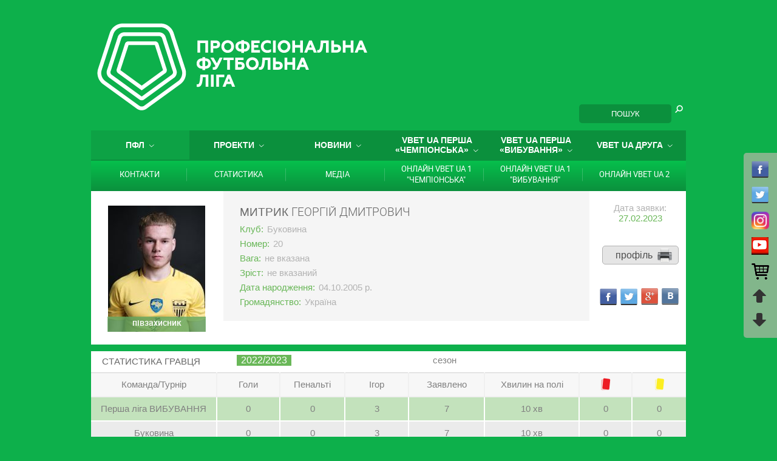

--- FILE ---
content_type: text/html; charset=UTF-8
request_url: https://old.pfl.ua/players/23693
body_size: 6736
content:
<!doctype html>
<html>
<head>
    <!-- Google tag (gtag.js) -->
<script async src="https://www.googletagmanager.com/gtag/js?id=G-VV534L3KBD"></script>
<script>
  window.dataLayer = window.dataLayer || [];
  function gtag(){dataLayer.push(arguments);}
  gtag('js', new Date());

  gtag('config', 'G-VV534L3KBD');
</script>
    <meta charset="utf-8">
    <title>Професіональна футбольна ліга України</title>

    <meta name='description'
          content='Професіональна футбольна ліга України (також відома як ПФЛ) є об&#39;єднанням професійних футбольних клубів України, створене у 1996 році для організації чемпіонатів України з футболу.'>
    <meta name='keywords' content='футбольна ліга, футбол'>
    <link rel="stylesheet" type="text/css" href="https://old.pfl.ua/fonts/stylesheet.css"/>
    
    <meta property="og:url"                content="http://pfl.ua" />
    <!-- <meta property="og:type"               content="article" /> -->
    <meta property="og:title"              content="Професіональна футбольна ліга України" />
    <meta property="og:description"        content="Професіональна футбольна ліга України" />
    <meta property="og:image"              content="http://pfl.ua/images/logo/logo-pfl-short.png" />
    
    <link href="https://old.pfl.ua/owl-carousel/owl.theme.css" rel="stylesheet">
    <link href="https://old.pfl.ua/owl-carousel/owl.carousel.css" rel="stylesheet">
    <link href="https://old.pfl.ua/js/jquery.bxslider.css" rel="stylesheet">
    <link rel="stylesheet" href="https://old.pfl.ua/css/coda-slider-2.0.css" type="text/css" media="screen"/>
    <link href="https://old.pfl.ua/css/style.css?v=181130" rel="stylesheet"/>
    <link rel="shortcut icon" href="/images/favicon.ico" type="image/x-icon">

    <script type="text/javascript" src="https://old.pfl.ua/js/jquery-1.12.0.min.js"></script>
    <script type="text/javascript" src="https://ajax.googleapis.com/ajax/libs/jquery/2.1.4/jquery.min.js"></script>

    <script>
        $(document).ready(function () { // Ждём загрузки страницы

            $(".images").click(function () {	// Событие клика на маленькое изображение
                var img = $(this);	// Получаем изображение, на которое кликнули
                var src = img.attr('src'); // Достаем из этого изображения путь до картинки
                $("body").append("<div class='popup'>" + //Добавляем в тело документа разметку всплывающего окна
                    "<div class='popup_bg'></div>" + // Блок, который будет служить фоном затемненным
                    "<img src=" + src + " class='popup_img' />" + // Само увеличенное фото
                    "</div>");
                $(".popup").fadeIn(800); // Медленно выводим изображение
                $(".popup_bg").click(function () {	// Событие клика на затемненный фон
                    $(".popup").fadeOut(800);	// Медленно убираем всплывающее окно
                    setTimeout(function () {	// Выставляем таймер
                        $(".popup").remove(); // Удаляем разметку высплывающего окна
                    }, 800);
                });
            });

        });
/*POP-UP всплывающее окно при загрузке сайта*/
        $(function() {
            $('.pop-up').hide();
            $('.pop-up').fadeIn(1000);
            $('.close-button').click(function (e) {
            $('.pop-up').fadeOut(700);
            $('#overlay').removeClass('blur-in');
            $('#overlay').addClass('blur-out');
            e.stopPropagation();
            });
            setTimeout(function(){$('.pop-up').fadeOut('fast')},5000);
        });
/*END POP-UP всплывающее окно при загрузке сайта*/
    </script>



</head>

<body>
<a class="main_blink" href="https://pfl.ua" rel="nofollow" target="_blank"></a>
<div id="glv">
    <div class="page">
        <!--Header-->
    <header class="header">
                	<div class="conteiner">
                  
                    <!--                   <div class="row pop-up">
                      <div class="box small-6 large-centered">
                      <a href="#" class="close-button">&#10006;</a>
                      <a href="https://esport.in.ua/ru/event-seminar-pfl-zi-sportivnogo-marketingu-53370-76367.html">
                        <img src="https://old.pfl.ua/images/seminar/popup_seminar_19042019.jpg" /></a>
                      </div>
                    </div>  -->
                                                         <a href="/"><img src="https://old.pfl.ua/images/logo/logo-pfl-white.png" height="150" style="padding: 30px 0 20px 0;" /></a>
                      
                                        

                         <div class="input_row fr">
            	<input type="text" id="siteSearch" class="search" placeholder="ПОШУК" onblur="javascript: if(this.placeholder == '') { this.placeholder = 'ПОШУК';}" onfocus="javascript: if(this.placeholder == 'Search') this.placeholder = '';" />
                <input type="button" id="searchBtn" class="search_btn" data-path="https://old.pfl.ua/search/query" />
                <div class="clear"></div>
            </div>
      <div class="clear"></div>
                    </div>
                </header>
    <!--Header-->

    <!--Menu-->
           	<div class="menu">
           		<div class="conteiner">
                    <ul class="dropdown">
                         <li class="dropdown-top">
                         <a class="dropdown-top pt-8 pb-8 active" href="https://old.pfl.ua">
                             ПФЛ<img class="menu_images" src="https://old.pfl.ua/images/menu_st.png" alt="Меню"/>
                         </a>
                         <ul class="dropdown-inside">
                            <li><a href="https://old.pfl.ua/about">Про ПФЛ</a></li>
                            <li><a href="http://pfl.ua/custom/istoriya-ligi">Історія ліги</a></li>
                            <li><a href="http://pfl.ua/custom/misiya-ta-cinnosti">Місія та цінності</a></li>
                            <li><a href="http://pfl.ua/custom/strategiya-2020-ta-plan-dii">Стратегія-2020 та план дій</a></li>
                            <!--<li><a href="http://pfl.ua/custom/upravlinnya">Управління</a></li>-->
                            <li><a href="http://pfl.ua/custom/prezident">Президент</a></li>
                            <li><a href="http://pfl.ua/custom/administraciya-pfl">Адміністрація</a></li>
                            <li><a href="https://old.pfl.ua/teams_map">Клуби</a></li>
                            <li><a href="https://old.pfl.ua/players-list">Футболісти</a></li>
                            <li><a href="http://pfl.ua/custom/stadioni">Стадіони</a></li>
                            <li><a href="https://old.pfl.ua/documents">Документи</a></li>
                            <!--<li><a href="http://pfl.ua/custom/marketing-ta-sponsorstvo">Маркетинг та спонсорство</a></li>-->
                            <li><a href="https://old.pfl.ua/partners">Партнери</a></li>
                            <!--
                                                                                            <li><a href="https://old.pfl.ua/custom/istoriya-ligi">Історія ліги</a></li>
                                                                <li><a href="https://old.pfl.ua/custom/misiya-ta-cinnosti">Місія та цінності</a></li>
                                                                <li><a href="https://old.pfl.ua/custom/strategiya-2020-ta-plan-dii">Стратегія-2020 та план дій</a></li>
                                                                <li><a href="https://old.pfl.ua/custom/upravlinnya">Управління</a></li>
                                                                <li><a href="https://old.pfl.ua/custom/prezident">Президент</a></li>
                                                                <li><a href="https://old.pfl.ua/custom/administraciya-pfl">Адміністрація ПФЛ</a></li>
                                                                <li><a href="https://old.pfl.ua/custom/stadioni">Стадіони</a></li>
                                                                <li><a href="https://old.pfl.ua/custom/marketing-ta-sponsorstvo">Маркетинг та спонсорство</a></li>
                                                                <li><a href="https://old.pfl.ua/custom/proekt-reformi-sistemi-zmagan">Проект реформи системи змагань</a></li>
                                                                                        -->
                         </ul>
                         </li>

                         <li class="dropdown-top">
                         <a class="dropdown-top pt-8 pb-8" href="">
                             ПРОЕКТИ<img class="menu_images" src="https://old.pfl.ua/images/menu_st.png" alt="Меню проекти"/>
                         </a>
                         <ul class="dropdown-inside">
                            <li><a href="http://pfl.ua/custom/proekt-reformi-sistemi-zmagan">Проект реформи системи змагань </a></li>
                            <li><a href="http://pfl.ua/custom/ukrajina-futbolna">Україна футбольна</a></li>
                            <li><a href="http://pfl.ua/custom/zhitifutbolom">#житифутболом</a></li>
                            <li><a href="http://pfl.ua/custom/zirkovi-uroki-futbolu">Зіркові уроки футболу</a></li>
                            <li><a href="http://pfl.ua/custom/ne-zalishiti-poza-groyu">Не залишити поза грою</a></li>
                            <li><a href="http://pfl.ua/custom/seminari">Семінари</a></li>
                            <li><a href="http://pfl.ua/custom/osvitni-programi">Освітні програми </a></li>
                            <!--<li><a href="http://pfl.ua/custom/20rokiv20krokiv">#20років20кроків</a></li>-->
                            <li><a href="http://pfl.ua/custom/blogi">Блоги</a></li>
                         </ul>
                         </li>

                         <li class="dropdown-top">
                         <a class="dropdown-top pt-8 pb-8 " href="https://old.pfl.ua/news/list/sort/desc">
                             НОВИНИ<img class="menu_images" src="https://old.pfl.ua/images/menu_st.png" alt="Меню новин"/>
                         </a>
                         <ul class="dropdown-inside">
                            <li><a href="https://old.pfl.ua/news/list/section/vbetpreview/sort/desc">VBET превʼю</a></li>
                            <li><a href="https://old.pfl.ua/news/list/section/competition/sort/desc">Новини змагань</a></li>
                            <li><a href="https://old.pfl.ua/news/list/section/league/sort/desc">Новини ліги</a></li>
                            <li><a href="https://old.pfl.ua/news/list/section/press/sort/desc">Новини ЗМІ</a></li>
                         </ul>
                         </li>

                         <li class="dropdown-top">
                         <a class="dropdown-top pt-4 pb-4 " href="https://old.pfl.ua/standings/league/1ch">
                             VBET UA ПЕРША «ЧЕМПІОНСЬКА»<img class="menu_images" src="https://old.pfl.ua/images/menu_st.png" alt="Меню перша ліга Чемпіонська"/>
                         </a>
                         <ul class="dropdown-inside">
                            <li><a href="https://old.pfl.ua/standings/league/1a">VBET UA ПЕРША "А"</a></li>
                            <li><a href="https://old.pfl.ua/standings/league/1b">VBET UA ПЕРША "Б"</a></li>
                            <li><a href="https://old.pfl.ua/standings/league/1ch">Турнірна таблиця</a></li>
                            <li><a href="https://old.pfl.ua/calendar/league/1ch">Календар</a></li>
                            <li><a href="https://old.pfl.ua/text-online/1ch">Онлайн</a></li>
                         </ul>
                         </li>

                         <li class="dropdown-top">
                         <a class="dropdown-top  pt-4 pb-4 " href="https://old.pfl.ua/standings/league/1vb">
                             VBET UA ПЕРША «ВИБУВАННЯ»<img class="menu_images" src="https://old.pfl.ua/images/menu_st.png" alt='Меню перша ліга Вибування'/>
                         </a>
                         <ul class="dropdown-inside">
                            <li><a href="https://old.pfl.ua/standings/league/1a">VBET UA ПЕРША "А"</a></li>
                            <li><a href="https://old.pfl.ua/standings/league/1b">VBET UA ПЕРША "Б"</a></li>
                            <li><a href="https://old.pfl.ua/standings/league/1vb">Турнірна таблиця</a></li>
                            <li><a href="https://old.pfl.ua/calendar/league/1vb">Календар</a></li>
                            <li><a href="https://old.pfl.ua/text-online/1vb">Онлайн</a></li>
                         </ul>
                         </li>

                        <li class="dropdown-top">
                            <a class="dropdown-top pt-8 pb-8 " href="https://old.pfl.ua/standings/league/2">
                                VBET UA ДРУГА<img class="menu_images" src="https://old.pfl.ua/images/menu_st.png" alt='Меню друга ліга'/>
                            </a>
                            <ul class="dropdown-inside">
                                <li><a href="https://old.pfl.ua/standings/league/2">Турнірна таблиця</a></li>
                                <li><a href="https://old.pfl.ua/calendar/league/2">Календар</a></li>
                                <li><a href="https://old.pfl.ua/text-online/2">Онлайн</a></li>
                            </ul>
                        </li>

            <div class="clear"></div>
                   </ul>

                </div>
            </div>

           <!--Menu-->


            <!--Menu2-->
           	<div class="two_menu">
           		<div class="conteiner">
                    <ul class="nav_nav">
                         <li class="list_menu_two"><a  href="https://old.pfl.ua/contact">КОНТАКТИ</a></li>
                         <li class="list_menu_two"><a  href="https://old.pfl.ua/archive/seasons">СТАТИСТИКА</a></li>
                         <li class="list_menu_two"><a  href="https://old.pfl.ua/all-gallery/list/all/sort/date/dir/desc">МЕДІА</a></li>
                         <li class="list_menu_two"><a  href="https://old.pfl.ua/text-online/1ch">ОНЛАЙН VBET UA 1 "ЧЕМПІОНСЬКА"</a></li>
                         <li class="list_menu_two"><a  href="https://old.pfl.ua/text-online/1vb">ОНЛАЙН VBET UA 1 "ВИБУВАННЯ"</a></li>
                         <li class="list_menu_two"><a  href="https://old.pfl.ua/text-online/2">ОНЛАЙН VBET UA 2</a></li>
                   </ul>
                </div>
            </div>

           <!--Menu2-->

        <div class="conteiner">
        <div class="comanda_player">
            <div class="fl player_igrok">
                <img src="https://old.pfl.ua/images/players/23693.jpg" alt="ГЕОРГІЙ МИТРИК" />
                <div class="text_player_igrok_new">півзахисник</div>
            </div>
            <div class="fl player_igrok_info">
                <div class="fio_player"><span>МИТРИК</span>ГЕОРГІЙ ДМИТРОВИЧ</div>
                <div class="info_ig"><span>Клуб:</span>Буковина</div>
                <div class="info_ig"><span>Номер:</span>20</div>
                <div class="info_ig"><span>Вага:</span>не вказана</div>
                <div class="info_ig"><span>Зріст:</span>не вказаний</div>
                <div class="info_ig"><span>Дата народження:</span>04.10.2005 р.</div>
                <div class="info_ig"><span>Громадянство:</span>Україна</div>
            </div>
            <div class="fl player_igrok_pdf">
                <div class="wrapper_data_zayvka">
                   <div class="data_zy">Дата заявки:</div>
                   <div class="nov_dat_zy">27.02.2023</div>
    <FORM>
        <INPUT NAME="print" class="pdf_print" TYPE="button" VALUE="профіль" ONCLICK="varitext()">
        <SCRIPT LANGUAGE="JavaScript">
        <!-- Begin
        function varitext(text){
        text=document
        print(text)
        }
        // End -->
        </SCRIPT>
    </FORM>
                   <div class="wrapper_icon_igrok">
                        <a href="https://uk-ua.facebook.com/" target="_blank" class="soc fl"><img src="https://old.pfl.ua/images/face_book.png" alt="Група Соц сети" /></a>
                        <a href="https://twitter.com/?lang=ru" target="_blank" class="soc fl"><img src="https://old.pfl.ua/images/twitter.png" alt="Група Соц сети" /></a>
                        <a href="https://plus.google.com/" target="_blank" class="soc fl"><img src="https://old.pfl.ua/images/google_plus.png" alt="Група Соц сети" /></a>
                        <a href="https://vk.com" target="_blank" class="soc fl no_padf"><img src="https://old.pfl.ua/images/vkontakte.png" alt="Група Соц сети" /></a>     
                      <div class="clear"></div>
                   </div>
                </div>
            </div>
            <div class="clear"></div>
        </div>
 
        <!--tab_mathc-->
                <div class="tab_mathc_igrok">
    
    <div id="tabs-container4">
        <span class="statistica_igroka_zag fl">СТАТИСТИКА ГРАВЦЯ</span>
                <ul class="tabs-menu4  fl owl-carousel6">
                                        <li class="current item"><a href="#tab_player1">2022/2023</a></li>
                                    </ul>
        <div class="text_sezon_new fl">сезон</div>
        <div class="clear"></div>
        <div class="tab">
                        <div id="tab_player1" class="tab-content4">
              
                <table class="table8">
                    <tr class="wrapper_mathc_center2">
                        <td class="comand_mathc1">Команда/Турнір</td>
                        <td class="comand_mathc2">Голи</td>
                        <td class="comand_mathc3">Пенальті</td>
                        <td class="comand_mathc4">Ігор</td>
                        <td class="comand_mathc5">Заявлено</td>
                        <td class="comand_mathc6">Хвилин на полі</td>
                        <td class="comand_mathc7"><img src="https://old.pfl.ua/images/krasnya_karta.png" alt="Жовті картки" /></td>
                        <td class="comand_mathc8"><img src="https://old.pfl.ua/images/goltay_karta.png" alt="Червоні картки" /></td>
                    </tr>
                                        <tr class="wrapper_mathc_center">
                        <td class="comand_mathc1">Перша ліга ВИБУВАННЯ</td>
                        <td class="comand_mathc2">0</td>
                        <td class="comand_mathc3">0</td>
                        <td class="comand_mathc4">3</td>
                        <td class="comand_mathc5">7</td>
                        <td class="comand_mathc6">10 хв</td>
                        <td class="comand_mathc7">0</td>
                        <td class="comand_mathc8 mathc_center">0</td>
                    </tr>
                                                                        <tr class="wrapper_mathc_center3">
                            <td class="comand_mathc1">Буковина</td>
                            <td class="comand_mathc2">0</td>
                            <td class="comand_mathc3">0</td>
                            <td class="comand_mathc4">3</td>
                            <td class="comand_mathc5">7</td>
                            <td class="comand_mathc6">10 хв</td>
                            <td class="comand_mathc7">0</td>
                            <td class="comand_mathc8 mathc_center">0</td>
                        </tr>
                                                                                    </table>
                
                                    <h2>МАТЧІ</h2>
            <table class="table9">
                <tr class="wraper_protokol">
                    <td class="protokol1">Дата</td>
                    <td class="protokol2">Господар</td>
                    <td class="protokol3">Рахунок</td>
                    <td class="protokol4">Гість</td>
                    <td class="protokol5">Хв</td>
                    <td class="protokol6">Голи</td>
                    <td class="protokol7">Протокол</td>
                    <td class="protokol8"><img src="https://old.pfl.ua/images/krasnya_karta.png" alt="Червона картка" /></td>
                    <td class="protokol9"><img src="https://old.pfl.ua/images/goltay_karta.png" alt="Жовта картка" /></td>
                </tr>
                                <tr class="wraper_protoko2">
                    <td class="protokol1">09.04.2023</td>
                    <td class="protokol2 ver_mid"><img src="https://old.pfl.ua/images/teams/mini/scpoltava.png" alt="Полтава" />Полтава</td>
                    <td class="protokol3 ">
                        <div class="green_core">
                            <a href="https://old.pfl.ua/games/32314/final-report">
                                1:2
                            </a>
                        </div>
                    </td>
                    <td class="protokol4 ver_mid"><img src="https://old.pfl.ua/images/teams/mini/bukovyna.png" alt="Буковина" />Буковина</td>
                    <td class="protokol5">0 хв</td>
                    <td class="protokol6">0</td>
                    <td class="protokol7">
                                            </td>
                    <td class="protokol8">0</td>
                    <td class="protokol9 mathc_center">0</td>
                </tr>
                                <tr class="wraper_protoko2">
                    <td class="protokol1">14.04.2023</td>
                    <td class="protokol2 ver_mid"><img src="https://old.pfl.ua/images/teams/mini/bukovyna.png" alt="Буковина" />Буковина</td>
                    <td class="protokol3 ">
                        <div class="green_core">
                            <a href="https://old.pfl.ua/games/32319/final-report">
                                3:1
                            </a>
                        </div>
                    </td>
                    <td class="protokol4 ver_mid"><img src="https://old.pfl.ua/images/teams/mini/chernigiv.png" alt="Чернігів-ШВСМ" />Чернігів-ШВСМ</td>
                    <td class="protokol5">0 хв</td>
                    <td class="protokol6">0</td>
                    <td class="protokol7">
                                            </td>
                    <td class="protokol8">0</td>
                    <td class="protokol9 mathc_center">0</td>
                </tr>
                                <tr class="wraper_protoko2">
                    <td class="protokol1">23.04.2023</td>
                    <td class="protokol2 ver_mid"><img src="https://old.pfl.ua/images/teams/mini/girnyksport.png" alt="Гірник-Спорт" />Гірник-Спорт</td>
                    <td class="protokol3 ">
                        <div class="red_core">
                            <a href="https://old.pfl.ua/games/32340/final-report">
                                1:0
                            </a>
                        </div>
                    </td>
                    <td class="protokol4 ver_mid"><img src="https://old.pfl.ua/images/teams/mini/bukovyna.png" alt="Буковина" />Буковина</td>
                    <td class="protokol5">0 хв</td>
                    <td class="protokol6">0</td>
                    <td class="protokol7">
                                            </td>
                    <td class="protokol8">0</td>
                    <td class="protokol9 mathc_center">0</td>
                </tr>
                                <tr class="wraper_protoko2">
                    <td class="protokol1">07.05.2023</td>
                    <td class="protokol2 ver_mid"><img src="https://old.pfl.ua/images/teams/mini/bukovyna.png" alt="Буковина" />Буковина</td>
                    <td class="protokol3 ">
                        <div class="yellow_core">
                            <a href="https://old.pfl.ua/games/32364/final-report">
                                2:2
                            </a>
                        </div>
                    </td>
                    <td class="protokol4 ver_mid"><img src="https://old.pfl.ua/images/teams/mini/scpoltava.png" alt="Полтава" />Полтава</td>
                    <td class="protokol5">0 хв</td>
                    <td class="protokol6">0</td>
                    <td class="protokol7">
                                            </td>
                    <td class="protokol8">0</td>
                    <td class="protokol9 mathc_center">0</td>
                </tr>
                                <tr class="wraper_protoko2">
                    <td class="protokol1">14.05.2023</td>
                    <td class="protokol2 ver_mid"><img src="https://old.pfl.ua/images/teams/mini/chernigiv.png" alt="Чернігів-ШВСМ" />Чернігів-ШВСМ</td>
                    <td class="protokol3 ">
                        <div class="yellow_core">
                            <a href="https://old.pfl.ua/games/32375/final-report">
                                1:1
                            </a>
                        </div>
                    </td>
                    <td class="protokol4 ver_mid"><img src="https://old.pfl.ua/images/teams/mini/bukovyna.png" alt="Буковина" />Буковина</td>
                    <td class="protokol5">15 хв</td>
                    <td class="protokol6">0</td>
                    <td class="protokol7">
                                            </td>
                    <td class="protokol8">0</td>
                    <td class="protokol9 mathc_center">0</td>
                </tr>
                                <tr class="wraper_protoko2">
                    <td class="protokol1">20.05.2023</td>
                    <td class="protokol2 ver_mid"><img src="https://old.pfl.ua/images/teams/mini/bukovyna.png" alt="Буковина" />Буковина</td>
                    <td class="protokol3 ">
                        <div class="green_core">
                            <a href="https://old.pfl.ua/games/32380/final-report">
                                3:2
                            </a>
                        </div>
                    </td>
                    <td class="protokol4 ver_mid"><img src="https://old.pfl.ua/images/teams/mini/girnyksport.png" alt="Гірник-Спорт" />Гірник-Спорт</td>
                    <td class="protokol5">0 хв</td>
                    <td class="protokol6">0</td>
                    <td class="protokol7">
                                            </td>
                    <td class="protokol8">0</td>
                    <td class="protokol9 mathc_center">0</td>
                </tr>
                                <tr class="wraper_protoko2">
                    <td class="protokol1">26.05.2023</td>
                    <td class="protokol2 ver_mid"><img src="https://old.pfl.ua/images/teams/mini/skoruk.png" alt="Скорук" />Скорук</td>
                    <td class="protokol3 ">
                        <div class="yellow_core">
                            <a href="https://old.pfl.ua/games/32392/final-report">
                                0:0
                            </a>
                        </div>
                    </td>
                    <td class="protokol4 ver_mid"><img src="https://old.pfl.ua/images/teams/mini/bukovyna.png" alt="Буковина" />Буковина</td>
                    <td class="protokol5">0 хв</td>
                    <td class="protokol6">0</td>
                    <td class="protokol7">
                                            </td>
                    <td class="protokol8">0</td>
                    <td class="protokol9 mathc_center">0</td>
                </tr>
                            </table>
                                
            </div>
                    </div> <!-- TABS STATISTICS -->
    </div>

    </div>
         <!--banners-->
<div class="block2">
                <div class="conteiner">
                 	<div class="wrapper_block2">
                 		 <!--<div>
<a href="https://esport.in.ua/ru/event-seminar-pfl-zi-sportivnogo-marketingu-53370-100720.html "><img src="/images/banners/banner_980_200_05022020.jpg" width="980px"  /></a>
</div>
-->
<div>
<a href="https://select-sport.com.ua/select-brillant-super-pfl/"><img src="/images/banners/baner_980_200_ball_22062020.jpg" width="980px"  /></a>
</div>

                 	</div>
                </div>
            </div>
            <div class="block4"> 
                <div class="conteiner">
                    <div class="wrapper_block4">
                        <div>
<a href="https://select-sport.com.ua/select-brillant-super-pfl/"><img src="/images/banners/baner_980_200_ball_22062020.jpg" width="980px"  /></a>
</div>
                    </div>
                </div>
            </div>
            <!--banners-->
            <!--tab_mathc-->
        

    <!--Sohiol-->
    <div class="sohiol">
                <a href="https://www.facebook.com/pfl.ua" target="_blank" class="soc"><img src="https://old.pfl.ua/images/face_book.png" alt="Група Соц сети"></a>
                <a href="https://twitter.com/PFL_Ukraine" target="_blank" class="soc"><img src="https://old.pfl.ua/images/twitter.png" alt="Група Соц сети"></a>
                <a href="https://www.instagram.com/pfl.ua/" target="_blank" class="soc"><img src="https://old.pfl.ua/images/Instagram_icon.png" alt="Група Соц сети" width="29px"></a>
                <a href="https://www.youtube.com/user/PFLUkraine" target="_blank" class="soc"><img src="https://old.pfl.ua/images/youtube.png" alt="Група Соц сети"></a>
                <a href="http://shop.pfl.ua" target="_blank" class="soc"><img src="https://old.pfl.ua/images/vozuk.png" alt="Магазин"></a>                
                <a href="#glv" class="soc"><img src="https://old.pfl.ua/images/up.png" alt="Вгору"></a>
                <a href="#footer_bot" class="soc"><img src="https://old.pfl.ua/images/down.png" alt="Вгору"></a>

            </div>    <!--Sohiol-->


        <!--Footer-->
    <footer class="for_footer">
           <div class="conteiner">
           	 <div class="footer">
               <!--block7-->
               <div class="block7">
                    <div class="conteiner">
                        <div class="wrapper_block7">
                         	<a href="/partners"><div id="owl-demo">
                                                                <div class="item">
                                    <img src="https://old.pfl.ua/images/partners/select.png" alt="SELECT"><br />
                                    <span>партнер</span>
                                </div>
                                                                <div class="item">
                                    <img src="https://old.pfl.ua/images/partners/yarche.png" alt="Yarche"><br />
                                    <span>партнер</span>
                                </div>
                                                                <div class="item">
                                    <img src="https://old.pfl.ua/images/partners/fedoriv.png" alt="Fedoriv"><br />
                                    <span>Fedoriv</span>
                                </div>
                                                                <div class="item">
                                    <img src="https://old.pfl.ua/images/partners/sport_arena.png" alt="Sport Arena"><br />
                                    <span>Sport Arena</span>
                                </div>
                                                                <div class="item">
                                    <img src="https://old.pfl.ua/images/partners/sportua.png" alt="Sport.ua"><br />
                                    <span>Sport.ua</span>
                                </div>
                                                                <div class="item">
                                    <img src="https://old.pfl.ua/images/partners/uafutbol.png" alt="UA-Футбол"><br />
                                    <span>UA-Футбол</span>
                                </div>
                                                                <div class="item">
                                    <img src="https://old.pfl.ua/images/partners/vseukrajinska_asociaciya_futbolistivprofesionaliv_afp.jpg" alt="Всеукраїнська асоціація футболістів-професіоналів (АФП)"><br />
                                    <span>АФП</span>
                                </div>
                                                                <div class="item">
                                    <img src="https://old.pfl.ua/images/partners/vseukrajinska_profesiina_spilka_futbol_ukrajini.png" alt="Всеукраїнська професійна спілка &quot;Футбол України&quot;"><br />
                                    <span>ВПС &quot;Футбол України&quot;</span>
                                </div>
                                                                <div class="item">
                                    <img src="https://old.pfl.ua/images/partners/centr_futbolnogo_testuvannya.jpg" alt="Центр футбольного тестування"><br />
                                    <span>Football Testing Center</span>
                                </div>
                                
                            </div></a>
                            <div class="footer_bot" id="footer_bot"></div>
                            <div class="wrapper_copy">
                                <div class="wrapper_copy_left fl">
                                &#169; 1996—2025 ПФЛ України. <br>Всі права захищено.<br> При використанні матеріалів сайту посилання на pfl.ua обов`язкове

                                </div>
                                <div class="wrapper_copy_right fl">

                                </div>
                                <div class="wrapper_copy_right fr">
                                    пров. Лабораторний, 7-А<br>
                                    Київ, Україна, 01133<br>
                                    info@pfl.ua<br>
                                    (044) 294-69-20
                                </div>
                                <div class="clear"></div>
                            </div>
                        </div>
               </div>
               </div>
               <!--block7-->

               <div itemscope itemtype="http://schema.org/SportsOrganization">
                  <meta itemprop="name" content="Професіональна футбольна ліга України" />
                  <span itemprop="brand" itemscope itemtype="http://schema.org/Organization">
                  <meta itemprop="name" content="pfl.ua" />
                  <meta itemprop="description" content="Професіональна футбольна ліга України (також відома як ПФЛ)" />
                  <meta itemprop="telephone" content="(044) 529-94-94" />
                  <meta itemprop="email" content="info(at)pfl.ua" />
                  <span itemprop="address" itemscope itemtype="http://schema.org/PostalAddress">
                    <meta itemprop="streetAddress" content="пров. Лабораторний, 7-А">
                    <meta itemprop="addressLocality" content="Київ">
                    <meta itemprop="addressCountry" content="Україна">
                  </span>
                  </span>
                </div>
             </div>
             </div>
         </footer>

 <script>
  (function(i,s,o,g,r,a,m){i['GoogleAnalyticsObject']=r;i[r]=i[r]||function(){
  (i[r].q=i[r].q||[]).push(arguments)},i[r].l=1*new Date();a=s.createElement(o),
  m=s.getElementsByTagName(o)[0];a.async=1;a.src=g;m.parentNode.insertBefore(a,m)
  })(window,document,'script','https://www.google-analytics.com/analytics.js','ga');

  ga('create', 'UA-19478882-1', 'auto');
  ga('send', 'pageview');

</script>
        <script type="text/javascript" src="https://old.pfl.ua/js/jquery.flot.js"></script>
        <script type="text/javascript" src="https://old.pfl.ua/owl-carousel/owl.carousel.js"></script>
        <script type="text/javascript" src="https://old.pfl.ua/js/jquery.easing.1.3.js"></script>
        <script type="text/javascript" src="https://old.pfl.ua/js/jquery.idTabs.min.js"></script>
        <script type="text/javascript" src="https://old.pfl.ua/js/jquery.coda-slider-2.0.js"></script>
        <script type="text/javascript" src="https://old.pfl.ua/js/jquery.bxslider.js"></script>
        <script type="text/javascript" src="https://old.pfl.ua/js/custom.js"></script>
        <script type="text/javascript" src="https://old.pfl.ua/js/js.js?v=1.01"></script>
    <!--Footer-->

    </div>
</div>
</body>
</html>


--- FILE ---
content_type: text/html; charset=UTF-8
request_url: https://old.pfl.ua/players/23693
body_size: 7213
content:
<!doctype html>
<html>
<head>
    <!-- Google tag (gtag.js) -->
<script async src="https://www.googletagmanager.com/gtag/js?id=G-VV534L3KBD"></script>
<script>
  window.dataLayer = window.dataLayer || [];
  function gtag(){dataLayer.push(arguments);}
  gtag('js', new Date());

  gtag('config', 'G-VV534L3KBD');
</script>
    <meta charset="utf-8">
    <title>Професіональна футбольна ліга України</title>

    <meta name='description'
          content='Професіональна футбольна ліга України (також відома як ПФЛ) є об&#39;єднанням професійних футбольних клубів України, створене у 1996 році для організації чемпіонатів України з футболу.'>
    <meta name='keywords' content='футбольна ліга, футбол'>
    <link rel="stylesheet" type="text/css" href="https://old.pfl.ua/fonts/stylesheet.css"/>
    
    <meta property="og:url"                content="http://pfl.ua" />
    <!-- <meta property="og:type"               content="article" /> -->
    <meta property="og:title"              content="Професіональна футбольна ліга України" />
    <meta property="og:description"        content="Професіональна футбольна ліга України" />
    <meta property="og:image"              content="http://pfl.ua/images/logo/logo-pfl-short.png" />
    
    <link href="https://old.pfl.ua/owl-carousel/owl.theme.css" rel="stylesheet">
    <link href="https://old.pfl.ua/owl-carousel/owl.carousel.css" rel="stylesheet">
    <link href="https://old.pfl.ua/js/jquery.bxslider.css" rel="stylesheet">
    <link rel="stylesheet" href="https://old.pfl.ua/css/coda-slider-2.0.css" type="text/css" media="screen"/>
    <link href="https://old.pfl.ua/css/style.css?v=181130" rel="stylesheet"/>
    <link rel="shortcut icon" href="/images/favicon.ico" type="image/x-icon">

    <script type="text/javascript" src="https://old.pfl.ua/js/jquery-1.12.0.min.js"></script>
    <script type="text/javascript" src="https://ajax.googleapis.com/ajax/libs/jquery/2.1.4/jquery.min.js"></script>

    <script>
        $(document).ready(function () { // Ждём загрузки страницы

            $(".images").click(function () {	// Событие клика на маленькое изображение
                var img = $(this);	// Получаем изображение, на которое кликнули
                var src = img.attr('src'); // Достаем из этого изображения путь до картинки
                $("body").append("<div class='popup'>" + //Добавляем в тело документа разметку всплывающего окна
                    "<div class='popup_bg'></div>" + // Блок, который будет служить фоном затемненным
                    "<img src=" + src + " class='popup_img' />" + // Само увеличенное фото
                    "</div>");
                $(".popup").fadeIn(800); // Медленно выводим изображение
                $(".popup_bg").click(function () {	// Событие клика на затемненный фон
                    $(".popup").fadeOut(800);	// Медленно убираем всплывающее окно
                    setTimeout(function () {	// Выставляем таймер
                        $(".popup").remove(); // Удаляем разметку высплывающего окна
                    }, 800);
                });
            });

        });
/*POP-UP всплывающее окно при загрузке сайта*/
        $(function() {
            $('.pop-up').hide();
            $('.pop-up').fadeIn(1000);
            $('.close-button').click(function (e) {
            $('.pop-up').fadeOut(700);
            $('#overlay').removeClass('blur-in');
            $('#overlay').addClass('blur-out');
            e.stopPropagation();
            });
            setTimeout(function(){$('.pop-up').fadeOut('fast')},5000);
        });
/*END POP-UP всплывающее окно при загрузке сайта*/
    </script>



</head>

<body>
<a class="main_blink" href="https://pfl.ua" rel="nofollow" target="_blank"></a>
<div id="glv">
    <div class="page">
        <!--Header-->
    <header class="header">
                	<div class="conteiner">
                  
                    <!--                   <div class="row pop-up">
                      <div class="box small-6 large-centered">
                      <a href="#" class="close-button">&#10006;</a>
                      <a href="https://esport.in.ua/ru/event-seminar-pfl-zi-sportivnogo-marketingu-53370-76367.html">
                        <img src="https://old.pfl.ua/images/seminar/popup_seminar_19042019.jpg" /></a>
                      </div>
                    </div>  -->
                                                         <a href="/"><img src="https://old.pfl.ua/images/logo/logo-pfl-white.png" height="150" style="padding: 30px 0 20px 0;" /></a>
                      
                                        

                         <div class="input_row fr">
            	<input type="text" id="siteSearch" class="search" placeholder="ПОШУК" onblur="javascript: if(this.placeholder == '') { this.placeholder = 'ПОШУК';}" onfocus="javascript: if(this.placeholder == 'Search') this.placeholder = '';" />
                <input type="button" id="searchBtn" class="search_btn" data-path="https://old.pfl.ua/search/query" />
                <div class="clear"></div>
            </div>
      <div class="clear"></div>
                    </div>
                </header>
    <!--Header-->

    <!--Menu-->
           	<div class="menu">
           		<div class="conteiner">
                    <ul class="dropdown">
                         <li class="dropdown-top">
                         <a class="dropdown-top pt-8 pb-8 active" href="https://old.pfl.ua">
                             ПФЛ<img class="menu_images" src="https://old.pfl.ua/images/menu_st.png" alt="Меню"/>
                         </a>
                         <ul class="dropdown-inside">
                            <li><a href="https://old.pfl.ua/about">Про ПФЛ</a></li>
                            <li><a href="http://pfl.ua/custom/istoriya-ligi">Історія ліги</a></li>
                            <li><a href="http://pfl.ua/custom/misiya-ta-cinnosti">Місія та цінності</a></li>
                            <li><a href="http://pfl.ua/custom/strategiya-2020-ta-plan-dii">Стратегія-2020 та план дій</a></li>
                            <!--<li><a href="http://pfl.ua/custom/upravlinnya">Управління</a></li>-->
                            <li><a href="http://pfl.ua/custom/prezident">Президент</a></li>
                            <li><a href="http://pfl.ua/custom/administraciya-pfl">Адміністрація</a></li>
                            <li><a href="https://old.pfl.ua/teams_map">Клуби</a></li>
                            <li><a href="https://old.pfl.ua/players-list">Футболісти</a></li>
                            <li><a href="http://pfl.ua/custom/stadioni">Стадіони</a></li>
                            <li><a href="https://old.pfl.ua/documents">Документи</a></li>
                            <!--<li><a href="http://pfl.ua/custom/marketing-ta-sponsorstvo">Маркетинг та спонсорство</a></li>-->
                            <li><a href="https://old.pfl.ua/partners">Партнери</a></li>
                            <!--
                                                                                            <li><a href="https://old.pfl.ua/custom/istoriya-ligi">Історія ліги</a></li>
                                                                <li><a href="https://old.pfl.ua/custom/misiya-ta-cinnosti">Місія та цінності</a></li>
                                                                <li><a href="https://old.pfl.ua/custom/strategiya-2020-ta-plan-dii">Стратегія-2020 та план дій</a></li>
                                                                <li><a href="https://old.pfl.ua/custom/upravlinnya">Управління</a></li>
                                                                <li><a href="https://old.pfl.ua/custom/prezident">Президент</a></li>
                                                                <li><a href="https://old.pfl.ua/custom/administraciya-pfl">Адміністрація ПФЛ</a></li>
                                                                <li><a href="https://old.pfl.ua/custom/stadioni">Стадіони</a></li>
                                                                <li><a href="https://old.pfl.ua/custom/marketing-ta-sponsorstvo">Маркетинг та спонсорство</a></li>
                                                                <li><a href="https://old.pfl.ua/custom/proekt-reformi-sistemi-zmagan">Проект реформи системи змагань</a></li>
                                                                                        -->
                         </ul>
                         </li>

                         <li class="dropdown-top">
                         <a class="dropdown-top pt-8 pb-8" href="">
                             ПРОЕКТИ<img class="menu_images" src="https://old.pfl.ua/images/menu_st.png" alt="Меню проекти"/>
                         </a>
                         <ul class="dropdown-inside">
                            <li><a href="http://pfl.ua/custom/proekt-reformi-sistemi-zmagan">Проект реформи системи змагань </a></li>
                            <li><a href="http://pfl.ua/custom/ukrajina-futbolna">Україна футбольна</a></li>
                            <li><a href="http://pfl.ua/custom/zhitifutbolom">#житифутболом</a></li>
                            <li><a href="http://pfl.ua/custom/zirkovi-uroki-futbolu">Зіркові уроки футболу</a></li>
                            <li><a href="http://pfl.ua/custom/ne-zalishiti-poza-groyu">Не залишити поза грою</a></li>
                            <li><a href="http://pfl.ua/custom/seminari">Семінари</a></li>
                            <li><a href="http://pfl.ua/custom/osvitni-programi">Освітні програми </a></li>
                            <!--<li><a href="http://pfl.ua/custom/20rokiv20krokiv">#20років20кроків</a></li>-->
                            <li><a href="http://pfl.ua/custom/blogi">Блоги</a></li>
                         </ul>
                         </li>

                         <li class="dropdown-top">
                         <a class="dropdown-top pt-8 pb-8 " href="https://old.pfl.ua/news/list/sort/desc">
                             НОВИНИ<img class="menu_images" src="https://old.pfl.ua/images/menu_st.png" alt="Меню новин"/>
                         </a>
                         <ul class="dropdown-inside">
                            <li><a href="https://old.pfl.ua/news/list/section/vbetpreview/sort/desc">VBET превʼю</a></li>
                            <li><a href="https://old.pfl.ua/news/list/section/competition/sort/desc">Новини змагань</a></li>
                            <li><a href="https://old.pfl.ua/news/list/section/league/sort/desc">Новини ліги</a></li>
                            <li><a href="https://old.pfl.ua/news/list/section/press/sort/desc">Новини ЗМІ</a></li>
                         </ul>
                         </li>

                         <li class="dropdown-top">
                         <a class="dropdown-top pt-4 pb-4 " href="https://old.pfl.ua/standings/league/1ch">
                             VBET UA ПЕРША «ЧЕМПІОНСЬКА»<img class="menu_images" src="https://old.pfl.ua/images/menu_st.png" alt="Меню перша ліга Чемпіонська"/>
                         </a>
                         <ul class="dropdown-inside">
                            <li><a href="https://old.pfl.ua/standings/league/1a">VBET UA ПЕРША "А"</a></li>
                            <li><a href="https://old.pfl.ua/standings/league/1b">VBET UA ПЕРША "Б"</a></li>
                            <li><a href="https://old.pfl.ua/standings/league/1ch">Турнірна таблиця</a></li>
                            <li><a href="https://old.pfl.ua/calendar/league/1ch">Календар</a></li>
                            <li><a href="https://old.pfl.ua/text-online/1ch">Онлайн</a></li>
                         </ul>
                         </li>

                         <li class="dropdown-top">
                         <a class="dropdown-top  pt-4 pb-4 " href="https://old.pfl.ua/standings/league/1vb">
                             VBET UA ПЕРША «ВИБУВАННЯ»<img class="menu_images" src="https://old.pfl.ua/images/menu_st.png" alt='Меню перша ліга Вибування'/>
                         </a>
                         <ul class="dropdown-inside">
                            <li><a href="https://old.pfl.ua/standings/league/1a">VBET UA ПЕРША "А"</a></li>
                            <li><a href="https://old.pfl.ua/standings/league/1b">VBET UA ПЕРША "Б"</a></li>
                            <li><a href="https://old.pfl.ua/standings/league/1vb">Турнірна таблиця</a></li>
                            <li><a href="https://old.pfl.ua/calendar/league/1vb">Календар</a></li>
                            <li><a href="https://old.pfl.ua/text-online/1vb">Онлайн</a></li>
                         </ul>
                         </li>

                        <li class="dropdown-top">
                            <a class="dropdown-top pt-8 pb-8 " href="https://old.pfl.ua/standings/league/2">
                                VBET UA ДРУГА<img class="menu_images" src="https://old.pfl.ua/images/menu_st.png" alt='Меню друга ліга'/>
                            </a>
                            <ul class="dropdown-inside">
                                <li><a href="https://old.pfl.ua/standings/league/2">Турнірна таблиця</a></li>
                                <li><a href="https://old.pfl.ua/calendar/league/2">Календар</a></li>
                                <li><a href="https://old.pfl.ua/text-online/2">Онлайн</a></li>
                            </ul>
                        </li>

            <div class="clear"></div>
                   </ul>

                </div>
            </div>

           <!--Menu-->


            <!--Menu2-->
           	<div class="two_menu">
           		<div class="conteiner">
                    <ul class="nav_nav">
                         <li class="list_menu_two"><a  href="https://old.pfl.ua/contact">КОНТАКТИ</a></li>
                         <li class="list_menu_two"><a  href="https://old.pfl.ua/archive/seasons">СТАТИСТИКА</a></li>
                         <li class="list_menu_two"><a  href="https://old.pfl.ua/all-gallery/list/all/sort/date/dir/desc">МЕДІА</a></li>
                         <li class="list_menu_two"><a  href="https://old.pfl.ua/text-online/1ch">ОНЛАЙН VBET UA 1 "ЧЕМПІОНСЬКА"</a></li>
                         <li class="list_menu_two"><a  href="https://old.pfl.ua/text-online/1vb">ОНЛАЙН VBET UA 1 "ВИБУВАННЯ"</a></li>
                         <li class="list_menu_two"><a  href="https://old.pfl.ua/text-online/2">ОНЛАЙН VBET UA 2</a></li>
                   </ul>
                </div>
            </div>

           <!--Menu2-->

        <div class="conteiner">
        <div class="comanda_player">
            <div class="fl player_igrok">
                <img src="https://old.pfl.ua/images/players/23693.jpg" alt="ГЕОРГІЙ МИТРИК" />
                <div class="text_player_igrok_new">півзахисник</div>
            </div>
            <div class="fl player_igrok_info">
                <div class="fio_player"><span>МИТРИК</span>ГЕОРГІЙ ДМИТРОВИЧ</div>
                <div class="info_ig"><span>Клуб:</span>Буковина</div>
                <div class="info_ig"><span>Номер:</span>20</div>
                <div class="info_ig"><span>Вага:</span>не вказана</div>
                <div class="info_ig"><span>Зріст:</span>не вказаний</div>
                <div class="info_ig"><span>Дата народження:</span>04.10.2005 р.</div>
                <div class="info_ig"><span>Громадянство:</span>Україна</div>
            </div>
            <div class="fl player_igrok_pdf">
                <div class="wrapper_data_zayvka">
                   <div class="data_zy">Дата заявки:</div>
                   <div class="nov_dat_zy">27.02.2023</div>
    <FORM>
        <INPUT NAME="print" class="pdf_print" TYPE="button" VALUE="профіль" ONCLICK="varitext()">
        <SCRIPT LANGUAGE="JavaScript">
        <!-- Begin
        function varitext(text){
        text=document
        print(text)
        }
        // End -->
        </SCRIPT>
    </FORM>
                   <div class="wrapper_icon_igrok">
                        <a href="https://uk-ua.facebook.com/" target="_blank" class="soc fl"><img src="https://old.pfl.ua/images/face_book.png" alt="Група Соц сети" /></a>
                        <a href="https://twitter.com/?lang=ru" target="_blank" class="soc fl"><img src="https://old.pfl.ua/images/twitter.png" alt="Група Соц сети" /></a>
                        <a href="https://plus.google.com/" target="_blank" class="soc fl"><img src="https://old.pfl.ua/images/google_plus.png" alt="Група Соц сети" /></a>
                        <a href="https://vk.com" target="_blank" class="soc fl no_padf"><img src="https://old.pfl.ua/images/vkontakte.png" alt="Група Соц сети" /></a>     
                      <div class="clear"></div>
                   </div>
                </div>
            </div>
            <div class="clear"></div>
        </div>
 
        <!--tab_mathc-->
                <div class="tab_mathc_igrok">
    
    <div id="tabs-container4">
        <span class="statistica_igroka_zag fl">СТАТИСТИКА ГРАВЦЯ</span>
                <ul class="tabs-menu4  fl owl-carousel6">
                                        <li class="current item"><a href="#tab_player1">2022/2023</a></li>
                                    </ul>
        <div class="text_sezon_new fl">сезон</div>
        <div class="clear"></div>
        <div class="tab">
                        <div id="tab_player1" class="tab-content4">
              
                <table class="table8">
                    <tr class="wrapper_mathc_center2">
                        <td class="comand_mathc1">Команда/Турнір</td>
                        <td class="comand_mathc2">Голи</td>
                        <td class="comand_mathc3">Пенальті</td>
                        <td class="comand_mathc4">Ігор</td>
                        <td class="comand_mathc5">Заявлено</td>
                        <td class="comand_mathc6">Хвилин на полі</td>
                        <td class="comand_mathc7"><img src="https://old.pfl.ua/images/krasnya_karta.png" alt="Жовті картки" /></td>
                        <td class="comand_mathc8"><img src="https://old.pfl.ua/images/goltay_karta.png" alt="Червоні картки" /></td>
                    </tr>
                                        <tr class="wrapper_mathc_center">
                        <td class="comand_mathc1">Перша ліга ВИБУВАННЯ</td>
                        <td class="comand_mathc2">0</td>
                        <td class="comand_mathc3">0</td>
                        <td class="comand_mathc4">3</td>
                        <td class="comand_mathc5">7</td>
                        <td class="comand_mathc6">10 хв</td>
                        <td class="comand_mathc7">0</td>
                        <td class="comand_mathc8 mathc_center">0</td>
                    </tr>
                                                                        <tr class="wrapper_mathc_center3">
                            <td class="comand_mathc1">Буковина</td>
                            <td class="comand_mathc2">0</td>
                            <td class="comand_mathc3">0</td>
                            <td class="comand_mathc4">3</td>
                            <td class="comand_mathc5">7</td>
                            <td class="comand_mathc6">10 хв</td>
                            <td class="comand_mathc7">0</td>
                            <td class="comand_mathc8 mathc_center">0</td>
                        </tr>
                                                                                    </table>
                
                                    <h2>МАТЧІ</h2>
            <table class="table9">
                <tr class="wraper_protokol">
                    <td class="protokol1">Дата</td>
                    <td class="protokol2">Господар</td>
                    <td class="protokol3">Рахунок</td>
                    <td class="protokol4">Гість</td>
                    <td class="protokol5">Хв</td>
                    <td class="protokol6">Голи</td>
                    <td class="protokol7">Протокол</td>
                    <td class="protokol8"><img src="https://old.pfl.ua/images/krasnya_karta.png" alt="Червона картка" /></td>
                    <td class="protokol9"><img src="https://old.pfl.ua/images/goltay_karta.png" alt="Жовта картка" /></td>
                </tr>
                                <tr class="wraper_protoko2">
                    <td class="protokol1">09.04.2023</td>
                    <td class="protokol2 ver_mid"><img src="https://old.pfl.ua/images/teams/mini/scpoltava.png" alt="Полтава" />Полтава</td>
                    <td class="protokol3 ">
                        <div class="green_core">
                            <a href="https://old.pfl.ua/games/32314/final-report">
                                1:2
                            </a>
                        </div>
                    </td>
                    <td class="protokol4 ver_mid"><img src="https://old.pfl.ua/images/teams/mini/bukovyna.png" alt="Буковина" />Буковина</td>
                    <td class="protokol5">0 хв</td>
                    <td class="protokol6">0</td>
                    <td class="protokol7">
                                            </td>
                    <td class="protokol8">0</td>
                    <td class="protokol9 mathc_center">0</td>
                </tr>
                                <tr class="wraper_protoko2">
                    <td class="protokol1">14.04.2023</td>
                    <td class="protokol2 ver_mid"><img src="https://old.pfl.ua/images/teams/mini/bukovyna.png" alt="Буковина" />Буковина</td>
                    <td class="protokol3 ">
                        <div class="green_core">
                            <a href="https://old.pfl.ua/games/32319/final-report">
                                3:1
                            </a>
                        </div>
                    </td>
                    <td class="protokol4 ver_mid"><img src="https://old.pfl.ua/images/teams/mini/chernigiv.png" alt="Чернігів-ШВСМ" />Чернігів-ШВСМ</td>
                    <td class="protokol5">0 хв</td>
                    <td class="protokol6">0</td>
                    <td class="protokol7">
                                            </td>
                    <td class="protokol8">0</td>
                    <td class="protokol9 mathc_center">0</td>
                </tr>
                                <tr class="wraper_protoko2">
                    <td class="protokol1">23.04.2023</td>
                    <td class="protokol2 ver_mid"><img src="https://old.pfl.ua/images/teams/mini/girnyksport.png" alt="Гірник-Спорт" />Гірник-Спорт</td>
                    <td class="protokol3 ">
                        <div class="red_core">
                            <a href="https://old.pfl.ua/games/32340/final-report">
                                1:0
                            </a>
                        </div>
                    </td>
                    <td class="protokol4 ver_mid"><img src="https://old.pfl.ua/images/teams/mini/bukovyna.png" alt="Буковина" />Буковина</td>
                    <td class="protokol5">0 хв</td>
                    <td class="protokol6">0</td>
                    <td class="protokol7">
                                            </td>
                    <td class="protokol8">0</td>
                    <td class="protokol9 mathc_center">0</td>
                </tr>
                                <tr class="wraper_protoko2">
                    <td class="protokol1">07.05.2023</td>
                    <td class="protokol2 ver_mid"><img src="https://old.pfl.ua/images/teams/mini/bukovyna.png" alt="Буковина" />Буковина</td>
                    <td class="protokol3 ">
                        <div class="yellow_core">
                            <a href="https://old.pfl.ua/games/32364/final-report">
                                2:2
                            </a>
                        </div>
                    </td>
                    <td class="protokol4 ver_mid"><img src="https://old.pfl.ua/images/teams/mini/scpoltava.png" alt="Полтава" />Полтава</td>
                    <td class="protokol5">0 хв</td>
                    <td class="protokol6">0</td>
                    <td class="protokol7">
                                            </td>
                    <td class="protokol8">0</td>
                    <td class="protokol9 mathc_center">0</td>
                </tr>
                                <tr class="wraper_protoko2">
                    <td class="protokol1">14.05.2023</td>
                    <td class="protokol2 ver_mid"><img src="https://old.pfl.ua/images/teams/mini/chernigiv.png" alt="Чернігів-ШВСМ" />Чернігів-ШВСМ</td>
                    <td class="protokol3 ">
                        <div class="yellow_core">
                            <a href="https://old.pfl.ua/games/32375/final-report">
                                1:1
                            </a>
                        </div>
                    </td>
                    <td class="protokol4 ver_mid"><img src="https://old.pfl.ua/images/teams/mini/bukovyna.png" alt="Буковина" />Буковина</td>
                    <td class="protokol5">15 хв</td>
                    <td class="protokol6">0</td>
                    <td class="protokol7">
                                            </td>
                    <td class="protokol8">0</td>
                    <td class="protokol9 mathc_center">0</td>
                </tr>
                                <tr class="wraper_protoko2">
                    <td class="protokol1">20.05.2023</td>
                    <td class="protokol2 ver_mid"><img src="https://old.pfl.ua/images/teams/mini/bukovyna.png" alt="Буковина" />Буковина</td>
                    <td class="protokol3 ">
                        <div class="green_core">
                            <a href="https://old.pfl.ua/games/32380/final-report">
                                3:2
                            </a>
                        </div>
                    </td>
                    <td class="protokol4 ver_mid"><img src="https://old.pfl.ua/images/teams/mini/girnyksport.png" alt="Гірник-Спорт" />Гірник-Спорт</td>
                    <td class="protokol5">0 хв</td>
                    <td class="protokol6">0</td>
                    <td class="protokol7">
                                            </td>
                    <td class="protokol8">0</td>
                    <td class="protokol9 mathc_center">0</td>
                </tr>
                                <tr class="wraper_protoko2">
                    <td class="protokol1">26.05.2023</td>
                    <td class="protokol2 ver_mid"><img src="https://old.pfl.ua/images/teams/mini/skoruk.png" alt="Скорук" />Скорук</td>
                    <td class="protokol3 ">
                        <div class="yellow_core">
                            <a href="https://old.pfl.ua/games/32392/final-report">
                                0:0
                            </a>
                        </div>
                    </td>
                    <td class="protokol4 ver_mid"><img src="https://old.pfl.ua/images/teams/mini/bukovyna.png" alt="Буковина" />Буковина</td>
                    <td class="protokol5">0 хв</td>
                    <td class="protokol6">0</td>
                    <td class="protokol7">
                                            </td>
                    <td class="protokol8">0</td>
                    <td class="protokol9 mathc_center">0</td>
                </tr>
                            </table>
                                
            </div>
                    </div> <!-- TABS STATISTICS -->
    </div>

    </div>
         <!--banners-->
<div class="block2">
                <div class="conteiner">
                 	<div class="wrapper_block2">
                 		 <!--<div>
<a href="https://esport.in.ua/ru/event-seminar-pfl-zi-sportivnogo-marketingu-53370-100720.html "><img src="/images/banners/banner_980_200_05022020.jpg" width="980px"  /></a>
</div>
-->
<div>
<a href="https://select-sport.com.ua/select-brillant-super-pfl/"><img src="/images/banners/baner_980_200_ball_22062020.jpg" width="980px"  /></a>
</div>

                 	</div>
                </div>
            </div>
            <div class="block4"> 
                <div class="conteiner">
                    <div class="wrapper_block4">
                        <div>
<a href="https://select-sport.com.ua/select-brillant-super-pfl/"><img src="/images/banners/baner_980_200_ball_22062020.jpg" width="980px"  /></a>
</div>
                    </div>
                </div>
            </div>
            <!--banners-->
            <!--tab_mathc-->
        

    <!--Sohiol-->
    <div class="sohiol">
                <a href="https://www.facebook.com/pfl.ua" target="_blank" class="soc"><img src="https://old.pfl.ua/images/face_book.png" alt="Група Соц сети"></a>
                <a href="https://twitter.com/PFL_Ukraine" target="_blank" class="soc"><img src="https://old.pfl.ua/images/twitter.png" alt="Група Соц сети"></a>
                <a href="https://www.instagram.com/pfl.ua/" target="_blank" class="soc"><img src="https://old.pfl.ua/images/Instagram_icon.png" alt="Група Соц сети" width="29px"></a>
                <a href="https://www.youtube.com/user/PFLUkraine" target="_blank" class="soc"><img src="https://old.pfl.ua/images/youtube.png" alt="Група Соц сети"></a>
                <a href="http://shop.pfl.ua" target="_blank" class="soc"><img src="https://old.pfl.ua/images/vozuk.png" alt="Магазин"></a>                
                <a href="#glv" class="soc"><img src="https://old.pfl.ua/images/up.png" alt="Вгору"></a>
                <a href="#footer_bot" class="soc"><img src="https://old.pfl.ua/images/down.png" alt="Вгору"></a>

            </div>    <!--Sohiol-->


        <!--Footer-->
    <footer class="for_footer">
           <div class="conteiner">
           	 <div class="footer">
               <!--block7-->
               <div class="block7">
                    <div class="conteiner">
                        <div class="wrapper_block7">
                         	<a href="/partners"><div id="owl-demo">
                                                                <div class="item">
                                    <img src="https://old.pfl.ua/images/partners/select.png" alt="SELECT"><br />
                                    <span>партнер</span>
                                </div>
                                                                <div class="item">
                                    <img src="https://old.pfl.ua/images/partners/yarche.png" alt="Yarche"><br />
                                    <span>партнер</span>
                                </div>
                                                                <div class="item">
                                    <img src="https://old.pfl.ua/images/partners/fedoriv.png" alt="Fedoriv"><br />
                                    <span>Fedoriv</span>
                                </div>
                                                                <div class="item">
                                    <img src="https://old.pfl.ua/images/partners/sport_arena.png" alt="Sport Arena"><br />
                                    <span>Sport Arena</span>
                                </div>
                                                                <div class="item">
                                    <img src="https://old.pfl.ua/images/partners/sportua.png" alt="Sport.ua"><br />
                                    <span>Sport.ua</span>
                                </div>
                                                                <div class="item">
                                    <img src="https://old.pfl.ua/images/partners/uafutbol.png" alt="UA-Футбол"><br />
                                    <span>UA-Футбол</span>
                                </div>
                                                                <div class="item">
                                    <img src="https://old.pfl.ua/images/partners/vseukrajinska_asociaciya_futbolistivprofesionaliv_afp.jpg" alt="Всеукраїнська асоціація футболістів-професіоналів (АФП)"><br />
                                    <span>АФП</span>
                                </div>
                                                                <div class="item">
                                    <img src="https://old.pfl.ua/images/partners/vseukrajinska_profesiina_spilka_futbol_ukrajini.png" alt="Всеукраїнська професійна спілка &quot;Футбол України&quot;"><br />
                                    <span>ВПС &quot;Футбол України&quot;</span>
                                </div>
                                                                <div class="item">
                                    <img src="https://old.pfl.ua/images/partners/centr_futbolnogo_testuvannya.jpg" alt="Центр футбольного тестування"><br />
                                    <span>Football Testing Center</span>
                                </div>
                                
                            </div></a>
                            <div class="footer_bot" id="footer_bot"></div>
                            <div class="wrapper_copy">
                                <div class="wrapper_copy_left fl">
                                &#169; 1996—2025 ПФЛ України. <br>Всі права захищено.<br> При використанні матеріалів сайту посилання на pfl.ua обов`язкове

                                </div>
                                <div class="wrapper_copy_right fl">

                                </div>
                                <div class="wrapper_copy_right fr">
                                    пров. Лабораторний, 7-А<br>
                                    Київ, Україна, 01133<br>
                                    info@pfl.ua<br>
                                    (044) 294-69-20
                                </div>
                                <div class="clear"></div>
                            </div>
                        </div>
               </div>
               </div>
               <!--block7-->

               <div itemscope itemtype="http://schema.org/SportsOrganization">
                  <meta itemprop="name" content="Професіональна футбольна ліга України" />
                  <span itemprop="brand" itemscope itemtype="http://schema.org/Organization">
                  <meta itemprop="name" content="pfl.ua" />
                  <meta itemprop="description" content="Професіональна футбольна ліга України (також відома як ПФЛ)" />
                  <meta itemprop="telephone" content="(044) 529-94-94" />
                  <meta itemprop="email" content="info(at)pfl.ua" />
                  <span itemprop="address" itemscope itemtype="http://schema.org/PostalAddress">
                    <meta itemprop="streetAddress" content="пров. Лабораторний, 7-А">
                    <meta itemprop="addressLocality" content="Київ">
                    <meta itemprop="addressCountry" content="Україна">
                  </span>
                  </span>
                </div>
             </div>
             </div>
         </footer>

 <script>
  (function(i,s,o,g,r,a,m){i['GoogleAnalyticsObject']=r;i[r]=i[r]||function(){
  (i[r].q=i[r].q||[]).push(arguments)},i[r].l=1*new Date();a=s.createElement(o),
  m=s.getElementsByTagName(o)[0];a.async=1;a.src=g;m.parentNode.insertBefore(a,m)
  })(window,document,'script','https://www.google-analytics.com/analytics.js','ga');

  ga('create', 'UA-19478882-1', 'auto');
  ga('send', 'pageview');

</script>
        <script type="text/javascript" src="https://old.pfl.ua/js/jquery.flot.js"></script>
        <script type="text/javascript" src="https://old.pfl.ua/owl-carousel/owl.carousel.js"></script>
        <script type="text/javascript" src="https://old.pfl.ua/js/jquery.easing.1.3.js"></script>
        <script type="text/javascript" src="https://old.pfl.ua/js/jquery.idTabs.min.js"></script>
        <script type="text/javascript" src="https://old.pfl.ua/js/jquery.coda-slider-2.0.js"></script>
        <script type="text/javascript" src="https://old.pfl.ua/js/jquery.bxslider.js"></script>
        <script type="text/javascript" src="https://old.pfl.ua/js/custom.js"></script>
        <script type="text/javascript" src="https://old.pfl.ua/js/js.js?v=1.01"></script>
    <!--Footer-->

    </div>
</div>
</body>
</html>


--- FILE ---
content_type: text/css
request_url: https://old.pfl.ua/css/style.css?v=181130
body_size: 25512
content:
@charset "utf-8";
/* CSS Document */
*{
	padding:0;
	margin:0;
	}
body, html{
	height:100%;
	padding:0;
	margin:0;
	}
a {
text-decoration: none;
color: #56944a;
}
body{
	padding:0;
	color:#333333;
	font-family: 'Lato', sans-serif;
	font-size:16px;
	/*background: #7d8184 url(../images/fhd_1920х1200.jpg) no-repeat center;*/
	background-attachment: fixed;
	/*background-position: center; */
    background: rgb(13,176,75);
	background-size: cover;
    min-width: 1200px;
	}

h1 {
	font-family: 'Lato', sans-serif;
	font-size: 24px;
	font-style: normal;
	font-variant: normal;
	font-weight: 500;
	line-height: 26.4px;
}
h2 {
	font-family: 'Lato', sans-serif;
	font-size: 18px;
	font-style: normal;
	font-variant: normal;
	font-weight: 600;
	line-height: 18px;
    color: rgb(13,176,75);
}
h3 {
	font-family: 'Lato', sans-serif;
	font-size: 16px;
	font-style: normal;
	font-variant: normal;
	font-weight: 600;
	line-height: 18px;
}
p {
	font-family: 'Lato', sans-serif;
	font-size: 16px;
	font-style: normal;
	font-variant: normal;
	font-weight: 400;
	line-height: 20px;
    padding-bottom: 10px;
}
blockquote {
padding-left: 20px;
border-left: 7px solid green;
margin-left: 50px;
margin-right: 50px;
background: #effcef;
}

blockquote p{
    font-family: 'Lato', sans-serif;
    font-size: 20px;
    font-style: normal;
    font-variant: normal;
    font-weight: 400;
    line-height: 30px;
}

pre {
	font-family: 'Lato', sans-serif;
	font-size: 13px;
	font-style: normal;
	font-variant: normal;
	font-weight: 400;
	line-height: 18.5667px;
}

ol {
    padding-left: 40px;
}

hr {
    border-top: solid #fff 0pt;
    border-left: solid #fff 0pt;
    border-right: solid #fff 0pt;
    border-bottom: solid #bfbfbf 1.0pt;
}

#glv{
	min-height: 100%;
	max-width: 1000px;
	margin: 0 auto;
	position: relative;
/*	z-index: 2;*/
	}
.page{
	margin:0 auto;
	padding-bottom:260px;
	}
.header{
	padding-top:5px;
	padding-bottom: 6px;
	/* IE10+ */
/*background-image: -ms-linear-gradient(left, rgb(13,176,75) 0%, #65AD56 50%, rgb(13,176,75) 100%);*/

/*!* Mozilla Firefox *!*/
/*background-image: -moz-linear-gradient(left, rgb(13,176,75) 0%, #65AD56 50%, rgb(13,176,75) 100%);*/

/*!* Opera *!*/
/*background-image: -o-linear-gradient(left, rgb(13,176,75) 0%, #65AD56 50%, rgb(13,176,75) 100%);*/

/*!* Webkit (Safari/Chrome 10) *!*/
/*background-image: -webkit-gradient(linear, left top, right top, color-stop(0, rgb(13,176,75)), color-stop(50, #65AD56), color-stop(100, rgb(13,176,75)));*/

/*!* Webkit (Chrome 11+) *!*/
/*background-image: -webkit-linear-gradient(left, rgb(13,176,75) 0%, #65AD56 50%, rgb(13,176,75) 100%);*/

/*!* W3C Markup *!*/
/*background-image: linear-gradient(to right, rgb(13,176,75) 0%, #65AD56 50%, rgb(13,176,75) 100%);*/

	}
.conteiner{
	width:980px;
	margin:0 auto;
	}
.tabss li{
	width:76px;
	font-family: 'Lato', sans-serif;
	color:#fff;
	font-size:15px;
	cursor:pointer;
	text-align:center;
	padding: 3px 0 2px;
	display:block;
	}
.tabss li.active,
.tabss li:hover{
	padding: 3px 0 2px;
	color:#5d5d5d;
	background: url(../images/active_st.png) no-repeat;
	background-position:right center;

	}
.l1{
	padding-top: 10px;
/*	display:inline-block;*/
	vertical-align: top;
/*	padding-right: 16px;*/
	}
.logo{
	display:inline-block;
	}
.tabss,
.liga1{
	float:left;
	display:inline-block;
	vertical-align: top;
	}
        .wrapper_liga2,
        .wrapper_liga1{
        display: flex;
        flex-wrap: nowrap;
        justify-content: space-between;
        width:400px;
        position: relative;
        }
        .liga2,
        .liga1{
           display: flex;
        flex-wrap: nowrap;
        justify-content: center;
        width:884px;
        position: relative;
        }
.tabss{
	padding-top: 17px;
    padding-right: 16px;
	}
.tabss li{
	list-style:none;
	}

/*.l1:nth-child(7){
	padding-right:19px;
	}*/
/*.logo{
	padding-right:35px;
	}*/
/*.l1:last-child{
	padding-right:0;
	}
.l1-n{
	padding-right:4px;
	}*/
.l1-h{
	padding-right:4px;
	padding-top: 19px;
	}
.l1 img {
  position: relative;
  z-index: 2;
  width:36px;
  height: auto;
  transition: 1s ease-out;
 }

.l1 img:hover{

   -webkit-transform: scale(1.1);
  transform: scale(1.1);
 }
.clear{
	clear:both;
	}

/*Menu*/
ul.dropdown li { position: relative; }
 ul.dropdown,
 ul.dropdown-inside {
 list-style-type: none;
 padding: 0;
 }
 ul.dropdown-inside {
 position: absolute;
 display:none;
 }
 ul.dropdown-inside li a{
	 padding-top: 8px;
	 padding-bottom: 8px;
 }
 ul.dropdown li.dropdown-top {
 display: inline;
 float: left;
 margin: 0 1px 0 0;
 position: relative;
 }
 ul.dropdown li.dropdown-top a {
    display: block;
    text-decoration: none;
    font-family: 'Lato', sans-serif;
    color: #fff;
    font-size: 14px;
    /*padding-top: 12px;*/
    /*padding-bottom: 12px;*/
    width: 158px;
    text-align: center;
    padding-left: 2px;
    padding-right: 2px;
    font-weight: 600;
 }
ul.dropdown li.dropdown-top-liga a {
	display: block;
	text-decoration: none;
	font-family: 'Lato', sans-serif;
	color: #fff;
	font-size: 14px;
	padding-top: 1px;
	padding-bottom: 1px;
	width: 158px;
	text-align: center;
	padding-left: 2px;
	padding-right: 2px;
	font-weight: 600;
}
 ul.dropdown{
	  background: rgb(11, 144, 61);;
	  height:50px;
 }
 ul.dropdown li.dropdown-top:hover {
 background:#6a9261;
 }

 ul.dropdown li.dropdown-top:hover .dropdown-inside {
 display: block;
 left: 0;
 }
 ul.dropdown .dropdown-inside {
	 background: #e6e6e6;
	 width:100%;
         z-index: 9999;
	 }
 ul.dropdown .dropdown-inside a:hover { background: #efefef; }
 ul.dropdown li.dropdown-top a:hover,
 ul.dropdown li.dropdown-top a.active{
	 background:rgb(13, 162, 69);;
	 }
.menu_images{
	    vertical-align: middle;
		padding-left: 7px;
		display: inline-block;
	}
ul.dropdown ul.dropdown-inside li a{
	font-size: 15px;
    color: #333333;
    font-family: 'robotoregular';
    border-bottom: solid 1px #d4d4d4;
    text-align: left;
    font-weight: 500;
    padding-left: 10px;
    width: 150px;
	}
ul.nav_nav{
background-image: -ms-linear-gradient(top, rgb(6, 192, 76) 0%, rgb(11, 144, 61) 100%);
background-image: -moz-linear-gradient(top, rgb(6, 192, 76) 0%, rgb(11, 144, 61) 100%);
background-image: -o-linear-gradient(top, rgb(6, 192, 76) 0%, rgb(11, 144, 61) 100%);
background-image: -webkit-gradient(linear, left top, left bottom, color-stop(0, rgb(6, 192, 76)), color-stop(100, rgb(11, 144, 61)));
background-image: -webkit-linear-gradient(top, rgb(6, 192, 76) 0%, rgb(11, 144, 61) 100%);
background-image: linear-gradient(to bottom, rgb(6, 192, 76) 0%, rgb(11, 144, 61) 100%);
	height: 50px;
	}
.two_menu ul li a{
	text-decoration:none;
	font-size:13px;
	color:#fff;
	font-family: 'robotoregular';
	}
.two_menu ul li{
	background: url(../images/st_nav.png) no-repeat;
	background-position:right center;
	padding: 4px 0 4px 0;
	list-style:none;
	display:inline-block;
    text-align: center;
    width: 159px;
	vertical-align: middle;
	}
.two_menu ul li:last-child{
	background:none;
	}
.two_menu ul li a:hover,
.two_menu ul li a.active{
	color:#cccccc;
	}
.fr{
	float:right;
	}
.fl{
	float:left;
	}
.search{
	width:152px;
	height:31px;
	border-radius:5px;
	background:rgb(11, 144, 61);
	border:none;
	text-align:center;
	font-family: 'Lato', sans-serif;
	font-size:13px;
	color:#ffffff;
	outline:none;
	}
.input_row fr{
	color:#fff;
	}
.search_btn{
	outline: none;
    /*position: absolute;*/
    background: url(../images/lupa.png) no-repeat;
    left: 11px;
    width: 20px;
    height: 22px;
    border: none;
    top: 7px;

	}
.input_row{
	position:relative;
	margin-top: 165px;

	}

/*Menu*/
/*Block1*/
.wrapper_block1{
	background:#fff;
	padding-left:23px;
	}
.list_home_block1{
	vertical-align: top;
	padding-bottom:15px;
	width:241px;
	display:inline-block;
	padding-right:25px;
	}
.list_home_block2{
	width:298px;
	vertical-align: top;
	padding-bottom:15px;
	border-left:solid #e6e6e6 1px;
	border-right:solid #e6e6e6 1px;
	display:inline-block;
	padding-left:30px;
	padding-right:15px;
	}
.list_home_block3{
	margin-left: -4px;
	vertical-align: top;
	width: 339px;
	padding-bottom:15px;
	display:inline-block;
	}
.tops{
	padding-top:15px;
	}
.list_home_block1 h3{
	padding-top: 8px;
	color:#69b758;
	}
.text_list_home{
	line-height: 20px;
	font-size:16px;
	}
.news_home2{
	float:left;
	margin-right:13px;
	margin-left: 5px;
	}
img.news_home {
    width: 220px;
    }
.wrapper_for_text_images{
	font-size:16px;
	color:#666666;
	}
.block_time{
	padding-top:9px;
	line-height: 20px;
	}
.time{
	font-size:16px;
	color:#39b54a;
		}
.text_time{
	font-size:16px;
	color:#4d4d4d;
	}
.button_news{
	margin: 0 auto;
    text-decoration: none;
    color: #fff;
    text-transform: uppercase;
    text-align: center;
    width: 212px;
    padding-top: 5px;
    padding-bottom: 4px;
    display: block;
    background: #56944a;
    margin-top: 27px;
	}
.button_news:hover{
	opacity:0.9;
	}
.arrow_news{
	vertical-align: sub;
    padding-left: 14px;
	}
.list_home_block3 h3{
	padding-top:15px;
	color:#69b758;
	font-size:15px;
	font-family: 'Lato', sans-serif;
	padding-left:34px;
	padding-bottom:12px;
	}
.border_bottom{
	border-bottom:solid #e6e6e6 1px;
	}
.wrapper_list_home_block3{
	padding-left:34px;
	padding-right:13px;
	}
.wrapper_list_home_block3 .block_time{
	padding-top: 16px;
	line-height: 17px;
	}
/*Block1*/


/*Block2*/

.block2 {
    margin-top: 10px;
}

/*Block2_end*/


/*Block3*/
.wrapper_block3{
	background: #fff;

	}
.block3{
	margin-top:10px;
	}
.tt-tabs{
	background:#ffffff;
	padding-top: 5px;
	}
.tabs_tur h1{
	padding-left:23px;
	font-size:15px;
	color:#69b758;
	font-family: 'Lato', sans-serif;
	text-transform:uppercase;
	display:inline-block;
	}
.mont{
   display:none;
	}
.index-tabs span:hover,
.index-tabs .active-ttab2{
	font-size:17px;
	color:#56944a;
	font-family: 'Lato', sans-serif;
	text-transform:uppercase;
	padding: 5px 60px 5px 56px;
	background:#f0f0f0;
	cursor:pointer;
	}
.index-tabs span{
	font-size:17px;
	color:#999999;
	font-family: 'Lato', sans-serif;
	text-transform:uppercase;
	padding: 5px 60px 5px 56px;
	cursor:pointer;
	}
.index-tabs{
	display:inline-block;
	margin-left: 121px;
	}
.tt-panel{
	background:#f0f0f0;
	padding:5px 23px 10px 23px;
	}

		#wr-tabs .content .tab-cont{
			display: none;
		}
		#wr-tabs .content .tab-cont.active{
			display: block;
		}
.tabsf .tab:hover,
.tabsf .tab.active{
	font-size:16px;
	color:#fff;
	font-family: 'robotoregular';
	width:72px;
	text-align:center;
	background:#69b758;
	}
.tabsf .tab{
	cursor:pointer;
	float:left;
	margin-right:2px;
	color:#999999;
	background:#d7d7d7;
	font-size:16px;
	font-family: 'robotoregular';
	width:72px;
	text-align:center;
	}
#wr-tabs{
	padding-top:15px;
	}
.title_none{
	display:none;
	}
.coda-slider-wrapper{
	width:493px;
	position:relative;
	}
.coda-slider-wrapper {
    clear: both;
    overflow: hidden;
}
.coda-nav-left{
	width: 20px;
	float:none;
	position: absolute;
    left: 0;
    top: 23px;
	}
.coda-nav-right{
	width: 20px;
	float:none;
    position: absolute;
    right: 227px;
    top: 23px;
		}
#coda-nav-1{
	width: 225px !important;
    overflow: hidden;
	padding-left: 20px;
	margin-top: 3px;
	}
#coda-nav-1 ul{
    overflow: hidden;
    height: 21px;
	}
.coda-nav-left a{
	background: url(../images/left_slide_tab.jpg) no-repeat;
	height: 17px;
	width: 10px;
	}
.coda-nav-right a{
	background: url(../images/right_slide_tab.jpg) no-repeat;
	height: 17px;
	width: 10px;
	}
.coda-nav-right a:hover,
.coda-nav-left a:hover{
	opacity:0.9;
	}
.coda-nav ul li a {
    background: #d7d7d7;
	font-size:16px;
    color: #999999;
    display: block;
    float: left;
    margin-right: 2px;
	width:73px;
	text-align:center;
	padding:0;
    text-decoration: none;
}
.coda-nav ul li a.current {
    background: #69b758;
	color:#fff;
}
/*Block3*/
/*Block4*/
.block4{

	margin-top:12px;

	}
.wrapper_block4{
	padding-top:12px;
	padding-bottom:17px;
	/*background:#fff;*/
	}
.page_block4{
	width:840px;
	margin:0 auto;
	display: flex;
    flex-wrap: nowrap;
    justify-content: space-between;
	}
/*Block4*/
/*Block5*/
.block5{
	margin-top:12px;
	}
.wrapper_block5{
	background:#f2f2f2;
	}

.table1 tr.zagolovok td{
	text-align:center;
	font-size:15px;
	color:#666666;
	font-family: 'Lato', sans-serif;
	}
table{
	padding:0;
	margin:0;
	}

.table1 tr.zagolovok td{
	width:458px;
	}
.table1 tr.zagolovok td+td{
	    width: 237px;
    text-align: right;
	}
.tur_igrok .namber{
	font-size:16px;
	color:#666666;
	text-align:center;
	width:48px;
	border-right:solid #b5c5b2 1px;
	}
/*.tur_igrok{
	border-top:solid #c3d0c0 1px;
	}*/
td{
	padding:0;
	margin:0;
	}
.page_static td {
    padding-left: 10px;
}
.logo_igrok{
	margin-top: -4px;
	width:64px;
	text-align:center;
	}
.nam_dn{
	margin-top: -4px;
	width:242px;
	text-align:left;
	border-right:solid #b5c5b2 1px;
	font-size:15px;
	color:#333333;
	font-family: 'Lato', sans-serif;
	}
.chuslo1{
	font-size:16px;
	color:#666666;
	margin-top: -4px;
	width:37px;
	text-align:center;
	border-right:solid #b5c5b2 1px;
	}
.chuslo2{
	font-size:16px;
	color:#666666;
	margin-top: -4px;
	width:60px;
	text-align:center;
	border-right:solid #b5c5b2 1px;
	}

.number_null .chuslo3,
.number_two .chuslo3,
.number_one .chuslo3{
	color:#56944a;
	}
.number2_two .chuslo3,
.number2_one .chuslo3{
	color:#56944a;
	}
.number_two .td_standings8,
.number_one .td_standings8,
.number_null .td_standings8{
	color:#56944a;
	}
.number2_two .td_standings8,
.number2_one .td_standings8{
	color:#56944a;
	}

.number2_three .chuslo3{
	color:#f7931e;
	}
.number2_three .td_standings8{
	color:#f7931e;
	}

.chuslo3{
	font-family: 'Lato', sans-serif;
	font-size:17px;
	color:#333333;
	margin-top: -4px;
	width:43px;
	text-align:center;
	}
.number_null{
	background:#d7e6d3;
	}	
.number_one{
	background:#d7e6d3;
    border-bottom: 2px dashed #bcbcbc;
	}
.number2_one{
	background:#d7e6d3;
	}
.table1{
	border-bottom: solid #c7c7c7 1px;
    background: #fff;
    vertical-align: top;
    display: inline-block;
    width: 498px;
    height: auto;
    border-right: solid #c7c7c7 1px;
	}
tr,
table,
td{
	border-collapse:inherit;
	}
table {
    border-collapse: collapse;
    border-spacing: 0;
}
.number_two{
	background:#e1f1de;
	}
.number2_two{
	background:#e1f1de;
	border-top: 2px dashed #bcbcbc;
	}
.table4{
	background: #fff;
	width:100%;
	}
.table4 .tur1{
        width: 492px;
        height: 34px;
        text-align: center;
        font-size: 15px;
        color: #666666;
        font-family: 'Lato', sans-serif;
        border-bottom: solid #c7c7c7 1px;
        border-right: solid #c7c7c7 1px;
	}
.table4 .tur2{
	height:34px;
	text-align:center;
	font-size:15px;
	color:#666666;
	font-family: 'Lato', sans-serif;
	width:240px;
	border-bottom: solid #c7c7c7 1px;
	}
.table4 .tur3{
	border-left: solid #c7c7c7 1px;
	border-bottom: solid #c7c7c7 1px;
	height:34px;
	text-align:center;
	font-size:15px;
	color:#666666;
	font-family: 'Lato', sans-serif;
	width:234px;
	}
.table3{
    padding-bottom: 10px;
    background: #fff;
    border: solid #c7c7c7 1px;
    border-right: none;
    border-top: none;
    display: inline-block;
    width: 235px;
    vertical-align: top;
    padding-top: 14px;
    margin-left: -2px;
    height: 424px;
    overflow-y: scroll;
	}
.table2{
    padding-bottom: 2px;
    border-bottom: solid #c7c7c7 1px;
    margin-left: -3px;
    background: #fff;
    display: inline-block;
    width: 240px;
    vertical-align: top;
    padding-top: 14px;
    height: 440px;
    overflow-y: scroll;
	}
.mach{
	width:29px;
	text-align:center;
    visibility: hidden;
	}
 .igrok1{

    display: flex;

	}

.table2 .ifrok_v_comand {
padding-left:10px;
}

  .igrok1 img{
    overflow: hidden;
   }
.name_igrok{
	width:114px;
	text-align:left;
    padding-left: 18px
	}
.number_three .chuslo3{
	color:#f7931e;
	}
.number_three .td_standings8{
	color:#f7931e;
	}
.number_three {
	background:#e5f1ef;
}
.number2_three {
	background:#e5f1ef;
    border-top: 2px dashed #bcbcbc;
}
.number_four{
	background:#e5f1ef;
    border-bottom: 2px dashed #bcbcbc;
	}
.number2_four{
	background:#e1e2f5;
	}
.number_five{
	background:#dddff9;
	}
.number2_five{
	background:#dddff9;
	}

.number_four .td_standings8{
	color:#f7931e;
	}
.number_five .td_standings8{
    color:#e83f4c;
}
.number2_four .td_standings8{
	color:#e83f4c;
	}
.number2_five .td_standings8{
    color:#e83f4c;
}

.number_four .chuslo3{
	color:#f7931e;
	}
.number_five .chuslo3{
    color:#e83f4c;
}
.number2_four .chuslo3{
	color:#e83f4c;
	}
.number2_five .chuslo3{
    color:#e83f4c;
}
.name_igrok .tu{
	font-size:13px;
	color:#1a1a1a;
	font-family: 'Lato', sans-serif;
	line-height: 14px;
    font-weight: bold;
	}
.name_igrok .tu2{
	color:#1a1a1a;
	font-size:14px;
	line-height: 14px;
	}
.chuslo_new{
	width:41px;
	text-align:center;
	font-size:20px;
	color:#56944a;
	font-family: 'Lato', sans-serif;
	}
.table2 tr{
    height: 45px;
    padding-top: 3px;
    padding-bottom: 6px;
    border-bottom: 2px solid whitesmoke;
	}
.table3 tr{
	height:45px;
    border-bottom: 2px solid whitesmoke;
	}
.nomeron{
	width:67px;
	font-size:22px;
	text-align:center;
	color:#666666;
	}
.name_igrok2{
	width:115px;
	text-align:left;
	}
.name_igrok2 .ben{
	font-size:13px;
	color:#1a1a1a;
	font-family: 'Lato', sans-serif;
	line-height: 14px;
    font-weight: bold;
	}
.name_igrok2 .ben2{
	font-size:14px;
	color:#1a1a1a;
	line-height: 14px;
	}
.date_igrok{
	font-size:16px;
	text-align:center;
	color:#e83f4c;
	font-family: 'Lato', sans-serif;
	width:57px;
	}
.vse_tablice{
	background:#f2f2f2;
	width:600px;
	}
.vse_tablice{
    text-decoration: none;
    color: #fff;
    text-transform: uppercase;
    text-align: center;
    width: 183px;
    padding-top: 1px;
    padding-bottom: 4px;
    display: inline-block;
    background: #56944a;
    margin: 10px 170px;
    font-size: 12px;
    font-family: 'Lato', sans-serif;
	}
.vse_tablice img{
    vertical-align: baseline;
    padding-left: 14px;
}
.vse_tablice:hover{
	opacity:0.9;
	}
.tablica_one_page{
	position:relative;
	}
/*Block5*/

/*footer*/
.for_footer{
	position:absolute;
	margin:0 auto;
	bottom:0;
	left:0;
	width:100%;
	}
.footer{
	background:#ffffff;
	padding-left:25px;
	padding-right:25px;
	padding-top:28px;
	-webkit-border-bottom-right-radius: 5px;
-webkit-border-bottom-left-radius: 5px;
-moz-border-radius-bottomright: 5px;
-moz-border-radius-bottomleft: 5px;
border-bottom-right-radius: 5px;
border-bottom-left-radius: 5px;
margin-bottom:26px;
	}
#bx-pager .owl-prev,
#owl-demo .owl-buttons .owl-prev{
	position:absolute;
	left:-80px;
	top: 22px;
	font-size:0 !important;
    margin:0 !important;
    padding:0 !important;
	width:24px;
	height:47px;
	background: url(../images/owl_left_st.png) no-repeat;
	}
#bx-pager .owl-next,
#owl-demo .owl-buttons .owl-next{
	position:absolute;
	right:-33px;
	top:22px;
	font-size:0 !important;
    margin:0 !important;
    padding:0 !important;
	width:24px;
	height:47px;
	background: url(../images/owl_right_st.png) no-repeat;
	}
.owl-pagination{
	display:none;
	}
#owl-demo{
	width:820px !important;
	margin: 0 auto;
	}
.owl-item .item span{
	 text-align: center;
    font-size: 13px;
    color: #fff;
    margin: 0 auto;
    display: block;
	}
.footer_bot{
	border-top:solid 1px #a6a6a6;
	width:918px;
	padding-bottom:15px
	}
.wrapper_copy{
	width:921px;
	padding-bottom:20px;
	}
.wrapper_copy_left{
	font-size:11px;
	color:#000;
	width:421px;
	}
.wrapper_copy_right{
    font-size: 11px;
    color: #000;
	text-align:right;
	width:250px;
	}
.wrapper_copy_right span{
	display:block;
	font-size:14px;
	color:#000;
	}
.wrapper_copy_right span+span{
	color:#fff;
	}
.skywell {
    font-family: "robotoregular";
    font-size: 11px;
    color: #000;
    background: url(../images/skywell.png) no-repeat 90px center;
    margin: 5px 0;

    }
.skywell a {
 color: #000;
}
/*footer*/

/*block6*/
.wrapper_block6{
	background:#f5f5f5;
	padding: 0px 20px 20px 0px;
	}
.block6{
	margin-top:12px;
	}
#usual1 ul li{
	list-style:none;
	display:block;
	float:left;
	margin-bottom: 15px;


	}
#usual1 ul li a{
	display:block;
	padding-right: 20px;
	padding-top:8px;
	padding-bottom:8px;
	border:solid #cccccc 1px;
	background:#fff;
	text-decoration:none;
	font-size:15px;
	color:#999999;
	font-family: 'Lato', sans-serif;
	text-transform:uppercase;
	border-left:none;

	}
#usual1 ul li a.selected{
	color:#4d4d4d;
	background:#f5f5f5;
	border-bottom:none;
	}
#usual1 ul li a img{
	padding-left:23px;
	padding-right:8px;
	    vertical-align: sub;
	}
#usual1 ul li a:last-child{
	text-align:center;
	}

.video_glv2{
	width:586px;

	}
.video_glv{
	padding-right:15px;
	}
#tab5,
#tab4,
#tab3,
#tab2,
#tab1{
	padding-left:17px;
	padding-top:15px;
	}
.video_five{
	padding-bottom:8px;
	padding-right:15px;
	display:inline-block;
    position: relative;
	}
.link {
      position: absolute;
    z-index: 9999;
    top: 50%;
    margin-top: -20px;
    left: 50%;
    margin-left: -20px;

}
.link2{
    position: absolute;
    z-index: 9999;
	top: 75px;
    left: 133px;
}
.link_foto{
	position:relative;
	}
.sohiol{
	background: rgba(161,184,156,0.8);
	padding:13px;
	position: fixed;
    right:0px;
    top: 35%;
	-webkit-border-top-left-radius: 5px;
-webkit-border-bottom-left-radius: 5px;
-moz-border-radius-topleft: 5px;
-moz-border-radius-bottomleft: 5px;
border-top-left-radius: 5px;
border-bottom-left-radius: 5px;
	z-index: 10;
	}
.soc{
	display:block;
	padding-bottom:9px;
	}
.soc:last-child{
	padding-bottom:0;
	}
#owl-demo .item img{
	display:block;
	margin:0 auto;
	}

/*block6*/

/*page_static about*/
.page_static{
	background:#fff;
	padding:40px;
	}
.page_static h1{
	font-size:20px;
	color:#666666;
	font-family: 'Lato', sans-serif;
	padding-bottom:21px;
	}
.logo_about{
	 width: 159px;
	 padding-bottom:43px;
	}
.text_about h1{
	padding-left:19px;
	padding-bottom: 21px;
	}
.tel_pfl span,
.osnova_pfl span{
	display:block;
	}
.osnova_pfl span{
	font-size:27px;
	color:#808080;
	font-family: 'robotolight';
	}
.osnova_pfl span+span{
	font-family: 'robotoregular';
	font-size:16px;
	}
.osnova_pfl{
	line-height: 25px;
    padding-left: 17px;
    border-left: solid 1px #cccccc;
    min-height: 45px;
    height: auto;
	}
.text_about{
	padding-left: 5px;
	}
.tel_pfl{
	line-height: 23px;
    padding-left: 23px;
    border-left: solid 1px #cccccc;
   min-height: 45px;
   height: auto;
    margin-left: 22px;
    min-width: 122px;
	}
.tel_pfl span{
	font-size:17px;
	color:#808080;
	font-family: 'robotoregular';
	}
.prezd span{
	font-family: 'robotolight';
	font-size:16px;
	color:#808080;
	}
.prezd span+span{
	text-transform:uppercase;
	color:#333333;
	font-family: 'robotomedium';
	}
.prezd{
	line-height: 21px;
    padding-left: 18px;
    border-left: solid 1px #cccccc;
    min-height: 45px;
    height: auto;
    margin-left: 0;
    margin-top: 19px;
    width: 117px;
        line-height: 18px;
	}
.prezd+.prezd{
	margin-left: 10px;
        width: 205px;
        line-height: 17px;
	}

        .wrapper_news_comanda_new a{
            text-decoration: none;
        }
.otzuvu_knopka{
	cursor:pointer;
	background: url(../images/arrow_about.png) no-repeat;
	background-position:center bottom;
	width:21px;
	height:11px;
	margin:0 auto;
	}
.closed_otzuvu{
	cursor:pointer;
	background: url(../images/arrow_about_closed.png) no-repeat;
	background-position:center bottom;
	width:21px;
	height:11px;
	margin:0 auto;
	}
.closed_otzuvu,
.more_otzuvu{
	display:none;
	}
.home_seo .pi{
	padding-bottom:0px;
	}
.home_seo{
	padding-bottom:49px;
	}
.foto_employees{
	width:186px;
	}
.text_employees{
	width:700px;
	}
.text_employees h3{
	font-weight:normal;
	font-family: 'robotomedium';
	font-size:22px;
	color:#808080;
	padding-bottom:5px;
	}
.fio_employees{
	font-size:22px;
	font-family: 'robotolight';
	color:#808080;
	padding-bottom:8px;
	}
.pred_employees{
	font-size:15px;
	color:#666666;
	}
.pred_employees p{
	padding-bottom:3px;
	}
.employees{
	margin-bottom:66px;
	}
.employees:last-child{
	margin-bottom:0;
	}
/*page_static about*/

/*contact*/
.wrapper_contact{
	margin-top: 8px;
	border-top:solid 1px #e6e6e6;
	}
        .contactu_information{
                padding-top: 16px;
                border-bottom:solid 1px #e6e6e6;
                padding-bottom: 16px;
        }
        .block1_contactu1{
            width: 134px;
            text-align: center;
        }
        .block1_contactu1 img{
            width: 320px;
        }
        .block1_contactu2{
            padding-left: 20px;
            width: 131px;
            border-left: solid 1px #e6e6e6;
            margin-left: 32px;
            margin-top: 29px;
            height: 80px;
        }
        .pod_block_contact1{
            font-size: 15px;
            color: #999999;
        }
        .number_pod_block_contact1{
            font-size: 16px;
            color: #000000;
            font-family: 'robotomedium';
        }

        .partners-info {
        font-size: 16px;
        color: #56944a;
        font-family: 'robotoregular';
        line-height: 26px;
        }

        .partners-info p {
            color: #000000;
        }

        .block1_contactu3{
           padding-left: 20px;
            width: 163px;
            border-left: solid 1px #e6e6e6;
            margin-top: 29px;
            height: 80px;
        }
        .block1_contactu3 a{
          font-size: 16px;
            color: #56944a;
            font-family: 'robotomedium';
            text-decoration: none;
        }
        .block1_contactu3 a:hover{
           text-decoration: underline;
        }
        .block1_contactu4{
          padding-left: 20px;
            width: 189px;
            border-left: solid 1px #e6e6e6;
            margin-top: 29px;
            height: 80px;
            line-height: 19px;
        }
        .block1_contactu5{
          padding-left: 20px;
            width: 163px;
            border-left: solid 1px #e6e6e6;
            margin-top: 29px;
            height: 80px;
            line-height: 19px;
        }
        .wrapper_contact h2{
                font-size: 20px;
                color: #666666;
                font-family: 'Lato', sans-serif;
                padding-top: 44px;
                padding-bottom: 30px;
                font-weight: normal;
                padding-left: 5px;
        }
        .tochka_map{
            margin-right: 10px;
            font-size: 13px;
            color: #69b758;
            text-decoration: none;
            padding-top: 44px;
            padding-bottom: 30px;
        }
        .tochka_map span:hover{
            text-decoration: underline;
            }
        .tochka_map img{
            vertical-align: middle;
            float: left;
            }
        .tochka_map span{
            padding-left: 10px;
            width: 66px;
            display: block;
            float: left;
            line-height: 14px;
            }
            .forma_contactu_wrapper{
                margin-top: -4px;
                background: #eff0f1;
                border:solid 1px #e7ebe8;
                border-top: none;
                width: 892px;
            }
            .forma_contactu_wrapper h3{
                font-size: 18px;
                color: #56944a;
                text-transform: uppercase;
                text-align: center;
                font-weight: normal;
                padding-top: 28px;
                padding-bottom: 8px;
            }
            .forma_contactu_wrapper_info{
                text-align: center;
                font-size: 15px;
                color: #999999;
                width: 423px;
                margin: 0 auto;
                line-height: 16px;
                padding-bottom: 22px;

            }
            #form1 #name{
                font-size: 15px;
                color: #999999;
                background: #ffffff url(../images/name_form.png) no-repeat;
                padding-left: 26px;
                border: solid 1px #d8d8d8;
                width: 117px;
                padding: 12px 5px 10px 49px;
                background-position: 16px center;
                margin-right: 8px;
                margin-bottom: 9px;
            }
            #form1 #tel{
                font-size: 15px;
                color: #999999;
                background: #ffffff url(../images/tel_form.png) no-repeat;
                padding-left: 26px;
                border: solid 1px #d8d8d8;
                width: 130px;
                padding: 12px 5px 10px 49px;
                background-position: 16px center;
                margin-bottom: 9px;
            }
            #form1{
                width: 371px;
                margin: 0 auto;
                padding-left: 8px;
            }
            #form1 #email{
                font-size: 15px;
                color: #999999;
                background: #ffffff url(../images/email_form.png) no-repeat;
                padding-left: 26px;
                border: solid 1px #d8d8d8;
                width: 316px;
                padding: 12px 5px 10px 49px;
                background-position: 16px center;
                margin-bottom: 9px;
            }
             #form1 #textarea{
                font-size: 15px;
                color: #999999;
                background: #ffffff url(../images/masage_form.png) no-repeat;
                padding-left: 26px;
                border: solid 1px #d8d8d8;
                width: 316px;
                padding: 0px 5px 51px 49px;
                background-position: 16px 18px;
                height: 55px;
                vertical-align: text-top;
                display: block;

            }
            #form1 #button{
                    font-size: 15px;
                    color: #fff;
                    background: #56944a;
                    outline: none;
                    width: 372px;
                    border: none;
                    cursor: pointer;
                    padding: 9px 0px 13px 0px;
                    display: block;
                    margin-top: -8px;
                    margin-bottom: 28px;
            }
            #form1 #button:hover{
                opacity: 0.9;
            }
            .alert {
                padding: 15px;
                margin: 0px auto 16px;
                border: 1px solid transparent;
                border-radius: 4px;
                width: 344px;
                display: block;
                text-align: center;
            }
            .alert-success {
                color: #3c763d;
                background-color: #dff0d8;
                border-color: #d6e9c6;
            }
            .alert-warning {
                color: #8a6d3b;
                background-color: #fcf8e3;
                border-color: #faebcc;
            }
            .alert-danger {
                color: #a94442;
                background-color: #f2dede;
                border-color: #ebccd1;
            }
            .warn-message {
                padding-bottom: 5px;
            }

            .form-warning {
            border:1px solid red !important;
            }

            #map {
            height: 372px;
            width: 894px;
            }


            #map_teams  {
            height: 600px;
            width: 980px;
            }

            .left-image {
            display: inline-block;
            width: 120px;
            vertical-align: top;
            background: #ffffff url(../images/map-image.png) no-repeat;
            padding: 69px 0;
            margin-right: 7px;
            }

            .right-image {
            display: inline-block;
            width: 181px;
            vertical-align: top;
            }

            .right-image p {
            padding-bottom:17px;
            }



            .name {
             background: #ffffff url(../images/logo-map.png) no-repeat left top;
            padding: 0 0 0 57px;
            font-family: robotomedium;
            }

            .adr {
            color: #56944a;
            font-size: 14px;
            text-align: center;
            font-family: robotoregular
            }
/*contact*/



/*map-teams*/

.page-teams-on-map {
background: #fff;
}

.page-teams-on-map h1 {
    font-size: 20px;
    color: #666666;
    font-family: 'Lato', sans-serif;
    padding: 48px 0 18px 43px;
    text-transform: uppercase;
}

.map-btn {
  padding: 0px 0 18px 43px;
}

.page-teams-on-map div {
display: inline-block;
vertical-align: top;
}



.btn-league .my-custom-label span {
width: 88px;
height: 30px;
color: #999999;
font-family: robotobold;
font-size: 16px;
cursor: pointer;
padding: 5px 30px;
}

.my-custom-label input {
display: none;
}

.btn-league .my-custom-label  input[type=radio]:checked + span {
     background: #69b758;
   padding: 5px 30px;
    border-radius: 5px;
    color: #fff;
    -webkit-transition: all 0.2s ease-in-out;
    -o-transition: all 0.2s ease-in-out;
    transition: all 0.2s ease-in-out;
}



.team-image {
    display: inline-block;
	width: 60px;
	height: 90px;
	vertical-align: top;
    overflow: hidden;
}
.team-image img {
	text-align: center;
	line-height: 161px;
	margin: auto;
}
.about-team {
  display: inline-block;
    vertical-align: top;
}

.about-team p {
padding-bottom: 5px;
}

.name-team {
    color: #69b758;
    text-transform: uppercase;
    font-family: robotobold;
}

.team-position {
  color: #878787;
    font-family: robotobold;
}

.site {
background: url(../images/arrow-url.png) no-repeat left 8px;
padding: 8px 0 8px 20px;
}

.site > a {
 color: #69b758;
    font-family: robotobold;
    text-decoration: none;

}

.to-team {
    display: inline-block;
    width: 40px;
    padding: 42px 0;
    background: url(../images/arrow-url-to.png) no-repeat right 14px;
    cursor: pointer;

}

/*map-teams*/


/*Comanda*/
.image_block_comanda{
    width: 167px;
}
.info_block_comanda{
    width: 395px;
}
.foto_block_comanda{
    padding-left:11px;
}
.comanda_static h1{
    padding-left: 19px;
    padding-bottom: 1px;

}
.druga_liga{
    padding-left: 19px;
    padding-bottom:13px;
    font-size: 16px;
    color: #39b54a;
}
.comanda_osnova{
    line-height:35px;
    padding-left: 21px;
    border-left: solid 1px #cccccc;
    min-height: 45px;
    height: auto;
    margin-left: 20px;
}
.comanda_osnova a{
   font-size: 15px;
   color: #56944a;
   font-family: 'robotomedium';
   text-decoration: none;
}
.comanda_osnova a:hover{
   text-decoration: underline;
}
.block2_comanda,
.block1_comanda{
      padding-bottom: 23px;
}
.block2_comanda .tel_pfl{
    margin-left: 0;
    padding-left: 17px;
}
.comanda_osnova2{
    padding-left: 21px;
    border-left: solid 1px #cccccc;
    min-height: 45px;
    height: auto;
    margin-left: 11px;
}
.color_mukolaiv1{
    width: 23px;
    height: 23px;
    background: #0c9bdd;
    display: inline-block;
    margin-top: 5px;
    margin-right: 5px;
}
.color_mukolaiv2{
    width: 23px;
    height: 23px;
    background: #92d6f9;
    display: inline-block;
    margin-top: 5px;
    margin-right: 5px;
}
.text_color_comand{
    font-size: 16px;
    color: #808080;
    line-height: 12px;
}
.comn span+span{
   text-transform:inherit;
}
.block3_comanda .prezd{
    margin-top: 0;
}
.text_osnova_comand{
    padding-top: 15px;
    color: #666666;
    line-height: 22px;
}

.comanda_static{
        padding: 40px 40px 20px 40px;
	background:#fff;
        margin-bottom: 11px;
	}
.comand_trener{
    background: #fff;
}

.stadion{
   width: 310px;
}
.news_comanda_new{
   width: 337px;
}
.stadion h3{
    font-size: 15px;
    color:#666666;
    padding-top: 8px;
    padding-left: 21px;
    padding-bottom: 3px;
    border-bottom: solid 1px  #d6d6d6;
    font-family: 'Lato', sans-serif;
}
.trener  h3{
    font-size: 15px;
    color:#666666;
    padding-top: 8px;
    padding-left: 21px;
    padding-bottom: 3px;
    border-bottom: solid 1px  #d6d6d6;
    font-family: 'Lato', sans-serif;
}
.news_comanda_new h3{
    font-size: 15px;
    color:#666666;
    border-bottom: solid 1px  #d6d6d6;
    font-family: 'Lato', sans-serif;
}
.news_comanda_new h3 span{
   background:#f3f3f3;
   width: 111px;
   height: 31px;
   text-align: center;
   display: block;
   line-height: 35px;
}
.wrapper_news_comanda_new{
    padding: 18px 15px 19px 16px;
    background:#f3f3f3;
    height:472px;
}
.trener{
   width: 331px;
   height:541px;
   border-right: solid 1px  #d6d6d6;
}
.wrapper_stadion{
        padding: 14px 19px 19px 20px;
}
.wrapper_trener{
    padding: 20px 5px 19px 20px;
    overflow-y: scroll;
    height: 469px;
}
.image_stadion{
   position: relative;
   float: left;
   padding-right: 15px;
}
.image_stadion img {
    width: 269px;
}
.image_trener{
   position: relative;
   width: 131px;
   overflow: hidden;
   float: left;
   padding-right: 15px;
}
.text_tstadion_new{
   width: 98px;
    background: rgba(0,0,0,0.5);
    height: 33px;
    text-align: center;
    position: absolute;
    top: 0px;
    left: 0;
    font-size:16px;
    color:#ffffff;
    text-align: center;
    line-height: 28px;
}
.text_trener_new{
    width: 131px;
    background: rgba(100,168,98,0.8);
    height: 21px;
    position: absolute;
    bottom: 4px;
    font-family: 'robotomedium';
    font-size:11px;
    color:#ffffff;
    text-align: center;
}

.ob_trener span{
    line-height: 20px;
    padding-top: 23px;
    text-transform: uppercase;
    display: block;
    font-family: 'Lato', sans-serif;
    font-size: 16px;
    color: #666666;
}
.ob_trener span+span{
    padding-top:0px;
    font-family: 'robotolight';
}
.ob_trener span+span+span{
    padding-bottom: 20px;
    padding-top: 0px;
    font-family: 'robotolight';
}
.about_trener{
     line-height: 23px;
     color: #999999;
}
.glad,
.glad2{
    vertical-align: top;
    display: inline-block;
    line-height: 31px;
}
.glad{
      padding-right: 20px;
}
.glad span,
.glad2 span{
    display: block;
}
.glad span{
   color: #808080;
   font-size: 27px;
   font-family: 'robotothin';
}
.glad span+span{
  font-size: 16px;
  font-family: 'robotoregular';
}
.glad2 span{
   color: #808080;
   font-size: 16px;
   font-family: 'robotoregular';

}
.glad2 span+span{
  font-family: 'robotothin';
}
.glad2{
    line-height: 22px;
    padding-top: 5px;
}
.sxema_sektor{
    display: block;
    font-size: 16px;
    color: #808080;
    text-decoration: none;
}
.sxema_sektor:hover{
    text-decoration: underline;
}
.sxema_sektor img{
    padding-left: 10px;
}
.sxema_sektor+.sxema_sektor{
        padding-bottom: 12px;
}
.wrapper_news_comanda_new .wrapper_for_text_images{
        padding-bottom: 9px;
}
.vse_novosti_new{
    text-decoration: none;
    color: #fff;
    text-transform: uppercase;
    text-align: center;
    width: 183px;
    padding-top: 1px;
    padding-bottom: 4px;
    display: block;
    background: #56944a;
    bottom: 102px;
    left: 80px;
    font-size: 12px;
    font-family: 'Lato', sans-serif;
    margin: 0 auto;
    margin-top: 10px;
}
.vse_novosti_new:hover{
    opacity: 0.9;
}
.vse_novosti_new img {
    vertical-align: baseline;
    padding-left: 14px;
}
.sklad_comand{
    margin-top: 9px;
    background: #fff;
}
.table5{
    width: 100%;
}
.sklad_com{
    border-right: solid #d6d6d6 1px;
    font-family: 'Lato', sans-serif;
    font-size: 15px;
    color: #666666;
    padding-top: 8px;
    padding-bottom: 8px;
    text-align: center;
    width: 271px;
}
.info_data_namber1{
    border-right: solid #d6d6d6 1px;
    color: #bababa;
    padding-top: 8px;
    padding-bottom: 8px;
    text-align: center;
    width: 181px;
}
.info_data_namber2{
    border-right: solid #d6d6d6 1px;
    color: #bababa;
    padding-top: 8px;
    padding-bottom: 8px;
    text-align: center;
    width: 163px;
}
.info_data_namber3{
    border-right: solid #d6d6d6 1px;
    color: #bababa;
    padding-top: 8px;
    padding-bottom: 8px;
    text-align: center;
    width: 147px;
}
.info_data_namber4{
    border-right: solid #d6d6d6 1px;
    color: #bababa;
    padding-top: 8px;
    padding-bottom: 8px;
    text-align: center;
   width: 138px;
}
.info_data_namber5{
    color: #bababa;
    padding-top: 8px;
    padding-bottom: 8px;
    text-align: center;
   width: 84px;
}

.sklad_com_tr{
    border-bottom: solid #d6d6d6 1px;
}
.td_saklad1{
    border-right: solid #d6d6d6 1px;
    padding-top: 3px;
    padding-bottom: 6px;
    width: 271px;
}
.td_saklad2{
    border-right: solid #d6d6d6 1px;
    padding-top: 8px;
    padding-bottom: 8px;
    text-align: center;
    width: 181px;
    color: #1a1a1a;
}
.td_saklad3{
   border-right: solid #d6d6d6 1px;
    padding-top: 8px;
    padding-bottom: 8px;
    text-align: center;
    width:163px;
    color: #1a1a1a;
}
.td_saklad4{
   border-right: solid #d6d6d6 1px;
    padding-top: 8px;
    padding-bottom: 8px;
    text-align: center;
    width: 147px;
    color: #1a1a1a;
}
.td_saklad5{
    border-right: solid #d6d6d6 1px;
    padding-top: 8px;
    padding-bottom: 8px;
    text-align: center;
    width: 138px;
    color: #1a1a1a;
}
.td_saklad6{
    font-size: 20px;
    color: #56944a;
    padding-top: 8px;
    padding-bottom: 8px;
    text-align: center;
    width:84px;
    font-family: 'Lato', sans-serif;
}
.ifrok_v_comand{
    float: left;
    padding-left: 33px;
    width: 39px;
    height: 42px;
    overflow: hidden;
}
.ifrok_v_comand img{
    width: 39px;
    height: auto;
}
.ifrok_v_comand2{
    float: left;
    padding-left: 18px;
}
.ifrok_v_comand2 .name_igrok .tu{
  font-size: 14px;
  line-height: 10px;
}
.legioner{
  background: #e1f1de;
}
/*Comanda*/
/*turnirna_tablica*/
.tur_tablica_comand{
    margin-top: 8px;
    background: #fff;
    margin-bottom: 50px;
}
.table7{
    display: inline-block;
    vertical-align: top;
}
.table6{
    border-bottom: solid #b5c5b2 1px;
    vertical-align: top;
    display: inline-block;
    width: 481px;
    height:auto;
    margin-left: -4px;
    border-left: solid #b5c5b2 1px;
}
.result_turs2{
    width: 110px;
    text-align: right;
    font-family: 'robotomedium';
    font-size: 16px;
    color: #666666;
}
.result_turs1{
    width:67px;
    text-align: center;
    font-family: 'robotomedium';
    font-size: 13px;
    color: #666666;
    border-right: solid #b5c5b2 1px;
}
.result_turs3{
    width: 37px;
    text-align: center;
}
.result_turs5 img,
.result_turs3 img{
vertical-align: middle;
}
.result_turs4{
    margin-top: 1px;
    font-family: 'Lato', sans-serif;
    font-size: 15px;
    color: #4d4d4d;
    text-align: center;
    background: #8c8c8c;
    width: 33px;
    height: 21px;
    border-radius: 5px;
    text-shadow: 0px 0px 9px rgba(150, 150, 150, 1);
    display: inline-block;
    vertical-align: super;
        margin-top: 8px;
    }
.result_turs5{
    width: 39px;
    text-align: center;
}
.result_turs6{
    width: 111px;
    text-align: left;
    font-family: 'robotomedium';
    font-size: 16px;
    color: #666666;
    border-right: solid #b5c5b2 1px;
}
.result_turs7{
    padding-left: 8px;
    font-size: 12px;
    color: #666666;
    font-family: 'Lato', sans-serif;
}
.result_turs_pad{
    height: 24px;
}
.result_turs8{
    width: 67px;
    border-right: solid #b5c5b2 1px;
}
.result_turs9{
    width: 110px;
}
.result_turs10{
    width: 37px;
}
.result_turs11{
    width: 33px;
}
.result_turs12{
    width: 39px;
}
.result_turs13{
   width: 111px;
   border-right: solid #b5c5b2 1px;
}
.color_result{
  color: #69b758;
}
.bag_result_draw,
.bag_result1{
    color: #fff;
   background: #f2ca03;
}
.bag_result_win,
.bag_result2{
    color: #fff;
    background: #69b758;
}
.bag_result_loss,
.bag_result3{
    color: #fff;
    background: #ff5c5c;
}
.bag_result4{
    color: #fff;
    background: #f2ca03;
}
.result_turs15{
    width: 331px;
}
.bag_result_not_played{
    margin-top: 1px;
    font-family: 'Lato', sans-serif;
    font-size: 15px;
    color: #4d4d4d;
    text-align: center;
    background: #8c8c8c;
    width: 33px;
    height: 21px;
    border-radius: 5px;
    text-shadow: 0px 0px 9px rgba(150, 150, 150, 1);
    display: inline-block;
    vertical-align: super;
    margin-top: 8px;
}
.calendar_table1{
       margin-top: 20px;
}
.calendar_table1.fin h2{
     width: 157px;
}
.page_calendar{
    position: relative;
}
.tur_tur_consult1{
    border-right: solid #b5c5b2 1px;
    border-bottom: solid #b5c5b2 1px;
    width: 472px;
    text-align: left;
    padding: 10px 0px 10px 26px;
    font-size: 15px;
    color: #666666;
    font-family: 'Lato', sans-serif;
    text-transform: uppercase;
}
.tur_tur_consult2{
    border-bottom: solid #b5c5b2 1px;
    text-align: left;
    padding: 10px 0px 10px 46px;
    font-size: 15px;
    color: #666666;
    font-family: 'Lato', sans-serif;
    width: 435px;
    text-transform: uppercase;
}
.rez{
 border-right: solid #b5c5b2 1px;
 text-align: center;
 font-size: 12px;
 color: #666666;
 font-family: 'robotomedium';
 text-transform: uppercase;
 height:39px;

}
/*turnirna_tablica*/






#tab-1 .table1{
      width: 498px;
      border-right: none;
}
.tab-content3,
.tab-content2,
.tab-content{
    display: none;
}
#tab_video-1,
#tab_cur-1,
#tab-1 {
 display: block;
}
#tabs-container2{
  width: 476px;
  display: inline-block;
  padding-bottom: 10px;
}
 #tabs-container{
  border-right: solid #b5c5b2 1px;
  width: 498px;
  display: inline-block;
  padding-bottom: 10px;
  vertical-align: top;
 }
 .bagf{
     background: #69b758;

 }
 .tur_igrok.bagf td{
   color: #fff;
 }
 ul.tabs-menu2 li a{
     text-decoration: none;
     font-size: 16px;
     color: #999999;
     background: #dbdbdb;
     width: 38px;
     text-align: center;
     display: block;
     margin-right: 2px;
 }
 ul.tabs-menu li a{
     text-decoration: none;
     font-size: 16px;
     color: #999999;
     background: #dbdbdb;
     width: 65px;
     text-align: center;
     display: block;
     margin-right: 2px;
 }
   ul.tabs-menu2 li,
  ul.tabs-menu li{
      float: left;
     list-style: none;

 }
    ul.tabs-menu2 li a:hover,
    ul.tabs-menu2 li.current a{
      text-decoration: none;
     font-size: 16px;
     color: #fff;
     background: #69b758;
     width: 38px;
     text-align: center;
     display: block;
     margin-right: 2px;
    }
   ul.tabs-menu li a:hover,
   ul.tabs-menu li.current a{
      text-decoration: none;
     font-size: 16px;
     color: #fff;
     background: #69b758;
     width: 65px;
     text-align: center;
     display: block;
     margin-right: 2px;

 }
 .tabs-menu2{
     padding-top: 10px;
     margin: 0 auto;
    width: 168px;
 }
 .tabs-menu{
     padding-top: 10px;
     margin: 0 auto;
    width: 270px;

 }


.wrapper_tabs-container3{
    background: #f5f5f5;
    padding: 0px 38px 9px 0px;
    margin-top: 13px;
 }
 ul.tabs-menu3 li{
   list-style: none;
    display: block;
    float: left;
 }
  ul.tabs-menu3 li a{
          display: block;
    width: 139px;
    padding-top: 8px;
    padding-bottom: 8px;
    border: solid #cccccc 1px;
    background: #fff;
    text-decoration: none;
    font-size: 15px;
    color: #999999;
    font-family: 'Lato', sans-serif;
    text-transform: uppercase;
    border-left: none;
 }
  ul.tabs-menu3 li a img {
    padding-left: 23px;
    padding-right: 8px;
    vertical-align: sub;
}
ul.tabs-menu3 li.current a{
    color: #4d4d4d;
    background: #f5f5f5;
    border-bottom: none;
}
.zag_bideo{
    font-size: 15px;
    color: #56944a;
    font-family: 'Lato', sans-serif;
    text-transform: uppercase;
    display: block;
    width: 139px;
    padding-top: 8px;
    padding-bottom: 8px;
    border: solid #cccccc 1px;
    background: #fff;
    text-decoration: none;
    text-transform: uppercase;
    border-left: none;
    text-align: center;
}
.video_glv2_comanda{
    width: 347px;
}
.tab-content3{
    padding: 15px 0px 0px 10px;
    width: 688px;
}
#tabs-container3{
        width: 712px;
        display: inline-block;
    }
    .baner_comanda img{
        padding-bottom: 10px;


    }
    .wrapper_map{
        position: relative;
    }
    .map{
        position: absolute;
        left: 342px;
        top: 116px;
    }
    /*Igrok*/
    .player_igrok{
        position: relative;
        width: 162px;
        overflow: hidden;
        text-align: center;
        float: left;
        padding-right: 15px;
        padding: 24px 29px 17px 27px;
        z-index: 2;
    }

    .player_igrok  img {
        max-width:160px;
    }
    .text_player_igrok_new{
        width: 162px;
        background: rgba(100,168,98,0.8);
        height: 25px;
        position: absolute;
        bottom: 21px;
        font-family: 'robotomedium';
        font-size: 14px;
        color: #ffffff;
        text-align: center;
        }
        .comanda_player{
            background: #fff;
            margin-bottom: 11px;
            }
        .player_igrok_info{
            background: #f5f5f5;
            width: 536px;
            padding: 21px 40px 19px 27px;
            }
            .fio_player span{
              font-family: 'Lato', sans-serif;
              padding-right: 5px;
            }
            .fio_player{
                font-size: 19px;
                color: #666666;
                font-family: 'robotolight';
                padding-bottom: 4px;

            }
            .info_ig{
              font-size:15px;
              color: #b3b3b3;
              line-height: 24px;
            }
            .info_ig span{
              color: #69b758;
              padding-right: 6px;
            }
            .player_igrok_pdf{
                width: 133px;
                padding: 19px 9px 6px 17px;
            }
            .data_zy{
              font-size:15px;
              color: #b3b3b3;
              text-align: center;
            }
            .nov_dat_zy{
              color: #69b758;
              font-size:15px;
              text-align: center;
            }
            .pdf_print{
                cursor: pointer;
                margin: 0 auto;
                display: block;
                margin-top: 37px;
                width: 126px;
                height: 31px;
                border-radius: 5px;
                font-size: 16px;
                color: #4d4d4d;
                outline: none;
                background: #e5e5e5 url(../images/printer.png) no-repeat;
                border: solid 1px #b2b2b2;
                background-position: 90px center;
                text-align: left;
                padding-left: 21px;
                -webkit-background-size:24px;
                background-size:24px;
            }
            .pdf_print:hover{
                opacity: 0.9;
            }
            .wrapper_icon_igrok{
                margin-top: 39px;
            }
            .wrapper_icon_igrok a{
                padding-right: 6px;
            }
            .wrapper_icon_igrok .no_padf{
                padding-right: 0px;
            }
            .tab_mathc_igrok{
                background: #fff;
                padding-bottom: 19px;
            }
            .table8{

            }
            .comand_mathc1{
              width: 212px;
              text-align: center;
              font-size: 15px;
              color: #808080;
              height: 38px;
              border-right: solid 2px #f0f0f0;
            }
            .comand_mathc2{
              width: 105px;
              text-align: center;
              font-size: 15px;
              color: #808080;
              height: 38px;
              border-right: solid 2px #f0f0f0;
            }
            .comand_mathc3{
              width: 106px;
              text-align: center;
              font-size: 15px;
              color: #808080;
              height: 38px;
              border-right: solid 2px #f0f0f0;
            }
            .comand_mathc4{
              width: 106px;
              text-align: center;
              font-size: 15px;
              color: #808080;
              height: 38px;
              border-right: solid 2px #f0f0f0;
            }
            .comand_mathc5{
               width:125px;
              text-align: center;
              font-size: 15px;
              color: #808080;
              height: 38px;
              border-right: solid 2px #f0f0f0;
            }
            .comand_mathc6{
              width: 157px;
              text-align: center;
              font-size: 15px;
              color: #808080;
              height: 38px;
              border-right: solid 2px #f0f0f0;
            }
            .comand_mathc7{
               width:87px;
              text-align: center;
              font-size: 15px;
              color: #808080;
              height: 38px;
              border-right: solid 2px #f0f0f0;
            }
            .comand_mathc8{
               width: 90px;
              text-align: center;
              font-size: 15px;
              color: #808080;
              height: 38px;
            }
            .wrapper_mathc_center2{
              border-top: solid 1px #d0d0d0;
              background: #f7f7f7;
            }
            .wrapper_mathc_center{
                background: #c3e2bc;
              border-top: solid 2px #f0f0f0;
            }
            .wraper_protoko2 td,
            .wrapper_mathc_center3 td,
            .wrapper_mathc_center td{
                border-right: solid 2px #fff;
            }
            .wraper_protoko2 .mathc_center,
            .wrapper_mathc_center3 .mathc_center,
           .wrapper_mathc_center .mathc_center{
                border:none;
            }
            .wraper_protoko2{
                background: #f0f0f0;
                border-top: solid 1px #fff;
            }
            .wrapper_mathc_center3{
                background: #ebebeb;
              border-top: solid 2px #fff;
            }
            .tab_mathc_igrok h2{
                font-size: 15px;
                color: #666666;
                font-family: 'Lato', sans-serif;
                padding: 21px 20px 7px 20px;
            }
            .wraper_protokol{
                border-top: solid 1px #d0d0d0;
                background: #f7f7f7;
            }
            .protokol1{
                width:105px;
                text-align: center;
                font-size: 15px;
                color: #808080;
                height: 38px;
                border-right: solid 2px #f0f0f0;
            }
            .protokol2{
                width:184px;
                text-align: center;
                font-size: 15px;
                color: #808080;
                height: 38px;
                border-right: solid 2px #f0f0f0;
            }
            .protokol3{
                width:97px;
                text-align: center;
                font-size: 15px;
                color: #808080;
                height: 38px;
                border-right: solid 2px #f0f0f0;
            }
            .protokol4{
                width:194px;
                text-align: center;
                font-size: 15px;
                color: #808080;
                height: 38px;
                border-right: solid 2px #f0f0f0;
            }
            .protokol5{
               width:69px;
                text-align: center;
                font-size: 15px;
                color: #808080;
                height: 38px;
                border-right: solid 2px #f0f0f0;
            }
            .protokol6{
                width:66px;
                text-align: center;
                font-size: 15px;
                color: #808080;
                height: 38px;
                border-right: solid 2px #f0f0f0;
            }
            .protokol7{
                width:100px;
                text-align: center;
                font-size: 15px;
                color: #808080;
                height: 38px;
                border-right: solid 2px #f0f0f0;
            }
            .protokol8{
                width:88px;
                text-align: center;
                font-size: 15px;
                color: #808080;
                height: 38px;
                border-right: solid 2px #f0f0f0;
            }
            .protokol9{
                width:90px;
                text-align: center;
                font-size: 15px;
                color: #808080;
                height: 38px;
            }
            .ver_mid img{
               vertical-align: middle;
               padding-right: 6px;
            }
            .yellow_core{
                margin-top: 1px;
                font-family: 'Lato', sans-serif;
                font-size: 15px;
                color: #4d4d4d;
                text-align: center;
                background: #8c8c8c;
                width: 33px;
                height: 21px;
                border-radius: 5px;
                text-shadow: 0px 0px 9px rgba(150, 150, 150, 1);
                display: inline-block;
                vertical-align: super;
                color: #fff;
                background: #ffde02;
            }
            .red_core{
                margin-top: 1px;
                font-family: 'Lato', sans-serif;
                font-size: 15px;
                color: #4d4d4d;
                text-align: center;
                background: #8c8c8c;
                width: 33px;
                height: 21px;
                border-radius: 5px;
                text-shadow: 0px 0px 9px rgba(150, 150, 150, 1);
                display: inline-block;
                vertical-align: super;
                color: #fff;
                background: #fe5a5a;
            }
            .green_core{
                margin-top: 1px;
                font-family: 'Lato', sans-serif;
                font-size: 15px;
                color: #4d4d4d;
                text-align: center;
                background: #8c8c8c;
                width: 33px;
                height: 21px;
                border-radius: 5px;
                text-shadow: 0px 0px 9px rgba(150, 150, 150, 1);
                display: inline-block;
                vertical-align: super;
                color: #fff;
                background: #67b457;
            }
            .tab-content4 {
                display: none;
            }

            #tab_player1{
             display: block;
            }
            .blue{
                width: 23px;
                height: 23px;
                background: #0c9bdd;
                display: inline-block;
                margin-top: 5px;
                margin-right: 5px;
            }
            .yellow{
                width: 23px;
                height: 23px;
                background: #ffde02;
                display: inline-block;
                margin-top: 5px;
                margin-right: 5px;
            }
            .black{
                width: 23px;
                height: 23px;
                background: #000;
                display: inline-block;
                margin-top: 5px;
                margin-right: 5px;
            }
            .green{
                width: 23px;
                height: 23px;
                background: #67b457;
                display: inline-block;
                margin-top: 5px;
                margin-right: 5px;
            }
            .white{
                width: 23px;
                height: 23px;
                background: #fff;
                display: inline-block;
                margin-top: 5px;
                margin-right: 5px;
                border:solid 1px #999;
            }
            .skyblue{
                width: 23px;
                height: 23px;
                background: #92d6f9;
                display: inline-block;
                margin-top: 5px;
                margin-right: 5px;
            }
            .red{
                width: 23px;
                height: 23px;
                background: #fe5a5a;
                display: inline-block;
                margin-top: 5px;
                margin-right: 5px;
            }
            .gold{
                width: 23px;
                height: 23px;
                background: #DAA520;
                display: inline-block;
                margin-top: 5px;
                margin-right: 5px;
            }
            .lightbrown{
                width: 23px;
                height: 23px;
                background: #d7b56d;
                display: inline-block;
                margin-top: 5px;
                margin-right: 5px;
            }
            .crimson{
                width: 23px;
                height: 23px;
                background: #e5097f;
                display: inline-block;
                margin-top: 5px;
                margin-right: 5px;
            }
            
            .violet{
                width: 23px;
                height: 23px;
                background: #5A009D;
                display: inline-block;
                margin-top: 5px;
                margin-right: 5px;
            }
             ul.tabs-menu4 li a{
                text-decoration: none;
                font-size: 16px;
                color: #999999;
                background: #dbdbdb;
                width: 90px;
                text-align: center;
                display: block;
                margin-right: 2px;
            }
              ul.tabs-menu4 li{
                 float: left;
                list-style: none;

            }
               ul.tabs-menu4 li a:hover,
              ul.tabs-menu4 li.current a{
                 text-decoration: none;
                font-size: 16px;
                color: #fff;
                background: #69b758;
                width: 90px;
                text-align: center;
                display: block;
                margin-right: 2px;

            }
            .tabs-menu4{
                padding-top: 10px;
               width:293px;

               margin-left: 60px;
               margin-top: -4px;
            }
            .statistica_igroka_zag{
                font-size: 15px;
                color: #666666;
                font-family: 'Lato', sans-serif;
                padding-top: 8px;
                padding-left: 18px;
                display: block;
                padding-bottom: 10px;
            }
            .text_sezon_new{
                font-size: 15px;
                color: #808080;
                padding-top: 6px;
                padding-left: 30px;
            }
            .tab-content5 {
                display: none;
            }

            #tab_player_video1{
             display: block;
            }
            .wrapper_tabs-container5{
               background: #f5f5f5;
               padding: 0px 38px 9px 0px;
               margin-top: 13px;
            }
            #tabs-container5 {
                width: 712px;
                display: inline-block;
            }
            ul.tabs-menu5 li {
                list-style: none;
                display: block;
                float: left;
            }
            ul.tabs-menu5 li.current a {
                color: #4d4d4d;
                background: #f5f5f5;
                border-bottom: none;
            }
            ul.tabs-menu5 li a {
                display: block;
                width: 139px;
                padding-top: 8px;
                padding-bottom: 8px;
                border: solid #cccccc 1px;
                background: #fff;
                text-decoration: none;
                font-size: 15px;
                color: #999999;
                font-family: 'Lato', sans-serif;
                text-transform: uppercase;
                border-left: none;
            }
            ul.tabs-menu5 li a img {
                padding-left: 23px;
                padding-right: 8px;
                vertical-align: sub;
            }
            .tab-content5{
                padding: 15px 0px 0px 10px;
                width: 688px;
            }
    /*Igrok*/
/*    .pad_right_non{
        padding-right: 10px;
    }*/
/*    .logo2{
      padding-right: 13px;
      padding-left: 13px;
    }*/
.logo2,
.logo{
       width:109px;
}
.logo2 img,
.logo img{
        margin: 0 auto;
    display: block;
}
    /*Standings*/
    .page_standings{
       position: relative;
        background: #fff;
        padding-top: 41px;
        padding-bottom: 10px;
        margin-bottom: 14px;
        }
        .page_standings h1{
            font-size: 20px;
            color: #666666;
            font-family: 'Lato', sans-serif;
            text-transform: uppercase;
            font-weight: normal;
            padding-left: 51px;
        }
        .page_standings_zagolovok{
            font-size: 14px;
            color: #56944a;
            font-family: 'Lato', sans-serif;
            text-transform: uppercase;
            font-weight: normal;
            padding-left: 52px;
            line-height: 14px;
            padding-bottom: 15px;
        }
        .tab-content6{
            display: none;
        }

        #tab_standings1{
         display: block;
        }
        ul.tabs-menu6{
            padding-left: 49px;
        }
        ul.tabs-menu6 li{
            list-style: none;
            float: left;
            display: block;
        }
        ul.tabs-menu6 li a{
            display: block;
            text-decoration: none;
            font-size: 15px;
            color: #69b758;
            font-family: 'robotomedium';
            padding: 10px 29px 10px 28px;
            border: solid 1px #b9c5b7;
            border-left: none;
        }
        ul.tabs-menu6 li a.bort{
          border-left: solid 1px #b9c5b7;
        }
        ul.tabs-menu6 li.current a{
           background: #f5f5f5;
           border-bottom: solid 1px #f5f5f5;
           color: #666666;
           font-family: 'Lato', sans-serif;
        }
        .td_standings1{
            border-top: solid 1px #b9c5b7;
            border-right: solid 1px #b9c5b7;
            text-align: center;
            font-size: 16px;
            color: #666666;
            width: 51px;
        }
        .td_standings2{
            padding-left: 32px;
            width:388px;
            border-right: solid 1px #b9c5b7;
            font-size: 16px;
            color: #666666;
        }
        .td_standings3{
             width:61px;
             border-right: solid 1px #b9c5b7;
            text-align: center;
            font-size: 16px;
            color: #666666;
        }
        .td_standings4{
            width:74px;
            border-right: solid 1px #b9c5b7;
            text-align: center;
            font-size: 16px;
            color: #666666;
        }
        .td_standings5{
             width:72px;
             border-right: solid 1px #b9c5b7;
            text-align: center;
            font-size: 16px;
            color: #666666;
        }
        .td_standings6{
            width:70px;
            border-right: solid 1px #b9c5b7;
            text-align: center;
            font-size: 16px;
            color: #666666;
        }
        .td_standings7{
            width:88px;
            border-right: solid 1px #b9c5b7;
            text-align: center;
            font-size: 16px;
            color: #666666;
        }
        .td_standings8{
             width:82px;
             border-right: solid 1px #b9c5b7;
            text-align: center;
            font-size: 16px;
            color: #666666;
        }
        .td_standings9{
            width:85px;
            border-top: solid 1px #b9c5b7;
            text-align: center;
            font-size: 16px;
            color: #666666;

        }
        .table9{
            background: #f5f5f5;
            height: auto;
            overflow: hidden;
        }
        .table9 tr{
            height: 24px;
        }
        .pologeny_comand{
            background: #ceddcb;
        }
        .bord_top_non{
            border-top: none;
            border-bottom: none;
        }
        .td_standings10 img{
            vertical-align: middle;
            padding-right: 14px;
        }
        .td_standings10 span{
            font-size: 15px;
            color: #4d4d4d;
            font-family: 'Lato', sans-serif;
        }
        .pologeny_comand2{
            background: #d9e9d6;
        }
        .pologeny_comand .td_standings8,
        .pologeny_comand2 .td_standings8{
            color: #56944a;
            font-size: 17px;
            font-family: 'Lato', sans-serif;
        }
        .pologeny_comand3 .td_standings8{
            color: #333333;
            font-size: 17px;
            font-family: 'Lato', sans-serif;
        }
        .pologeny_comand4 .td_standings8{
            color: #f7931e;
            font-size: 17px;
            font-family: 'Lato', sans-serif;
        }
        .pologeny_comand5 .td_standings8{
            color: #e83f4c;
            font-size: 17px;
            font-family: 'Lato', sans-serif;
        }
        .pologeny_comand5{
            background: #f1e5e6;
        }
        #share42 a{
            background: url(../share42/icons.png) 2px 0 no-repeat !important;
            width: 28px !important;
            height: 28px !important;
        }
        #share42 a+a{
            background: url(../share42/icons.png) -26px 0 no-repeat !important;
        }
        #share42 a+a+a{
            background: url(../share42/icons.png) -53px 0 no-repeat !important;
        }
        #share42 a+a+a+a{
            background: url(../share42/icons.png) -81px 0 no-repeat !important;
        }
        .zayvka_tur_new{
           font-size: 13px;
            color: #808080;
            width: 500px;
            line-height: 17px;
        }
        .comet_and_share{
           padding: 15px 14px 0px 19px;
        }
        .text_share{
            font-size: 13px;
            color: #808080;
        }
        .text_share_wrapper{
            padding-left: 73px;
            padding-right: 53px;
        }
        .pdf_print2{
            cursor: pointer;
            display: block;
            margin-top: 8px;
            width: 185px;
            height: 36px;
            font-size: 13px;
            color: #69b758;
            outline: none;
            background: #ffffff url(../images/printer.png) no-repeat;
            border: solid 1px #b2b2b2;
            background-position: 140px center;
            text-align: left;
            padding-left: 21px;
            }
            .pdf_print2:hover{
                opacity: 0.9;
            }
            .grafik_tur{

            }
            .grafik_tur1{
                width: 49px;
                border-top: solid 1px #b9c5b7;
                border-right: solid 1px #b9c5b7;
                text-align: center;
                font-size: 16px;
                color: #666666;
                }
            .grafik_tur2{
                width:289px;
                padding-left:17px;
                width:269px;
                border-right: solid 1px #b9c5b7;
                font-size: 16px;
                color: #666666;
                }
                .table10 tr {
                    height: 27px;
                }
                .table10{
                    background: #f5f5f5;
                    border-bottom: solid 1px #b9c5b7;
                }
               .grafik_tur3{
                 background: #ceddcb;
                }
                .color_blue{
                    width: 15px;
                    height: 15px;
                    background: #29abe2;
                    border-radius: 100px;
                    display: block;
                    margin-top: 7px;
                }
                .color_pink{
                    width: 15px;
                    height: 15px;
                    background: #d4145a;
                    border-radius: 100px;
                    display: block;
                    margin-top: 7px;
                }
                .color_brown{
                    width: 15px;
                    height: 15px;
                    background: #754c24;
                    border-radius: 100px;
                    display: block;
                    margin-top: 7px;
                }
                .color_yellow{
                    width: 15px;
                    height: 15px;
                    background: #fcee21;
                    border-radius: 100px;
                    display: block;
                    margin-top: 7px;
                }
                .color_green{
                    width: 15px;
                    height: 15px;
                    background: #39b54a;
                    border-radius: 100px;
                    display: block;
                    margin-top: 7px;
                }
                .grafik_tur1.bord_top_non {
                    border-top: none !important;
                    border-bottom: none;
                }
                .click_zag2,
                .click_zag3,
                .click_zag4,
                .click_zag5{
                    display: none;
                }
                .grafik_tur2 img{
                    padding-left: 23px;
                    vertical-align: middle;
                    padding-right: 5px;
                }
                .name_club{
                    font-size: 15px;
                    color: #4d4d4d;
                    font-family: 'Lato', sans-serif;
                   float: left;

                }
                .color_plus{
                    width: 16px;
                    height: 16px;
                    background: #d4145a;
                    border-radius: 100px;
                    display: block;
                    margin-top: 7px;
                    background: url(../images/color_plus.png) no-repeat;
                    cursor: pointer;
                }
                .color_plus:hover{
                    opacity: 0.9;
                }
                .grafik_tur4{
                    background: #d9e9d6;
                }
                .grafik_tur6{
                    background: #f1e5e6;

                }
                .closed{
                    width: 15px;
                    height: 15px;
                    display: block;
                    margin-top:3px;
                    background: url(../images/color_delete.png) no-repeat;
                    cursor: pointer;
                    float: left;
                    margin-left: 15px;
                }
                .block_grafik{
                  background: #f5f5f5;
                  width: 643px;
                  padding-top: 17px;
                  border-bottom: solid 1px #b9c5b7;
                }
                .bagraund_block_grafik{
                   width: 641px;
                   height: 442px;
                }
                .table11{
                    background: #f5f5f5;
                    overflow: hidden;
                    vertical-align: top;
                    border-bottom: solid 1px #b9c5b7;
                    height: 477px;
                }
                .table11 tr {
                    height: 28px;
                }
                .vidvidyvany_table1{
                 border-top: solid 1px #b9c5b7;
                border-right: solid 1px #b9c5b7;
                text-align: center;
                font-size: 16px;
                color: #666666;
                width:52px;
                }
                .vidvidyvany_table2{
                    padding-left: 32px;
                    width:396px;
                    border-right: solid 1px #b9c5b7;
                    font-size: 16px;
                    color: #666666;
                    text-align: left;
                    font-family: 'robotoregular';
                }
                .table11 th{
                    font-weight: normal;
                }
                .vidvidyvany_table3{
                    text-align: center;
                    width: 127px;
                    border-right: solid 1px #b9c5b7;
                    font-size: 16px;
                    color: #666666;
                }
                .vidvidyvany_table4{
                    text-align: center;
                    width: 118px;
                    border-right: solid 1px #b9c5b7;
                    font-size: 16px;
                    color: #666666;
                }
                .vidvidyvany_table5{
                    text-align: center;
                    width: 145px;
                    border-right: solid 1px #b9c5b7;
                    font-size: 16px;
                    color: #666666;
                }
                .vidvidyvany_table6{
                    text-align: center;
                    width: 148px;
                    font-size: 16px;
                    color: #666666;
                }
                .vidvidyvany_table1.bord_top_non {
                    border-top: none;
                    border-bottom: none;
                }
                .wrapper_vidvidyvany_table1{
                    background: #e9e9e9;
                }
                .imgage_vidvidyvany img {
                    vertical-align: middle;
                    padding-right: 14px;
                }
                .imgage_vidvidyvany{
                    padding-left: 32px;
                    width: 388px;
                    border-right: solid 1px #b9c5b7;
                    font-size: 16px;
                    color: #666666;
                }
                .imgage_vidvidyvany span {
                    font-size: 15px;
                    color: #4d4d4d;
                    font-family: 'Lato', sans-serif;
                }
                .color_green_td{
                    color: #69b758;
                    text-align: left;
                }
                .arrow_up_sort{
                 background: url(../images/arrow_up_sort.png) no-repeat;
                 width: 18px;
                 height: 12px;
                 display: block;
                 float: left;
                 margin-left: 13px;
                 margin-top: 5px;
                 margin-right: 6px;
                 cursor: pointer;
                }
                .arrow_down_sort{
                 background: url(../images/arrow_down_sort.png) no-repeat;
                 width: 18px;
                 height: 12px;
                 display: block;
                 float: left;
                 margin-left: 13px;
                 margin-top: 5px;
                 margin-right: 6px;
                 cursor: pointer;
                }
                .arrow_down_sort:hover,
                .arrow_up_sort:hover{
                  opacity: 0.9;
                }
                .table14,
                .table13{
                   background: #f5f5f5;
                    overflow: hidden;
                }
                .table12{
                    background: #f5f5f5;
                    height: 443px;
                    overflow: hidden;
                }
                .table14 tr,
                .table13 tr,
                .table12 tr{
                   height: 26px;
                }
                .sport_forma_comand1{
                    border-top: solid 1px #b9c5b7;
                    border-right: solid 1px #b9c5b7;
                    text-align: center;
                    font-size: 16px;
                    color: #666666;
                    width: 49px;
                }
                 .sport_forma_comand2{
                    padding-left: 32px;
                    width:372px;
                    border-right: solid 1px #b9c5b7;
                    font-size: 16px;
                    color: #666666;
                }
                 .sport_forma_comand3{
                    padding-left: 83px;
                    width:503px;
                    font-size: 16px;
                    color: #666666;
                }
                .sport_comand1{
                    border-right: solid 1px #b9c5b7;
                    text-align: center;
                    font-size: 16px;
                    color: #666666;
                    width: 49px;
                }
                .sport_comand2{
                    padding-left: 32px;
                    width:372px;
                    border-right: solid 1px #b9c5b7;
                    font-size: 16px;
                    color: #666666;
                }
                .sport_comand_orange{
                   background: #f7d9ab;
                   font-size: 16px;
                   color: #666666;
                   width:130px;
                   text-align: center;
                   border-right: solid 1px #fff;
                   border-bottom: solid 1px #fff;

                }
                .sport_comand_red{
                   background: #f3b3b6;
                   font-size: 16px;
                   color: #666666;
                   width:130px;
                   text-align: center;
                   border-right: solid 1px #fff;
                   border-bottom: solid 1px #fff;
                }
                .sport_comand_green{
                   background: #bddcb6;
                   font-size: 16px;
                   color: #666666;
                   width:130px;
                   text-align: center;
                   border-right: solid 1px #fff;
                   border-bottom: solid 1px #fff;
                }
                .sport_comand2 img{
                    vertical-align: middle;
                    padding-right: 14px;
                }
                .sport_comand2 span{
                    font-size: 15px;
                    color: #4d4d4d;
                    font-family: 'Lato', sans-serif;
                }
                .table12_width1{
                    width:50px;
                    border-top: solid 1px #b9c5b7;
                }
                .table12_width2{
                  width:668px;
                  padding-left: 28px;
                  font-size: 16px;
                  color: #666666;
                }
                .table12_width3{
                  width:190px;
                }
                .table12_width4{
                    width: 45px;
                    border-top: solid 1px #b9c5b7;

                }
                .kl-vo_comand{
                   border-top: solid 1px #b9c5b7;
                }
                .kl-vo_comand1{
                  border-right: solid 1px #b9c5b7;
                    text-align: center;
                    font-size: 16px;
                    color: #666666;
                    width: 50px;
                }
                .kl-vo_comand2{
                  padding-left: 32px;
                    width:379px;
                    border-right: solid 1px #b9c5b7;
                    font-size: 16px;
                    color: #666666;
                }
                .kl-vo_comand3{
                   border-right: solid 1px #b9c5b7;
                    text-align: center;
                    font-size: 16px;
                    color: #666666;
                    width: 261px;
                }
                .kl-vo_comand4{
                    text-align: center;
                    font-size: 16px;
                    color: #666666;
                    width: 264px;
                }
                .kl-vo_comand2 img{
                  vertical-align: middle;
                  padding-right: 14px;
                }
                .kl-vo_comand2 span{
                    font-size: 15px;
                    color: #4d4d4d;
                    font-family: 'Lato', sans-serif;
                }
                .matches-tournament-table{
                    background: #fff;
                    padding-top: 28px;
                    padding-bottom: 20px;
                }
                .tab-content8,
                .tab-content7{
                    display: none;
                }
                #tab_vidvidyvany1{
                 display: block;
                }
                ul.tabs-menu8 li a,
                ul.tabs-menu7 li a{
                    text-decoration: none;
                    text-decoration: none;
                    font-size: 16px;
                    color: #999999;
                    background: #dbdbdb;
                    width:72px;
                    text-align: center;
                    display: block;
                    margin-right: 2px;
                }
                ul.tabs-menu8 li,
                ul.tabs-menu7 li{
                  list-style: none;
                  float:left;
                }
                ul.tabs-menu8 li a:hover,
                ul.tabs-menu8 li.current a,
                ul.tabs-menu7 li a:hover,
                ul.tabs-menu7 li.current a{
                    text-decoration: none;
                    font-size: 16px;
                    color: #fff;
                    background: #69b758;
                    width:72px;
                    text-align: center;
                    display: block;
                    margin-right: 2px;
                }
                ul.tabs-menu8{
                    display: block;
                    position: absolute;
                    right: 141px;
                    top: 5px;
                    width: 445px;
                }
                ul.tabs-menu7{
                    display: block;
                    position: absolute;
                    right: 141px;
                    top: 5px;
                    width: 445px;
                }
                .tours-macha{
                    font-size: 15px;
                    color: #666666;
                    font-family: 'Lato', sans-serif;
                    background: #f5f5f5;
                    width: 221px;
                    height: 36px;
                    text-align: center;
                    border: solid 1px #e2e2e2;
                    border-bottom: none;
                    margin-left: 118px;
                    line-height: 35px;
                }
                .tours-macha-n1{
                    width: 124px;
                    text-align: center;
                    font-size: 15px;
                    color: #666666;
                    font-family: 'robotomedium';
                }
                .wrapper-tours-macha-n1 .tours-macha-n1,
                .wrapper-tours-macha-n2 .tours-macha-n1{
                    color: #69b758;
                    border-right: solid 1px #e2e2e2;
                }
                .wrapper-tours-macha-n1 .tours-macha-n1{
                    border-top: solid 1px #e2e2e2;
                }
                .table15 tr{
                  height: 25px;
                }
                .tours-macha-n2{
                    font-size: 16px;
                    color: #666666;
                    font-family: 'robotomedium';
                    text-align: right;
                    width:233px;
                    background: #f5f5f5;
                }
                .wrapper-tours-macha-n1 .tours-macha-n3{
                    border-top: solid 1px #e2e2e2;
                }
                .tours-macha-n4 img{
                    vertical-align: top;
                    padding-right: 5px;
                }
                .tours-macha-n2 img{
                    vertical-align: top;
                    padding-left: 5px;
                }
                .tours-macha-n3{
                   background: #f5f5f5;
                   text-align: center;
                   width:57px;
                }
                .tours-macha-n3 span{
                    font-size: 15px;
                    color: #fff;
                    font-family: 'Lato', sans-serif;
                     margin-top: 1px;
                     text-align: center;
                     background: #999999;
                     width: 33px;
                     height: 21px;
                     border-radius: 5px;
                     text-shadow: 0px 0px 9px rgba(150, 150, 150, 1);
                     display: inline-block;
                     vertical-align: super;
                     color: #fff;
                }
                .tours-macha-n4{

                    font-size: 16px;
                    color: #666666;
                    font-family: 'robotomedium';
                    text-align:left;
                    width: 191px;
                    background: #f5f5f5;
                }
                .wrapper-tours-macha-n1 .tours-macha-n4{
                    border-top: solid 1px #e2e2e2;
                }
                .wrapper-tours-macha-n1 .tours-macha-n2{
                    font-size: 12px;
                    color: #999999;
                    font-family: 'robotomedium';
                }
                .tours-macha-n5{
                    font-size: 15px;
                    color: #69b758;
                    font-family: 'Lato', sans-serif;
                    width: 47px;
                    text-align: left;
                    border-right: solid 1px #e2e2e2;
                    padding-left: 20px;
                }
                .wrapper-tours-macha-n1  .tours-macha-n6,
                .wrapper-tours-macha-n1  .tours-macha-n5{
                 border-top: solid 1px #e2e2e2;
                }
                .tours-macha-n6{
                 width: 109px;
                 text-align: center;
                  border-right: solid 1px #e2e2e2;
                }
                .wrapper-tours-macha-n3 td{
                    border-top: none !important;
                }
                .tours-macha-n1{
                 border-right: solid 1px #e2e2e2;
                }
                .wrapper-tours-macha-n1 .tours-macha-n7{
                    width: 240px;
                    border-top: solid 1px #e2e2e2;
                }
                .table15{
                  border-bottom: solid 1px #e2e2e2;
                }
                #tabs-container7{
                    position: relative;
                    padding-bottom: 48px;
                }
                #tabs-container8{
                  position: relative;
                }
                .on-line-translation:hover{
                    opacity: 0.9;
                }
                 .tours-macha-n6 a{
                    float: left;
                    padding-left: 20px;
                    padding-right: 6px;
                }
                 .on-line-translation{
                    cursor: pointer;
                    background: url(../images/video_online_translryshion.png) no-repeat;
                    width: 22px;
                    height: 26px;
                    display: block;
                    float: left;
                    background-position: left 3px;
                }

                .translation-tv {
                width: 150px;
                padding-left: 0px;
                }

                .translation-tv .on-line-translation {
                cursor: pointer;
                background: url(../images/online_translihion_sugrano.png) no-repeat;
                width: 28px;
                height: 26px;
                display: block;
                background-position: left 3px;
                margin: 1px auto;
                float: none;

                }

                .new_translation .tours-macha-n3 span{
                    font-size: 12px;
                    color: #4d4d4d;
                    background: #ffde02;
                    width: 38px;
                    line-height: 20px;
                }
                .new_translation .tours-macha-n6 .on-line-translation{
                    float: none;
                    margin: 0 auto;
                }
                .table15 .new_translation2{
                    height: 32px;
                }
                .bombardier{
                    margin-top: 15px;
                    padding-top:26px;
                    padding-bottom:37px;
                    background: #fff;
                    position: relative;
                }
                .scorer_header{
                    position: absolute;
                     font-size: 15px;
                    color: #666666;
                    font-family: 'Lato', sans-serif;
                    background: #f5f5f5;
                    width: 221px;
                    height: 36px;
                    text-align: center;
                    border: solid 1px #e2e2e2;
                    border-bottom: none;
                    margin-left: 118px;
                    line-height: 35px;
                }
                .table16{
                border-top: solid 1px #e2e2e2;
                border-bottom: solid 1px #e2e2e2;
                margin-top: 35px;
                }
                .table16 .player_scorer_header{
                    height: 29px;
                    border-bottom: solid 1px #e2e2e2;
                }
                .player_scorer_header1{
                   width: 122px;
                   color: #999999;
                   font-size: 15px;
                   font-family: 'robotolight';
                   border-right: solid 1px #e2e2e2;
                   text-align: center;
                }
                 .player_scorer_header2{
                   width:332px;
                   color: #999999;
                   font-size: 15px;
                   font-family: 'robotolight';
                   border-right: solid 1px #e2e2e2;
                   text-align: center;
                   background: #f5f5f5;
                }
                 .player_scorer_header3{
                   width:280px;
                   color: #999999;
                   font-size: 15px;
                   font-family: 'robotolight';
                   border-right: solid 1px #e2e2e2;
                   text-align: center;
                   background: #f5f5f5;
                }
                 .player_scorer_header4{
                   width:191px;
                   color: #999999;
                   font-size: 15px;
                   font-family: 'robotolight';
                   border-right: solid 1px #e2e2e2;
                   text-align: center;
                   background: #f5f5f5;
                }
                 .player_scorer_header5{
                   width:61px;
                   color: #999999;
                   font-size: 15px;
                   font-family: 'robotolight';
                   text-align: center;
                   background: #f5f5f5;
                }
                .table16 .goal_scorer_match{
                    height: 55px;
                }
                .goal_scorer_match1{
                    font-size: 20px;
                    color: #56944a;
                    font-family: 'Lato', sans-serif;
                    text-align: center;
                    width: 122px;
                    border-right: solid 1px #e2e2e2;
                }
                .goal_scorer_match2{
                    width: 332px;
                    color: #1a1a1a;
                    font-size: 15px;
                    font-family: 'robotolight';
                    background: #f5f5f5;
                    border-right: solid 1px #e2e2e2;
                    padding-left: 17px;
                }
                .goal_scorer_match2 .match_results{
                    padding-right: 10px;
                    float: left;

                }

                .goal_scorer_match2 img{
                   vertical-align: middle;
                }
                .match_results_name{
                    padding-left: 22px;
                }
                .match_results_name span{
                  font-family: 'Lato', sans-serif;
                }
                .goal_scorer_match3{
                    font-size: 15px;
                    color: #1a1a1a;
                    font-family: 'robotolight';
                    text-align: center;
                    background: #f5f5f5;
                    border-right: solid 1px #e2e2e2;
                    width: 280px;
                }
                .goal_scorer_match5{
                    font-size: 15px;
                    color: #1a1a1a;
                    font-family: 'robotolight';
                    text-align: center;
                    background: #f5f5f5;
                    width: 61px;
                }
                .goal_scorer_match4{
                    border-right: solid 1px #e2e2e2;
                    width: 191px;
                    font-size:20px;
                    color: #56944a;
                    font-family: 'Lato', sans-serif;
                    text-align: center;
                    background: #f5f5f5;
                }
                .goal_scorer_match4 span{
                    color: #b3b3b3;
                }
                .match_results2{
                    padding-left: 29px;
                    float: left;
                    padding: 14px;
                }
                .scorer_header2{
                    margin-top: 42px;
                }
                .table17{
                     margin-top: 77px;
                }
                .table17 .goal_scorer_match4{
                    font-size: 16px;
                    color: #e83f4c;
                    font-family: 'Lato', sans-serif;

                }
                .menu_three_static_pages{
                    background: #ffffff;
                    padding: 15px 0px 4px 15px;
                    position: absolute;
                    left: -137px;
                    top: 136px;
                }
                .menu_three_static_pages ul{

                }
                .menu_three_static_pages ul li{
                   list-style: none;
                }
                .menu_three_static_pages ul li a{
                    font-size: 15px;
                    color: #69b758;
                    font-family: 'robotomedium';
                    width:89px;
                    display: block;
                    padding-bottom: 20px;
                    padding-left: 28px;
                    cursor: pointer;
                    text-decoration: none;
                }
                .menu_three_static_pages ul li a.item_menu1{
                    padding-bottom: 0;
                    background: url(../images/kalendar1.png) no-repeat;
                    background-position: left 3px;
                }
                .menu_three_static_pages ul li a.item_menu2{
                    background: url(../images/kalendar2.png) no-repeat;
                    background-position: left 24px;
                    line-height: 16px;
                    padding-top: 19px;
                     padding-bottom: 9px;

                }
                .menu_three_static_pages ul li a.item_menu3{
                    background: url(../images/kalendar3.png) no-repeat;
                    background-position: left 8px;
                    padding-top: 6px;
                }
                .menu_three_static_pages ul li a:hover,
                .menu_three_static_pages ul li a.active{
                    color: #666666;
                }

    /*Standings*/

    /*partners_static*/
    .partners_static{
        padding: 39px 40px 27px 42px;
        background: #fff;
    }
    .partners_static h1{
        font-size: 20px;
        color: #666666;
        font-family: 'Lato', sans-serif;
        font-weight: normal;
        padding-bottom: 30px;
    }
    .our_partners{
        padding-top: 23px;
        padding-bottom: 23px;
        border-top: solid 1px #e6e6e6;
    }
    .partners_text{
        line-height: 24px;
        font-size: 13px;
        color: #808080;
    }
    .wrapper_our_partners1{
        width: 166px;
         border-right: solid 1px #e6e6e6;
        height: 49px;

    }
    .wrapper_our_partners1 img{
        float: left;
        padding-top: 5px;
    }
    .wrapper_our_partners2{
       padding-left: 18px;
       width: 130px;
    }
    .wrapper_our_partners3{
       border-left: solid 1px #e6e6e6;
       padding-left: 20px;
       line-height: 20px;
       width: 263px;
    }
    .wrapper_our_partners3 a{
        font-size: 16px;
        color: #000000;
        font-family: 'robotomedium';
        text-decoration: none;
        }
    .wrapper_our_partners3 a:hover{
        text-decoration: underline;
    }
    .pas_partners{
        padding-top: 15px;
    }
    .wrapper_our_partners4{
        border-left: solid 1px #e6e6e6;
        padding-left: 20px;
        line-height: 20px;
        width: 189px;
        height: 138px;
    }
    .wrapper_our_partners5{
        border-left: solid 1px #e6e6e6;
        padding-left: 20px;
        line-height: 20px;
        width: 420px;
        min-height: 138px;
    }
    .our_partners2{
      border-bottom: solid 1px #e6e6e6;
    }
    /*partners_static*/

    /*page_calendar*/
    .page_calendar{
        background: #fff;
        padding-top: 40px;
        padding-bottom: 28px;
    }
    .page_calendar h1{
        font-size: 20px;
        color: #666666;
        font-family: 'Lato', sans-serif;
        padding-bottom: 30px;
        font-weight: normal;
        padding-left: 40px;
    }
    .tab-content9{
    display: none;
    }

    #tabs-container9{
      border-top: solid 1px #eaeaea;
    }
    ul.tabs-menu9{
      /*width: 510px;*/
      margin: 0 auto;
    }
    ul.tabs-menu9 li{
      list-style:  none;
      float: left;
    }
    ul.tabs-menu9 li a{
        /*display: block;*/
        text-decoration: none;
        font-size: 15px;
        color: #999999;
        font-family: 'Lato', sans-serif;
        width: 158px;
        text-align: center;
        height: 35px;
        line-height: 29px;
        font-weight: bold;
		padding: 2px 9px 0 8px;
		border-right: gray solid 1px;
    }
    ul.tabs-menu9 li.current a{
        background: #f0f0f0;
        color: #56944a;
    }
    .tab-content9{
      background: #f0f0f0;
      padding-top: 22px;
    }
    .calendar_table1 h2{
        font-size: 16px;
        color: #ffffff;
        font-family: 'Lato', sans-serif;
        border-radius:4px;
        width: 77px;
        height: 26px;
        text-align: center;
        background: #70b362;
        line-height: 27px;
        margin: 0 auto;
    }
    .table18{
        margin-top:27px;
    }
    .table18 tr{
        height: 28px;
    }
    .cell_table_calendar1{
        width: 224px;
        text-align: right;
        font-size: 13px;
        font-family: 'Lato', sans-serif;
        color: #69b758;
    }
    .cell_table_calendar1 span{
       color: #808080;
    }
    .cell_table_calendar2{
        width: 240px;
        text-align: right;
        font-size: 16px;
        font-family: 'robotomedium';
        color: #666666;
    }
    .cell_table_calendar2 img{
        vertical-align: text-bottom;
    }
    .cell_table_calendar3{
      width: 54px;
    }
    .cell_table_calendar3 span{
        font-size: 15px;
        color: #4d4d4d;
        font-family: 'Lato', sans-serif;
        margin-top: 1px;
        text-align: center;
        background: #d6d6d6;
        width: 33px;
        height: 21px;
        border-radius: 5px;
        text-shadow: 0px 0px 9px rgba(150, 150, 150, 1);
        vertical-align: super;
        margin: 0 auto;
        display: block;
    }
    .cell_table_calendar4{
        width: 271px;
        text-align: left;
        font-size: 16px;
        font-family: 'robotomedium';
        color: #666666;
    }
    .cell_table_calendar4 img{
        vertical-align: text-bottom;
    }
    .cell_table_calendar5{
        font-size: 13px;
        color: #69b758;
        font-family: 'Lato', sans-serif;
        width: 47px;
        text-align: center;
    }
    .cell_table_calendar6{
        width: 44px;
        text-align: center;
    }
    .cell_table_calendar7{
        width: 69px;
        text-align: left;
        padding-left: 7px;
    }
    .color_cell_table_calendar{
        background: #fff;
    }
    .calendar_table2{
        background: #fff;
        padding-top: 21px;
    }
    .color_cell_table_calendar2{
        background: #f0f0f0;

    }
    .calendar_table3{
        padding-top: 22px;
    }

    /*page_calendar*/

    /*page_news*/
    .sorting_headline_news_categories{
        font-size: 15px;
        color: #b2b2b2;
        font-family: 'robotomedium';
    }
    .sort_news_categories div{
        padding-right: 43px;
    }
    .sort_news_categories{
        padding-bottom: 25px;
        padding-left: 43px;
    }
    .sort_categories_by_date,
    .sorting_categories{
        font-size: 15px;
        color: #69b758;
        cursor: pointer;
        position: relative;
    }
    .sort_categories_by_date:hover,
    .sorting_categories:hover{
        color: #b2b2b2;
    }
    .sort_categories_by_date span,
    .sorting_categories span{
        float: left;
        display: block;
        font-size: 15px;
        color: #69b758;
        cursor: pointer;
    }
    .aroow_sort{
       background: url(../images/aroow_sort.png) no-repeat;
       width: 17px;
       height: 7px;
       display: block;
       float: left;
       margin-top: 8px;
       margin-left: 4px;
    }
    .gallery_sort_up {
        background: url(../images/aroow_sort.png) no-repeat;
        width: 17px;
        height: 7px;
        display: block;
        float: left;
        margin-top: 8px;
        margin-left: 4px;
    }
    .gallery_sort_down {
        background: url(../images/aroow_sort.png) no-repeat;
        width: 17px;
        height: 7px;
        display: block;
        float: left;
        margin-top: 8px;
        margin-left: 4px;
        -webkit-transform: rotate(180deg);
        -moz-transform: rotate(180deg);
        -o-transform: rotate(180deg);
        -ms-transform: rotate(180deg);
        transform: rotate(180deg);
    }
    .block_sort_news{
        border-top: solid 1px #dbdbdb;
    }
    .wrapper_block_sort_news{
            padding: 20px 49px 20px 40px;
    }
    .pad_news_non{
        padding: 0;
    }
    .pad_news_non h1{
       padding-top: 36px;
       padding-left: 43px;
    }
    .image_sort_news img{
        /*height: 178px;*/
        max-width: 100%;
        width: auto;
        -moz-transition: all 1s ease-out;
 -o-transition: all 1s ease-out;
 -webkit-transition: all 1s ease-out;
    }
    .image_sort_news img:hover{
        -webkit-transform: scale(1.1);
 -moz-transform: scale(1.1);
 -o-transform: scale(1.1);
    }
    .image_sort_news{
        margin-right: 28px;
        height: 178px;
        width:215px;
        overflow: hidden;
    }
    .wrapper_blog{
        width: 640px;
        padding-top: 41px;
    }
    .headline_news_blog{
      font-size: 20px;
      color: #666666;
      font-family: 'Lato', sans-serif;
    }
    .headline_news_blog span{
        color: #56944a;
    }
    .headline_news_blog_category{
        font-size: 13px;
        color: #56944a;
        text-decoration: none;
    }
    .headline_news_blog_category:hover{
        text-decoration: underline;
    }
    .text_blog_category{
        color:#666666;
        font-size: 15px;
        padding-bottom: 10px;
    }
    .data_news_blog{
        background: url(../images/clock.png) no-repeat;
        font-size: 13px;
        color: #4d4d4d;
        background-position: left center;
        padding-left: 17px;
    }
    .data_news_blog span{
        color: #999999;
    }
    .number_news_blog_views{
        font-size: 13px;
        color: #4d4d4d;
        background: url(../images/eye.png) no-repeat;
        background-position: left center;
        padding-left: 24px;
    }

    .search_tag_sorting_categories{
       border-top: solid 1px #dbdbdb;
       padding: 15px 39px 17px 39px;
    }
    .zag_tag{
        font-size: 14px;
        color: #999999;
        font-family: 'robotomedium';
    }
    .tags{
     font-size: 14px;
     color: #56944a;
     font-family: 'Lato', sans-serif;
    }
    .tags a{
      text-decoration: none;
      font-size: 14px;
     color: #56944a;
     font-family: 'Lato', sans-serif;
    }
    .tags a:hover{
      text-decoration: underline;
    }
    .search_category_sort{
        background: #56944a;
        font-size: 13px;
        color: #fff;
        font-family: 'Lato', sans-serif;
        border: none;
        border-radius: 5px;
        outline: none;
        width: 151px;
        padding-top: 10px;
        padding-bottom: 10px;
        padding-left: 38px;
    }
    .search_btn__category_sort{
        outline: none;
        position: absolute;
        background: url(../images/lupa.png) no-repeat;
        left: 16px;
        width: 20px;
        height: 22px;
        border: none;
        top: 9px;
        }
        .search_blog{
            position: relative;
        }
        .tag_sorting_categories{
           padding-top: 10px;
        }
        .wrapper_blog a .headline_news_blog{
            text-decoration: none;

        }
        .wrapper_blog a .headline_news_blog:hover{
            color: #56944a;
        }
        .tab-content10{
            display: none;
        }

        #sort_news_tabs1{
         display: block;
        }
        .wrapper_tabs-container10{
            background: #f5f5f5;
            padding: 0px 38px 9px 0px;
            margin-top: 13px;
        }
        #tabs-container10{
            width: 712px;
            display: inline-block;
        }
        ul.tabs-menu10 li {
            list-style: none;
            display: block;
            float: left;
        }
        ul.tabs-menu10 li a {
            display: block;
            width: 139px;
            padding-top: 8px;
            padding-bottom: 8px;
            border: solid #cccccc 1px;
            background: #fff;
            text-decoration: none;
            font-size: 15px;
            color: #999999;
            font-family: 'Lato', sans-serif;
            text-transform: uppercase;
            border-left: none;
        }
        ul.tabs-menu10 li.current a {
            color: #4d4d4d;
            background: #f5f5f5;
            border-bottom: none;
        }
        ul.tabs-menu10 li a img {
            padding-left: 23px;
            padding-right: 8px;
            vertical-align: sub;
        }
        .tab-content10{
            padding: 15px 0px 0px 10px;
            width: 688px;
        }
        .headline_news_page{
            font-size: 16px;
            color: #56944a;
            font-family: 'robotomedium';
        }
        .page_static_new{
          background: #fff;
          padding: 18px 40px 23px 42px;
          /*margin-bottom: 40px;*/
        }
        .page_static_new h1{
            color: #4d4d4d;
            font-size: 23px;
            width: 679px;
            line-height: 26px;
            padding-top: 9px;
            padding-bottom: 8px;
        }
        .date_news_page{
            color: #666666;
             padding-bottom: 10px;

        }
        .page_static_new .shocial_news #share42 a{
           background: url(../images/facbook_news.png) no-repeat !important;
           margin-right: 17px !important;
        }
        .page_static_new .shocial_news #share42 a+a{
           background: url(../images/twitter_news.png) no-repeat !important;
        }
        .page_static_new .shocial_news #share42 a+a+a{
          background: url(../images/google_plus_news.png) no-repeat !important;
        }
        .page_static_new .shocial_news #share42 a+a+a+a{
          background: url(../images/vkontakte_news.png) no-repeat !important;
        }

        .page_static a {
        color: #69b758;
        }

        .shocial_news{
          padding-bottom: 11px;
        }
        .player_photos_news{
            padding-left: 21px;
            padding-top: 6px;
        }
        .player_photos_news1{
            font-size: 13px;
            color: #666666;
        }
        .player_photos_news2{
            font-size: 13px;
            color: #b3b3b3;
        }
        .images_nrws_page{
           padding-bottom: 29px;
        }
        .glv_text_news_zagolovok{
            font-size: 17px;
            color: #333333;
            font-family: 'robotomedium';
            width: 804px;
        }
        .tag_sorting_categories1{
              margin-left: 151px;
                margin-top: -9px;
        }
    /*page_news*/

    /*page_news_text*/
    .page_online_text{
        background: #fff;
    }
    .page_online_text h1{
        font-size: 20px;
        color: #56944a;
        font-family: 'Lato', sans-serif;
        padding-top: 20px;
    }
    .wrapper_page_online_text{
        width: 896px;
        margin: 0 auto;
        padding-top: 17px;
        padding-bottom: 21px;
        }
        .tab-content11{
            display: none;
        }

        #online_text_tabs1{
         display: block;
        }
        #tabs-container11{
            border-top: solid 1px #eaeaea;
        }
        ul.tabs-menu11{
            width: 660px;
            margin: 0 auto;
        }
        ul.tabs-menu11 li {
            list-style: none;
            float: left;
        }
        ul.tabs-menu11 li.current a {
            background: #f0f0f0;
            color: #56944a;
        }
        ul.tabs-menu11 li a {
            display: block;
            text-decoration: none;
            font-size: 15px;
            color: #999999;
            font-family: 'Lato', sans-serif;
            /*width: 158px;*/
            text-align: center;
            height: 35px;
            line-height: 35px;
            font-weight: bold;
			padding: 0 10px;
        }
        .tab-content11{
            background: #f0f0f0;
            padding-top: 18px;
            padding-bottom: 19px;
        }
        .arrow_down{
           background: url(../images/arrow_down.png) no-repeat;
           width: 12px;
           height: 6px;
           cursor: pointer;
        }
         .arrow_up{
           background: url(../images/arrow_up.png) no-repeat;
           width: 12px;
           height: 6px;
           cursor: pointer;
        }
        .arrow_up.active_btn,
        .arrow_up:hover{
          background: url(../images/active_arrow_up.png) no-repeat;
        }
        .arrow_down.active_btn,
        .arrow_down:hover{
           background: url(../images/active_arrow_down.png) no-repeat;
        }
        .table19 tr td{
           padding-top: 2px;
           padding-bottom: 2px;
        }
        .text_online_team{
          background: #fff;
        }
        .text_online_team1{
            width: 244px;
            text-align:center;
            font-size: 15px;
            color: #ff4a4a;
        }
        .text_online_team2{
            width:202px;
            text-align: right;
            font-size: 16px;
            color: #666666;
            font-family: 'robotomedium';
        }
        .text_online_team4 img,
        .text_online_team2 img{
           vertical-align: bottom;
           padding-right: 5px;
           padding-left: 5px;
        }
        .text_online_team3{
            width: 51px;
        }
        .text_online_team3 span{
            font-size: 15px;
            color: #000;
            font-family: 'Lato', sans-serif;
            margin-top: 1px;
            text-align: center;
            background: #ff5c5c;
            width: 33px;
            height: 21px;
            border-radius: 5px;
            text-shadow: 0px 0px 9px rgba(150, 150, 150, 1);
            vertical-align: super;
            margin: 0 auto;
            display: block;
        }
        .text_online_team4{
            width:254px;
            text-align:left;
            font-size: 16px;
            color: #666666;
            font-family: 'robotomedium';
        }
        .text_online_team5{
            width:49px;
            text-align: center;
        }
        .text_online_team6{
          width:126px;
          text-align: center;
          font-size: 15px;
          color: #b7b7b7;
          font-family: 'robotomedium';
        }
        .text_online_team7{
          width:33px;
          text-align:left;
        }
        .text_online_team7 .arrow_up{
             margin-bottom: 2px;
        }
        .text_online_team8{
           font-size: 14px;
           color: #808080;
           font-family: 'robotoregular';
            padding-right:7px;
            text-align: right;

        }
        .text_online_team8 img{
            vertical-align: bottom;
            padding-right: 10px;
        }
        .text_online_team8 span{
           font-size: 13px;
            font-family: 'robotoregular';
        }
        .text_online_team9{
           font-size: 14px;
           color: #808080;
           font-family: 'robotoregular';
        }
        .text_online_team9 img{
            padding-left: 7px;
            vertical-align: bottom;
            padding-right: 10px;
        }
        .text_online_team9 span{
            font-family: 'robotoregular';
            font-size: 13px;
        }

        .text_online_team9 span{
            color: #808080;
        }
        .text_online_team10 span{
            font-size: 15px;
            color: #4d4d4d;
            font-family: 'Lato', sans-serif;
            margin-top: 1px;
            text-align: center;
            background: #ffde02;
            color: #000;
            width: 33px;
            height: 21px;
            border-radius: 5px;
            text-shadow: 0px 0px 9px rgba(150, 150, 150, 1);
            vertical-align: super;
            margin: 0 auto;
            display: block;
        }
        .match-time {
            padding: 3px 0 0 0;
            font-size: 12px !important;
            height: 18px !important;
        }
        .text_online_team2{
            background: #fff;
            border-bottom: solid 1px #ededed;
        }
        .text_online_team13{
            color: #4d4d4d;
            font-family: 'robotomedium';
            width: 290px;
            text-align: right;
        }
        .text_online_team14{
            color: #4d4d4d;
            font-family: 'robotomedium';
            width: 280px;
            text-align: left;
        }
        .main-roster {
            color:#69b758;
        }
        .on-the-bench {
            color:#4d4d4d;
        }
        .table20{
            background: #dedede;
            display: none;
        }
        .text_online_team15{
          width: 69px;
        }

        .online-items-list {
        margin: 5px 0;
        }

        .text_online_team10 span.match_planned,
        .text_online_team3 span.match_planned,
        .tours-macha-n3 span.match_planned{
            background: #FFDE02;
        }
        .text_online_team10 span.match_started,
        .text_online_team3 span.match_started,
        .tours-macha-n3 span.match_started{
            background: #fe5c5e;
        }
        .text_online_team10 span.match_finished,
        .text_online_team3 span.match_finished,
        .tours-macha-n3 span.match_finished{
            background: #FFDE02;
        }
        .text_online_team10 span.match_cancelled,
        .text_online_team3 span.match_cancelled,
        .tours-macha-n3 span.match_cancelled{
            background: #000000;
            color: #fff;
        }
        .match_started a {
        color: #fff;
        }

        /* Pagination */
        ul.pagination {
            display: inline-block;
            padding: 0;
            margin: 0;
        }

        ul.pagination li {display: inline;}

        ul.pagination li a {
            color: black;
            float: left;
            padding: 8px 16px;
            text-decoration: none;
        }

        ul.pagination li.active a {
            background-color: #4CAF50;
            color: white;
        }

        ul.pagination li:not(.active) a:hover {background-color: #ddd;}
    /*page_news_text*/

    /*inner_video*/
    .inner_video{
        background: #fff;
        padding: 41px 20px 20px 53px;
    }
    .inner_video h1{
        font-size: 20px;
        color: #56944a;
        font-family: 'Lato', sans-serif;
        padding-bottom: 27px;
    }
    .block_inner_video1{
        width: 319px;
        font-size: 15px;
        color: #333333;
        font-family: 'robotolight';
        padding-right: 12px;
        line-height: 24px;
    }
    .block_inner_video2{
        width: 572px;
    }
    .block_inner_video3{
        width: 290px;
        padding-left: 36px;
        padding-top: 17px;
    }
    .video_games_played1{
        font-size: 13px;
        color: #808080;
        padding-left: 0px;
        padding-bottom: 50px;
    }
    .video_games_played2{
        font-size: 19px;
        color: #333333;
    }
    .video_games_played2 span{
      font-family: 'Lato', sans-serif;
    }
    .video_name_played{
        font-size: 14px;
        color: #56944a;
        font-family: 'robotoregular';
        padding-bottom: 5px;
    }
    .video_games_played3 {
      padding-left: 0px;
      padding-top: 33px;
    }
    .expelled_match1{
       font-size: 14px;
       color: #4d4d4d;
       padding-bottom: 10px;
    }
    .expelled_match1 span{
       color: #a6a6a6;
       display: block;
    }
    .wrapper_block_inner_video1{
      padding-bottom: 17px;
    }
    .galery{
        background: #fff;
        padding: 42px 0px 0px 0px;
    }
    .hat_gallery h1{
        font-size: 20px;
        color: #69b758;
        font-family: 'Lato', sans-serif;
        padding-left: 43px;
    }
    .hat_gallery_sort div{
      padding-right:52px;
    }
    .hat_gallery_sort .not_teg{
        padding-right: 0;
    }
    .hat_gallery_sort{
      padding-top: 4px;
    }
    .hat_gallery{
      padding-bottom: 26px;
      padding-right: 23px;
    }
    .tab-content12{
    display: none;
    }

 ul.tabs-menu12 li {
        list-style: none;
        display: block;
        float: left;
    }
ul.tabs-menu12 li a:last-child {
    text-align: center;
}
ul.tabs-menu12 li a {
    display: block;
    width: 147px;
    padding-top: 8px;
    padding-bottom: 8px;
    border: solid #cccccc 1px;
    background: #fff;
    text-decoration: none;
    font-size: 15px;
    color: #999999;
    font-family: 'Lato', sans-serif;
    text-transform: uppercase;
    border-left: none;
}
ul.tabs-menu12 li a img {
    padding-left: 23px;
    padding-right: 8px;
    vertical-align: sub;
}
ul.tabs-menu12 li.current a{
    color: #4d4d4d;
    background: #f5f5f5;
    border-bottom:solid #f5f5f5 1px;
}
.tab-content12{
    padding-left: 29px;
    padding-top: 16px;
    background: #f5f5f5;
    padding-bottom: 36px;
}
.video_galery{
    padding-right: 20px;
    padding-bottom: 0px;
    width: 362px;
    position: relative;
}
.match_gallery_tabs{
    font-size: 17px;
    font-family: 'robotoregular';
    color: #404040;
    padding-top: 20px;
}
.match_gallery_tabs_name{
    padding-right: 19px;
}
.match_gallery_tabs .number_news_blog_views{
    padding-top: 3px;
}
.tab-content12 .video_five a,
.tab-content12 .video_five,
.video_galery2 .video_five, .block6 .video-description{
    width: 172px;
    font-size: 13px;
    font-family: 'robotoregular';
    color: #404040;
    vertical-align: top;
}

.video_wrapper {
    margin: 0px 0px 40px 0;
}

    /*inner_video*/

    /*photogalery*/
    .photogalery{
        background: #fff;
        padding: 39px 50px 20px 52px;
    }
    .photogalery h1{
        font-size: 20px;
        color: #666666;
        font-family: 'Lato', sans-serif;
    }
    .block_info_photogalery{
        padding-top: 20px;
        width: 585px;
        margin: 0 auto;
        }

        #bx-pager  a img{
            width: 100px;
            height: 65px;
        }
        .bx-wrapper{
          width: 576px;
          padding-top: 27px;
          margin: 0 auto 6px;
          margin-bottom: 0;
        }
        .bx-wrapper .bx-viewport{
            box-shadow: none;
        }
        #slider-prev a.bx-prev{
           background: url(../images/arrow_prev.png) no-repeat;
            height: 67px;
            width: 40px;
            position: absolute;
            left: 90px;
            bottom: 55%;
            font-size: 0;
            display: block;
        }
        #slider-next a.bx-next{
          background: url(../images/arrow_next.png) no-repeat;
           height: 67px;
            width: 40px;
            position: absolute;
            right: 83px;
            bottom:55%;
            font-size: 0;
            display: block;
        }
        .bx-viewport{
         width: 589px !important;
         margin: 0 auto;
        }
        .photogalery{
            position: relative;
        }
        #bx-pager.owl-carousel .owl-wrapper{
            height: 69px;
        }
        #bx-pager.owl-carousel .owl-wrapper .owl-item{
                width: 107px !important;
        }
        #bx-pager.owl-carousel .owl-wrapper-outer{
            overflow: hidden;
            position: relative;
            width: 530px;
            margin: 0 auto;
        }
        #bx-pager {
        background: #d1d1d1;
        width: 580px !important;
        margin: 0 0 0 146px;
        padding-top: 11px;
        padding-bottom: 11px;
        }
        #bx-pager .owl-controls{
            margin-top: 0 !important;
        }
        .bx-wrapper .bx-viewport{
            border: none;
        }
        #bx-pager .owl-prev{
         background: url(../images/owl_arrow_prev.png) no-repeat !important;
         left: 6px;
         top: 22px;
        }
        #bx-pager .owl-next{
         background: url(../images/owl_arrow_next.png) no-repeat !important;
         right: -2px;
        top: 22px;
        }
    /*photogalery*/

    /*document*/
    .page_document{
      background: #fff;
      padding: 42px 42px 20px 42px;
    }
    .page_document h1{
       padding-bottom:13px;
       font-size: 20px;
       color: #666666;
       font-family: 'Lato', sans-serif;
    }
       .sort_doc_cst{
         font-size: 15px;
         color: #69b758;
         border: none;
         outline: none;
       }
       select.sort_doc_cst {
        height: 26px;
        border-radius: 10px;
        -webkit-appearance: none;
           background: url(../images/aroow_sort.png) no-repeat;
        background-position: right center;
        background-repeat: no-repeat;
        line-height: 1em;
        /* for FF */
        -moz-appearance: none;
        text-indent: 0.01px;
        text-overflow: '';
        /* for IE */
        -ms-appearance: none;
        appearance: none!important;
        width: 106px;
      }

      select.sort_doc_cst::-ms-expand {
        display: none;
      }
      .sort_doc_cst option{
          background: #e8e8e8;
          padding: 4px;
          border: none !important;
          outline: none !important;
      }
select:active,
select:focus,
select:hover {
  border:none !important;
  outline:none !important;
}
select{
    border: none !important;
    outline: none !important;
}
.sorting_tip span,
.sorting_number span{
    display: block;
    float: left;
}
.sorting_number .aroow_sort{
   float: left;
}

.sorting_number,
.sorting_tip{
    font-size: 15px;
    color: #69b758;
    cursor: pointer;
}

.abort-filter {
    font-size: 15px;
    color: #ff6174;
    cursor: pointer;
}

.filter-close {
background: url(../images/filter-close.png) no-repeat;
    padding: 0px 22px;
    margin-left: 18px;
}

.abort-filter-btn {
padding-left: 30px;
}

.sorting_number:hover,
.sorting_tip:hover{
    color: #b2b2b2;
}
.sorting_tip_checkbox,
.input_nomber{
    display: none;
}
.input_nomber input{
    padding: 5px 0px 5px 14px;
    font-size: 15px;
    color: #69b758;
    padding: 5px 13px 5px 13px;
    width: 142px;
    box-sizing: border-box;
}



.active_number{
    background-color: #e8e8e8;
    padding: 5px 9px 5px 15px;

}
.sorting_categories{
    padding-right: 47px;
    padding-left: 44px;
}
.sort_categories_by_date{
    padding-right: 47px;
}
.sorting_number{
    padding-right: 10px;
    position: relative;
}
.input_nomber{
    position: absolute;
    left: -47px;
    top: 29px;
    background: #e8e8e8;
    padding: 14px 10px 7px 7px;
}

.date_nomber{
    position: absolute;
    left: -23px;
    top: 29px;
    background: #e8e8e8;
    padding: 14px 10px 7px 7px;
    display: none;
    z-index: 9;
}

.news-categories {
display: none;
}

.news-categories   {
 position: absolute;
    left: 43px;
    top: 29px;
    background: #e8e8e8;
    padding: 14px 10px 7px 7px;
    z-index: 999;
}

.news-categories  {
list-style: none;

}

.news-categories li {
  margin: 5px 0;
  width: 116px;
}

.news-categories  li:hover {
color: #69b758;
}


.date_nomber input{
    padding: 5px 0px 5px 14px;
    font-size: 15px;
    color: #69b758;
    padding: 5px 13px 5px 13px;
    width: 142px;
    box-sizing: border-box;
        margin: 5px 0;

}

.news-category .input_nomber {
    position: absolute;
    left: 0px;
    top: 29px;
    background: #e8e8e8;
    padding: 14px 10px 7px 7px;
}

.news-category .input_nomber input {
        margin: 5px 0px;
}

.sorting_tip{
    padding-left:53px;
    position: relative;
}
.active_number_tip{
    background-color: #e8e8e8;
    padding: 5px 9px 5px 18px;
}
.sorting_tip_checkbox{
   background-color: #e8e8e8;
   padding: 0px 11px 2px 22px;
   position: absolute;
   left: 53px;
   top: 29px;
   width: 139px;
    z-index: 9;
}
.sorting_tip_checkbox img{
    vertical-align: middle;
    padding-left: 10px;
}
.sorting_tip_checkbox input{
        margin-top: 12px;
}
.show_hide_content{
    display: none;
    position: relative;
    padding: 20px 0 0 0;
}
.show_hide{
    cursor: pointer;
}
.list_documents ul li{
    list-style: none;
    background: url(../images/st_doc.png) no-repeat;
    padding-left: 36px;
    padding-bottom: 16px;
    color: #666666;
    font-size: 15px;
    }
.list_documents{
    padding-top: 36px;
    clear: both;
}

.docs-list a {
color: #69b758;
text-decoration: none;
}

.show_hide:hover,
.show_hide.active{
    color: #69b758;
}
.show_hide{
   color: #666666;
}
.closed_li{
    position: absolute;
    right: 0px;
    top: 8px;
}
.closed_li:hover{
    opacity: 0.9;
}
.show_hide_content ul li{
    background-position: left 6px;
}
.show_hide_content ul li img{
    vertical-align: middle;
    padding: 0 0 0 10px;
}
.online_protocol{
    background: #fff;
    padding: 19px 35px 21px 35px;
}
.online_protocol h1{
    font-size: 20px;
    font-family: 'Lato', sans-serif;
    color: #56944A;
    padding-top: 16px;
}
.warpper_online_protocol{
    border: solid #666666 1px;
    margin-top: 24px;

}
.online_protocol_tur{
    background: #F2F2F2;
    padding: 16px 8px 38px 44px;
    border-bottom: solid #666666 1px;
}
.protocol1{
    font-size: 15px;
    color: #666666;
    font-family: 'robotolight';
    width: 100px;
}
.protocol2{
    width:207px;
    font-family: 'robotomedium';
    font-size: 15px;
    color: #56944A;
}
.table21 tr{
    height: 23px;
}
.table23 td{
    vertical-align: top;
}
.protocol3 .block_protocol3_1{
    font-size: 17px;
    color: #56944A;
    font-family: 'robotomedium';
    text-align: center;
}
.protocol3 .block_protocol3_2{
    font-size: 15px;
    color: #666666;
    font-family: 'robotolight';
    text-align: center;
}
.protocol3 .block_protocol3_2 span{
    color: #56944A;
    font-family: 'robotomedium';
}
.protocol3{
    width:207px;
}
.green_core a,
.yellow_core a,
.red_core a{
    font-size: 15px;
    color: #ffffff;
    font-family: 'Lato', sans-serif;
    text-decoration: none;
}
.block_protocol4_1{
    font-size: 15px;
    color: #666666;
    font-family: 'robotolight';
    text-align: right;
}
.protocol4{
    width: 315px;
}
.protocol5{
    width: 120px;
    font-size: 15px;
    color: #56944A;
    font-family: 'robotomedium';
    text-align: center;
}
.expense_report_online1{
    width: 343px;
    margin: 0 auto;
    text-align: center;
}
.expense_report_online_text{
    font-size: 21px;
    color: #666666;
    font-family: 'robotomedium';
    padding-top: 11px;
}
.online_protocol_tur2{
   padding: 44px 0px 28px 0px;
   border-bottom: solid #666666 1px;
}
.expense_report_online2{
    width: 220px;
    margin: 0 auto;
    text-align:center;
    padding-top: 29px;
}
.expense_report1{
    font-size: 35px;
    color:#56944A;
    font-family: 'Lato', sans-serif;
}
.expense_report2{
   font-size:21px;
    color:#999999;
   font-family: 'robotolight';
}
.expense_report3{
   font-size:18px;
    color:#56944A;
   font-family: 'robotolight';
}
.online_protocol_tur3{
    background: #F2F2F2;
    padding: 13px 15px 10px 15px;
    border-bottom: solid #666666 1px;
    display: flex;
    justify-content: space-around;
}
.protocol_goals1{
   font-size:15px;
    color:#666666;
}
.protocol_goals1 span{
    color:#56944A;
}
.block_protocol_goals_online2{
    font-size:17px;
    color:#56944A;
    font-family: 'robotomedium';
}
.block_protocol_goals_online1{
    text-align: center;
    width: 33%;
    display: inline-block;
}
.block_protocol_goals_online2{
    width:33%;
    text-align: center;
    padding-top: 7px;
    display: inline-block;
}
.rig_text .protocol_goals1{
    text-align:right;
}
.lef_text .protocol_goals1{
    text-align:left;
}
.online_protocol_tur4{
   border-bottom: solid #666666 1px;
   padding: 24px 0px 20px 0px;
}
.wrapper_online_protocol_tur4{
        width: 881px;
        display: flex;
        flex-wrap: wrap;
        justify-content: space-between;
        padding-left: 15px;
        padding-right: 15px;
}
.dystplinarni_sanctions1{
   font-size:17px;
   font-family: 'robotomedium';
   color:#DC523D;
   display: inline-block;
   width: 33%;
   text-align: center;
}
.dystplinarni_sanctions2 {
    display: inline-block;
    width: 33%;
}

.dystplinarni_sanctions2 img{
    vertical-align: bottom;
}
.dystplinarni_sanctions2 span{
  font-size:15px;
    color:#666666;
}
.dystplinarni_sanctions2 .number_red_cards{
    color:#DC523D;
}
.online_protocol_tur5{
    background: #F2F2F2;
    padding: 35px 0px 29px 0px;
    border-bottom: solid #666666 1px;
}
.online_protocol_tur5_video{
   text-align: center;
}
.online_protocol_tur6{
position: relative;
/* IE10+ */
background-image: -ms-linear-gradient(top, #E9E9E9 0%, #E9E9E9 50%, #F2F2F2 51%, #F2F2F2 100%);

/* Mozilla Firefox */
background-image: -moz-linear-gradient(top, #E9E9E9 0%, #E9E9E9 50%, #F2F2F2 51%, #F2F2F2 100%);

/* Opera */
background-image: -o-linear-gradient(top, #E9E9E9 0%, #E9E9E9 50%, #F2F2F2 51%, #F2F2F2 100%);

/* Webkit (Safari/Chrome 10) */
background-image: -webkit-gradient(linear, left top, left bottom, color-stop(0, #E9E9E9), color-stop(50, #E9E9E9), color-stop(51, #F2F2F2), color-stop(100, #F2F2F2));

/* Webkit (Chrome 11+) */
background-image: -webkit-linear-gradient(top, #E9E9E9 0%, #E9E9E9 50%, #F2F2F2 51%, #F2F2F2 100%);

/* W3C Markup */
background-image: linear-gradient(to bottom, #E9E9E9 0%, #E9E9E9 50%, #F2F2F2 51%, #F2F2F2 100%);
border-bottom: solid #666666 1px;
}
.commands_through2{
   font-size: 17px;
    color: #666666;
    font-family: 'robotolight';
    width: 191px;
    padding: 29px 10px 28px 75px;
}
.commands_through1{
    font-size: 17px;
    color: #666666;
    font-family: 'robotolight';
    width: 231px;
    padding: 29px 10px 28px 35px;
    text-align: center;
}
.now_online_game1{
    position: absolute;
    bottom: 31px;
    padding-top: 22px;
    padding-left: 6px;
    height: 106px;
     background: url(../images/line_match2.png) no-repeat;
    background-position: 7px 54px;
}
.match_the_number{
    width: 27px;
    float: left;
    padding-top: 16px;
    font-size: 10px;
}
.match_the_number2 img{
   vertical-align: middle;
    text-align: center;
    margin: 0 auto;
    display: block;
}
.match_the_number img{
    padding-top:10px;
    vertical-align: middle;
    text-align: center;
    margin: 0 auto;
    display: block;
}

.img_protocol_match{
    height: 30px;
}
.match_the_number2{
   width: 27px;
    float: left;
    text-align: center;
    font-family: 'robotomedium';
    color: #666666;
    font-size: 10px;

}
.match_the_number .img_protocol_match{
    background: url(../images/st_new.png) no-repeat;
    background-position: top center;
    width: 27px;
}
.match_the_number2 .img_protocol_match{

    background: url(../images/st_new2.png) no-repeat;
    background-position: bottom center;
    width: 27px;
}
.minutes_match{
    color: #CCCCCC;
    font-size: 12px;
    font-family: 'robotomedium';
         margin-left: -7px;
    margin-top: 8px;
    float: right;
}
.minutes_match1{
    color: #CCCCCC;
    font-size: 12px;
    font-family: 'robotomedium';
    margin-top:11px;
    display: block;

}
.miss-pen { width: 37px;}
.now_online_game2{
    padding-top: 21px;
    padding-left: 8px;
    position: absolute;
    bottom: 30px;
    right: 5px;
     height: 106px;
     background: url(../images/line_match1.png) no-repeat;
    background-position: 7px 52px;
}
.table24{
  border-bottom: solid #666666 1px;
}
.table24 tr{
    height: 55px;
}
.table25{

    display: block;
    border-bottom: solid #666666 1px;
}
.Online_commands1{
    width: 337px;
    color: #56944A;
    font-family: 'robotomedium';
    font-size: 20px;
    text-align: center;
}
.Online_commands2{
   width:241px;
   color: #808080;
   font-family: 'robotomedium';
   font-size: 17px;
   text-transform: uppercase;
   text-align: center;
}
.Online_commands3{
  width: 337px;
    color: #56944A;
    font-family: 'robotomedium';
    font-size: 20px;
    text-align: center;
}
.codes_online_team2 img{
    border-radius: 100px;
    width: 25px;
    vertical-align: middle;
}
.codes_online_team2{
    width:35px;
    text-align: center;
}
.codes_online_team1{
   width: 62px;
   font-size: 15px;
   color: #56944A;
   text-align: center;
}
.table25 tr{
   height: 27px;
	display: table;
}
.codes_online_team3{
    width: 343px;
    font-size: 15px;
    color: #666666;
    border-right: solid #666666 1px;
    padding-left: 15px;
}
.codes_online_team4{
    width: 341px;
    font-size: 15px;
    color: #666666;
    text-align: right;
}
.codes_online_team5 img{
    border-radius: 100px;
    width: 25px;
    vertical-align: middle;
}
.codes_online_team5{
    width:65px;
    text-align: center;
}
.codes_online_team6{
   width: 46px;
   font-size: 15px;
   color: #56944A;
   text-align: left;
}
.codes_online_team_tr{
    background: #c0e2ba;
}
.table25 tr td{
    padding-top: 1px;
    padding-bottom: 4px;
}

.command_codes_online_results{
    font-size: 15px;
    font-family: 'robotolight';
    color: #666666;
    padding-left: 10px;

}
.command_codes_online_results img{
    vertical-align: middle;
}
.command_codes_online_results2{
   font-size: 15px;
    font-family: 'robotolight';
    color: #666666;
    padding-right:10px;
}
.command_codes_online_results2 img{
   vertical-align: middle;
}
.krasnya_karta_online{
    color: #DC523D;
}
.codes_online_team_tr_gray_color{
    background: #F2F2F2;
}

.main_coach1{
   width: 345px;
    border-right: solid #666666 1px;
    text-align: left;
    font-size: 15px;
    font-family: 'robotolight';
    color: #999999;
    padding-top: 12px;
    padding-left: 112px;
}
.main_coach2{
    width: 349px;
    text-align: right;
    font-size: 15px;
    font-family: 'robotolight';
    color: #999999;
    padding-top: 12px;
    padding-right: 105px;
}
.main_coach3{
   width: 345px;
    border-right: solid #666666 1px;
    text-align: left;
    font-size: 15px;
    font-family: 'Lato', sans-serif;
    color: #56944A;
    padding-left: 112px;
    padding-bottom: 26px;
}
.main_coach4{
    width: 349px;
    text-align: right;
    font-size: 15px;
    font-family: 'Lato', sans-serif;
    color: #56944A;
    padding-right: 105px;
    padding-bottom: 26px;
}
    /*document*/
    .form_druk_protokol{
        padding-right: 30px;
    }
    .glad div{
        color: #56944A;
        font-size: 17px;
        font-family: 'robotomedium';

    }
    .glad{
        font-size: 17px;
        line-height: 22px;
        padding-top: 7px;
        color: #666666;
        font-family: 'robotolight';
    }
    .block_protocol3_10{
        margin: 0 auto;
        text-align: center;
        width: 207px;
    }
    .chesna_gra{
       font-size: 15px;
       color: #666666;
       font-family: 'robotolight';
       padding-bottom: 16px;

    }
    .chesna_gra span{
       font-size: 15px;
       color: #56944A;
       font-family: 'robotomedium';
    }
    .zamena1{
       color: #ED1C24;
    }
    .zamena2{
      color: #56944A;
    }
    .tab-content13{
    display: none;
    }
    .wrapper_tabs_protokol{
        background: #f5f5f5;
        padding: 0px 0px 9px 0px;
        margin-top: 13px;
    }
    #tabs-container13 {
/*    width: 712px;*/
    display: inline-block;
}
#tabs-container13 .tab{
    width: 712px;
    float: left;
    padding-top: 14px;
    padding-left: 17px;
}
#tabs-container13 .baner_comanda {
   padding-top: 14px;
}
ul.tabs-menu13 li {
    list-style: none;
    display: block;
    float: left;
}
ul.tabs-menu13 li a {
    display: block;
    width: 139px;
    padding-top: 8px;
    padding-bottom: 8px;
    border: solid #cccccc 1px;
    background: #fff;
    text-decoration: none;
    font-size: 15px;
    color: #999999;
    font-family: 'Lato', sans-serif;
    text-transform: uppercase;
    border-left: none;
}
ul.tabs-menu13 li a img {
    padding-left: 23px;
    padding-right: 8px;
    vertical-align: sub;
}
ul.tabs-menu13 li.current a {
    color: #4d4d4d;
    background: #f5f5f5;
    border-bottom: none;
}
ul.tabs-menu13 li a:last-child {
    text-align: center;
}
.line_pro{
       display: block;
    width: 559px;
    padding-top: 8px;
    padding-bottom: 8px;
    border: solid #cccccc 1px;
    background: #fff;
    text-decoration: none;
    font-size: 15px;
    color: #999999;
    font-family: 'Lato', sans-serif;
    text-transform: uppercase;
    border-left: none;
    height: 20px;
}
#tabs_protokol3 .video_glv2 {
    width: 360px;
}
.list_home_block1 a{
    text-decoration: none;
}
.list_home_block1 h3:hover{
    color: #39b54a;
    transition: 1s;

}
.for_text_images a{
  text-decoration: none;
}
.text_time:hover,
.wrapper_for_text_images:hover{
    color: #39b54a;
    transition: 1s;
}
.wrapper_list_home_block3 a{
    text-decoration: none;
}
.tab-content14{
    display: none;
}
#tabs-container14 h1{
    font-size: 15px;
    color: #69b758;
    font-family: 'Lato', sans-serif;
}
.tabs-menu14 li{
    list-style: none;
    float: left;
}
.wrapper_block3 h1{
    width: 180px;
    background: #fff;
    padding: 7px 0px 6px 22px;
}
ul.tabs-menu14 li a {
    display: block;
    text-decoration: none;
    font-size: 16px;
    color: #999999;
    font-family: 'Lato', sans-serif;
    /*width: 158px;*/
    text-align: center;
    height: 35px;
    line-height: 35px;
    font-weight: bold;
	padding: 0 10px;
}
ul.tabs-menu14 li.current a {
    background: #f0f0f0;
    color: #56944a;
}
.block_home_tab{
    width:490px;
    background: #f0f0f0;
}

.center {
margin: 0 auto;
padding: 1px 0;
}

.tab-content16,
.tab-content15{
    display: none;
}
ul.tabs-menu16,
ul.tabs-menu15 {
    display: block;
    width:221px;
    height: 23px;

}

ul.tabs-menu16 li,
ul.tabs-menu15 li {
    list-style: none;
    float: left;
}
ul.tabs-menu16 li a:hover,
ul.tabs-menu16 li.current a,
ul.tabs-menu15 li a:hover,
ul.tabs-menu15 li.current a{
    text-decoration: none;
    font-size: 16px;
    color: #fff;
    background: #69b758;
    width: 72px;
    text-align: center;
    display: block;
    margin-right: 2px;
}
ul.tabs-menu16 li a ,
ul.tabs-menu15 li a {
    text-decoration: none;
    text-decoration: none;
    font-size: 16px;
    color: #999999;
    background: #dbdbdb;
    width: 72px;
    text-align: center;
    display: block;
    margin-right: 2px;
}
.tabs-menu16{
   padding-top: 15px;
   padding-right: 42px;
}
.tabs-menu15{
    padding-left:33px;
    padding-top: 15px;
}
.result_home{
    color: #32b20f;
    font-family: 'robotomedium';
    padding-left: 32px;
    padding-top: 16px;
}
.table27{
  margin-top: 14px;
  display: block;
  margin-bottom: 26px;
}
.repeating_tabs_main1{
    width: 201px;
    font-size: 16px;
    color: #666666;
    font-family: 'robotomedium';
    text-align: right;
}
.repeating_tabs_main1 img{
    vertical-align: middle;
    padding-left: 3px;
}

.table27 tr{
    height: 27px;
}
.bag_wite{
    background: #fff;
}
.repeating_tabs_main2{
    text-align: center;
    width: 51px;
}
.tab-content15,
.tab-content14{
   background: #f0f0f0;
}
.repeating_tabs_main2 span{
    font-size: 15px;
    color: #fff;
    font-family: 'Lato', sans-serif;
    margin-top: 1px;
    text-align: center;
    background: #e0e0e0;
    width: 33px;
    height: 21px;
    border-radius: 5px;
    text-shadow: 0px 0px 9px rgba(150, 150, 150, 1);
    display: inline-block;
    vertical-align: super;
    color: #4d4d4d;
}
.repeating_tabs_main3{
     width: 185px;
    font-size: 16px;
    color: #666666;
    font-family: 'robotomedium';
    text-align: left;
}
.repeating_tabs_main3 img{
    vertical-align: middle;
    padding-right: 3px;
}
.repeating_tabs_main4{
    width: 33px;
}
.repeating_tabs_main4 img{
    vertical-align: middle;
}
.repeating_tabs_main5{
    width: 32px;
}
.repeating_tabs_main6{
    font-size: 12px;
    color: #666666;
    font-family: 'robotomedium';
    text-transform: uppercase;
    text-align: center;

}
.block_now_home{
   width: 495px;
}
.repeating_tabs_main7{
    width: 58px;
    text-align: center;
}
.repeating_tabs_main7 img{
        vertical-align: middle;
}
.result_home2{
       padding-left: 83px;
}
.owl-carousel2  .owl-controls .owl-buttons .owl-prev,
.owl-carousel2_2  .owl-controls .owl-buttons .owl-prev{
    background: url(../images/tabs_st_left.jpg) no-repeat;
    border-radius:0;
    font-size: 0;
    width: 21px;
    height: 18px;
    position: absolute;
    left: 6px;
    top: 11px;
    opacity:1;
}
.owl-carousel2  .owl-controls .owl-buttons .owl-next,
.owl-carousel2_2  .owl-controls .owl-buttons .owl-next{
    background: url(../images/tabs_st_right.jpg) no-repeat;
    border-radius:0;
    font-size: 0;
    width: 21px;
    height: 18px;
    position: absolute;
    right: -50px;
    top: 11px;
    opacity:1;
}
.owl-carousel6,
.owl-carousel5,
.owl-carousel4,
.owl-carousel3,
.owl-carousel2,
.owl-carousel2_2{
 position: relative;
}
.owl-carousel6  .owl-controls .owl-buttons .owl-next,
.owl-carousel6 .owl-controls .owl-buttons .owl-prev,
.owl-carousel5  .owl-controls .owl-buttons .owl-next,
.owl-carousel5 .owl-controls .owl-buttons .owl-prev,
.owl-carousel4  .owl-controls .owl-buttons .owl-next,
.owl-carousel4 .owl-controls .owl-buttons .owl-prev,
.owl-carousel3  .owl-controls .owl-buttons .owl-next,
.owl-carousel3 .owl-controls .owl-buttons .owl-prev,
.owl-carousel2  .owl-controls .owl-buttons .owl-prev,
.owl-carousel2  .owl-controls .owl-buttons .owl-next,
.owl-carousel2_2  .owl-controls .owl-buttons .owl-prev,
.owl-carousel2_2  .owl-controls .owl-buttons .owl-next{
    opacity: 0.9;
}
.tabs-menu16 .owl-controls .owl-buttons .owl-prev{
    left: -27px;
}
.tabs-menu16 .owl-controls .owl-buttons .owl-next{
   right: -7px;
}
.result_turs4  a{
    color: #fff;
    text-decoration: none;
}
.owl-carousel3 .owl-controls .owl-buttons .owl-prev{

    background: url(../images/tabs_st_left.jpg) no-repeat;
    border-radius:0;
    font-size: 0;
    width: 21px;
    height: 18px;
    position: absolute;
    left: -27px;
    top: 6px;

}
.owl-carousel3 .owl-controls .owl-buttons .owl-next{

     background: url(../images/tabs_st_right.jpg) no-repeat;
    border-radius:0;
    font-size: 0;
    width: 21px;
    height: 18px;
    position: absolute;
    right: -46px;
    top: 6px;

}
.owl-carousel6 .owl-wrapper-outer .owl-wrapper .owl-item{
    width:100px !important;
}
.owl-carousel5 .owl-wrapper-outer .owl-wrapper .owl-item{
    width:75px !important;
}
.owl-carousel4 .owl-wrapper-outer .owl-wrapper .owl-item{
    width:68px !important;
}
.owl-carousel2 .owl-wrapper-outer .owl-wrapper .owl-item{
    width:74px !important;
}
.owl-carousel3 .owl-wrapper-outer .owl-wrapper .owl-item{
   width:42px !important;
}

.owl-carousel4 .owl-controls .owl-buttons .owl-prev{

    background: url(../images/tabs_st_left.jpg) no-repeat;
    border-radius:0;
    font-size: 0;
    width: 21px;
    height: 18px;
    position: absolute;
    left: -27px;
    top: 6px;

}
.owl-carousel4 .owl-controls .owl-buttons .owl-next{

     background: url(../images/tabs_st_right.jpg) no-repeat;
    border-radius:0;
    font-size: 0;
    width: 21px;
    height: 18px;
    position: absolute;
    right: -49px;
    top: 6px;

}

.closed_li span{
    background: url(../images/closed.png) no-repeat ;
    height: 28px;
    padding-left: 37px;
    background-position: left 16px;
    padding-top: 20px;
    cursor: pointer;
    float: right;
}
.page_document .sort_news_categories_document .sort_categories_by_date{
    padding-left: 44px;
}
.play{
    background: url(../images/play.png) no-repeat;
    background-position: center center;
    height:14px;
    width:12px;
    padding-top: 9px;
    padding-left: 29px;
}
.wrapper_play{
    background: rgba(0,0,0,0.6);
    width: 40px !important;
    height:26px !important;
    border-radius:6px;
    cursor: pointer;
}
.wrapper_play:hover{
    transition: 1s;
    background: rgba(145,0,0,1);
}
.videos_of_football_mini{
    width:152px;
    height: auto;
    overflow: hidden;
    position: relative;
    margin-right: 15px;
    padding-bottom: 7px;
}
.videos_of_football{
    width: 323px;
    height: auto;
    overflow: hidden;
    position: relative;
    margin-right: 15px;

}
.wrapper_play{
    position: absolute;
    left: 40%;
    top: 37%;
    }



.wrapper_play {
    position: absolute;
    left: 50%;
    margin-left: -30px;
    top: 50%;
    margin-top: -40px;
}
    .text_hover{
      background: rgba(0,0,0,0.6);
      font-size: 15px;
      color: #ffffff;
      position: absolute;
      left: 0;
      bottom: 3px;
      padding: 7px 10px 5px 14px;
      display: none;
    }
    .videos_of_football:hover .text_hover{
        display: block;
        transition: 2s;
    }
    .videos_of_football2{
      width: 512px;
    display: flex;
    flex-wrap: wrap;
    justify-content: space-between;
    }
    .videos_of_football3{
         width: 346px;
        display: flex;
        flex-wrap: wrap;
        justify-content: space-between;
        }
 /*color standings*/
 .grafik_pimp {
    width: 15px;
    height: 15px;
    border-radius: 100px;
    display: block;
    margin-top: 7px;
 }
 .grafik_color1{
     background: #fae596;
 }
  .grafik_color2{
     background: #fced14;
 }
  .grafik_color3{
     background: #faa02e;
 }
  .grafik_color4{
     background: #f15721;
 }
  .grafik_color5{
     background: #da2723;
 }
  .grafik_color6{
     background: #ad1d41;
 }
  .grafik_color7{
     background: #f59dad;
 }
  .grafik_color8{
     background: #ca1683;
 }
  .grafik_color9{
     background: #846baf;
 }
  .grafik_color10{
     background: #512e80 ;
 }
  .grafik_color11{
     background: #12a7df;
 }
  .grafik_color12{
     background: #253070;
 }
  .grafik_color13{
     background: #0093b5;
 }
  .grafik_color14{
     background: #3f9d47;
 }
  .grafik_color15{
     background: #225a37;
 }
  .grafik_color16{
     background: #655f00;
 }
  .grafik_color17{
     background: #523314;
 }
  .grafik_color18{
     background: #595a5e;
 }
  .grafik_color19{
     background: #cabdb4;
 }
  .grafik_color20{
     background: #004c5c;
 }
.owl-carousel5  .owl-controls .owl-buttons .owl-prev{
    background: url(../images/tabs_st_left.jpg) no-repeat;
    border-radius:0;
    font-size: 0;
    width: 21px;
    height: 18px;
    position: absolute;
    left: -26px;
    top: -4px;
    opacity:1;
}
.owl-carousel5  .owl-controls .owl-buttons .owl-next{
    background: url(../images/tabs_st_right.jpg) no-repeat;
    border-radius:0;
    font-size: 0;
    width: 21px;
    height: 18px;
    position: absolute;
    right: -50px;
    top: -4px;
    opacity:1;
}

/*players_list_page*/

    .player-list-page {
    background: #fff;
    }
    .player-list-page h1 {
    font-size: 20px;
    color: #666666;
    font-family: 'Lato', sans-serif;
    padding-bottom: 21px;
    text-transform: uppercase;
    padding: 48px 0 38px 43px;
    display:inline-block;
    }
    .players-list-filter span {
    font-size: 15px;
    color: #b2b2b2;
    font-family: 'robotoregular';
    vertical-align: baseline;
    margin-right: 20px;
    }
    .word-filter {
    display: inline-block;
    }
    .players-list-filter {
    display: inline-block;
    margin-left: 60px;
    }
    .word-filter li {
    display: inline-block;
    vertical-align: top;
    }
    .word-filter li .filter-letter {
    font-size: 16px;
    color:#808080;
    font-family: 'robotoregular';
    text-transform: uppercase;
    text-decoration: none;
    }
    .word-filter li .filter-letter:hover {
    color:#69b758;
    }

    .abort-filter a {
        font-size: 15px;
        color: #ff6174;
        cursor: pointer;
        text-decoration: none;
    }
    .players-top-wrapper .abort-filter {
    display: inline-block;
    }
    .players-list-table  thead td {
    height: 31px;
    font-family:"robotoregular";
    color: #999;
    font-size: 13px;
    text-align: center;
    }
    .players-list-table {
    width: 100%;
    font-size: 0;
    }
    .players-list-table a {
    text-decoration: none;
    }
    .players-list-table input {
    background: #999999;
    width: 84%;
    height: 100%;
    outline: none;
    display: inline-block;
    border: none;
    vertical-align: top;
    font-size: 13px;
    }
    .players-list-search {
    font-size: 0;
    background: #999999;
    text-align: left !important;
    }
    .search-btn {
    background: #999999 url(../images/search-loop.png) no-repeat 15px center;
    padding: 20px;
    width: 2%;
    display: inline-block;
    vertical-align: top;
    cursor: pointer;
    }
    .search-btn:hover {
    background: #777 url(../images/search-loop.png) no-repeat 15px center;
    transition: all 0.3s ease;
    }
    .players-list-name a {
    font-size: 13px;
    font-family:"robotoregular";
    text-align: center;
    color: #69b758;
    }
    .players-list-photo {
    width: 160px;
    text-align: center;
    }

    .players-list-photo-wrapper {
    width: 50px;
    height: 50px;
    overflow: hidden;
    }
    .players-list-photo img {
    width: 50px;
    height: auto;
    padding: 7px 0;

    }

    .players-list-team p {
    padding: 30px 0;
    }

    .players-list-team img {
    padding: 7px 0;
    }
    .players-list-team,
    .players-list-year,
    .players-list-national,
    .players-list-position {
    font-size: 13px;
    font-family:"robotobold";
    text-align: center;
    color: #717171;
    }

    .players-list-search input {
     color:#fff;
    }

    .players-list-search input::-webkit-input-placeholder       {text-indent: 0px;   transition: text-indent 0.3s ease;}
    .players-list-search input::-moz-placeholder                {text-indent: 0px;   transition: text-indent 0.3s ease;}
    .players-list-search input:-moz-placeholder                 {text-indent: 0px;   transition: text-indent 0.3s ease;}
    .players-list-search input:-ms-input-placeholder            {text-indent: 0px;   transition: text-indent 0.3s ease;}
    .players-list-search input:focus::-webkit-input-placeholder {text-indent: 500px; transition: text-indent 0.3s ease;}
    .players-list-search input:focus::-moz-placeholder          {text-indent: 500px; transition: text-indent 0.3s ease;}
    .players-list-search input:focus:-moz-placeholder           {text-indent: 500px; transition: text-indent 0.3s ease;}
    .players-list-search input:focus:-ms-input-placeholder      {text-indent: 500px; transition: text-indent 0.3s ease;}
    .players-list-search input::-webkit-input-placeholder       {color:#fff;}
    .players-list-search input::-moz-placeholder                {color:#fff;}/* Firefox 19+ */
    .players-list-search input:-moz-placeholder                 {color:#fff;}/* Firefox 18- */
    .players-list-search input:-ms-input-placeholder            {color:#fff;}

    .players-list-table thead {
    background: #efefef;
    }
    .players-list-table tbody {
    text-align: center;
    }


/*players_list_page*/


/*statisctics_page*/
.page_statistics {
    background: #fff;
    padding: 48px 0 38px 0px;
}
.page_statistics h1 {
  font-size: 20px;
    color: #666666;
    font-family: 'Lato', sans-serif;
    padding: 0 0 35px 48px;
    text-transform: uppercase;
    display:inline-block;
}

.new-select-style-wpandyou select {
    border-radius: 0;
    background: transparent;
    height: 34px;
    padding: 5px;
    color: #69b758;
    border: 0;
    font-size: 15px;
    line-height: 1;
    -webkit-appearance: none;
    border: none;
    background: url(../images/aroow_sort.png) no-repeat right center;
    padding: 5px 20px 5px 5px;
    cursor: pointer;
   }

    .statisctics {
    margin: 15px 0 0 0;
    }


.statistics-cup-page {
    background: #fff;
    padding-bottom: 40px;
    }

.statistics-cup-page tr:nth-child(odd) {
    background: #f0f0f0;
    }

.statistics-cup-page-wrapper {
    padding:40px 0 54px 48px;
    }


.statistics-cup-page-wrapper h1 {
    font-size: 20px;
    color: #666666;
    font-family: 'Lato', sans-serif;
    text-transform: uppercase;
    display:inline-block;
    }


.statistics-cup-page h2 {
    font-size: 16px;
    color: #ffffff;
    font-family: 'Lato', sans-serif;
    border-radius: 4px;
    width: 77px;
    height: 26px;
    text-align: center;
    background: #70b362;
    line-height: 27px;
    margin: 0px auto;
    }

/*statisctics_page*/

.photo_wrapper   {
position: relative;
}


 .wrapper_play_btn{
    position: absolute;
    left: 50%;
    margin-left: -20px;
    top: 50%;
    margin-top: -20px;
    background: rgba(0,0,0,0.6);
    width: 40px !important;
    height:26px !important;
    border-radius:6px;
    cursor: pointer;
}

 .wrapper_play_btn:hover {
    transition: 1s;
    background: rgba(145,0,0,1);
}


    .video-image-wrapper {
    position: relative;
    }

/*scroll*/

::-webkit-scrollbar {
	/*width: 5px;*/
	height: 5px;
}

::-webkit-scrollbar-track-piece  {
	background-color: #c7c7c7;
}

::-webkit-scrollbar-thumb:vertical {
	height: 5px;
	background-color: #56944a;
}


/*scroll*/


/*styles for mozilla*/
@-moz-document url-prefix() {

    .table2,.table3 {
    height: 457px;
    }

}
/*styles for mozilla*/



  /*color standings*/
  .goal_scorer_match2 a{
     color: #1a1a1a;
    text-decoration: none;
  }
 .goal_scorer_match2 a:hover{
      color:#56944a;
      transition: 1s;
  }
  .owl-carousel6 .owl-controls .owl-buttons .owl-prev{

    background: url(../images/tabs_st_left.jpg) no-repeat;
    border-radius:0;
    font-size: 0;
    width: 21px;
    height: 18px;
    position: absolute;
    left: -27px;
    top: 6px;

}
.owl-carousel6 .owl-controls .owl-buttons .owl-next{

     background: url(../images/tabs_st_right.jpg) no-repeat;
    border-radius:0;
    font-size: 0;
    width: 21px;
    height: 18px;
    position: absolute;
    right: -50px;
    top: 6px;

}
.match_the_number div,
.match_the_number2 div{
   text-align: center;
}
.codes_online_team_tr_gray_color td a,
.codes_online_team_tr td a,
.protocol_goals1 a{
    text-decoration: none;
    font-size: 15px;
    color: #666666;
}
.cell_table_calendar3 a:hover,
.codes_online_team_tr_gray_color td a:hover,
.codes_online_team_tr td a:hover,
.protocol_goals1 a:hover{
      color: #56944A !important;
      transition: 1s;
}
.diplay_none_bagraund{
        width: 27px;
        background: url(../images/block.png) no-repeat;
        display: inline-block;
}
.cell_table_calendar3 a{
    font-size: 15px;
    color: #4d4d4d;
    font-family: 'Lato', sans-serif;
    text-decoration: none;
}
ul.pagination li a{
    border-radius: 6px;
    padding: 5px 13px;
    margin-right: 2px;
}
ul.pagination li a:hover{
    background: #4CAF50;
    border-radius: 6px;
    padding: 5px 13px;
    color: #fff;
}
ul.pagination{
    display: flex;
    justify-content: center;
}
.not_found{
    background: #fff;
    padding-top: 154px;
    padding-bottom: 186px;
}
.wrapper_not_found{
    width:830px;
    margin: 0 auto;
}
.available{
    font-size: 110px;
    color: #5ea25b;
    font-family: 'robotomedium';
    line-height: 87px;
    text-align: center;
}
.available2{
    font-size: 21px;
    color: #4d4d4d;
    text-align: center;
}
.available3{
   font-size: 13px;
   color: #4d4d4d;
   width: 313px;
   padding-top: 15px;
}
.available3 a{
  color: #5ea25b;
}
.block1_not_found{
    width: 250px;
}
block2_not_found{
     width: 320px;
}
.searching_results{
    background: #fff;
    padding-top: 37px;
    padding-bottom: 45px;
}
.searching_results h1{
    padding-left: 41px;
    padding-bottom: 38px;
    font-size: 20px;
    color: #666666;
    font-family: 'Lato', sans-serif;
    width: 246px;
}
.results {
   width: 261px;
}
.there_result{
    font-size: 13px;
    color: #009245;
}
.no_result{
  font-size: 13px;
  color: #ff6464;
}
.block_true_results{
        border-top: solid 1px #dbdbdb;
}
.block_true_results_padding{
    padding: 20px 49px 20px 40px;
}
.text_results{
    width: 644px;
    line-height: 23px;
    padding-top: 15px;
}
.image_results{
    padding-right: 28px;
        width: 198px;
}
.image_results img {
    width: 162px;
    display: block;
    margin: 0 auto;
}
.results_zagolovok{
    text-decoration: none;
    font-size: 20px;
    color: #56944a;
    font-family: 'Lato', sans-serif;
}
.results_zagolovok div span:hover,
.results_zagolovok:hover{
   color: #666666;
   transition: 1s;
}
.show_hide_content ul.jq-paginate li{
    background: none;
    padding-left: 0;

}
.show_hide_content ul.jq-paginate li.active span:hover,
.show_hide_content ul.jq-paginate li.active span{
    background-color: #4CAF50;
    color: white;
    border-radius: 6px;
    padding: 5px 13px;
    margin-right: 2px;
}
.show_hide_content ul.jq-paginate li span,
.show_hide_content ul.jq-paginate li a{
    text-decoration: none;
        color: black;
        border-radius: 6px;
    padding: 5px 13px;
    margin-right: 2px;
}
.show_hide_content ul.jq-paginate li span:hover,
.show_hide_content ul.jq-paginate li a:hover{
        background-color: #ddd;
            border-radius: 6px;
    padding: 5px 13px;
    color: #fff;
}
.show_hide_content ul.jq-paginate{
       justify-content: flex-start;
}
.alert-warning{
     color: #fff;
    background: rgba(91,156,77,0.8);
    border: solid 1px #477a3c;
}
.warn-message{
    text-align: left;
}
.alert-success{
     color: #fff;
    background: rgba(91,156,77,0.8);
    border: solid 1px #477a3c;

}
.name_igrok2 a,
.name_igrok a{
    text-decoration: none;

}
.name_igrok2 a:hover,
.name_igrok a:hover{
     text-decoration: underline;

    color: #1a1a1a;
}
.page_online_text{
    position: relative;
}
.bx-wrapper .bx-caption {
    position: absolute;
    bottom: 25px;
    left: 25px;
    background: #666\9;
    background: rgba(80, 80, 80, 0.75);
    width: auto;
}
.bx-wrapper .bx-caption span {
    color: #fff;
    font-family: 'robotoregular';
    display: block;
    font-size: 15px;
    padding: 10px;
}
#map_teams .team-image img{
    padding-top: 14px;
    width: auto !important;
    height: auto !important;
}
/*
font-family: 'robotoblack';
font-family: 'robotoblack_italic';
font-family: 'Lato', sans-serif;
font-family: 'robotobold_italic';
font-family: 'robotoitalic';
font-family: 'robotolight';
font-family: 'robotolight_italic';
font-family: 'robotomedium';
font-family: 'robotomedium_italic';
font-family: 'robotoregular';
font-family: 'robotothin';
font-family: 'robotothin_italic';
*/


.hidden {
overflow: hidden;
}

.images {
	cursor:pointer;
}

.popup {
	position: fixed;
	height:100%;
	width:100%;
	top:0;
	left:0;
	display:none;
	text-align:center;
}

.popup_bg {
	background:rgba(0,0,0,0.4);
	position:absolute;
	z-index:1;
	height:100%;
	width:100%;
}


.popup_img {
	position: relative;
	margin:0 auto;
	z-index:2;
	max-height:94%;
	max-width:94%;
	margin:1% 0 0 0;
}


#hexagon {
	width: 90px;
	height: 55px;
	background: #0db04b;
	position: relative;
    top: 25px;
    float: left;
    margin-left: 10px;
    left: 5px;
}
#hexagon:before {
	content: "";
	position: absolute;
	top: -25px;
	left: 0;
	width: 0;
	height: 0;
	border-left: 45px solid transparent;
	border-right: 45px solid transparent;
	border-bottom: 25px solid #09cf54;
}
#hexagon:after {
	content: "";
	position: absolute;
	bottom: -25px;
	left: 0;
	width: 0;
	height: 0;
	border-left: 45px solid transparent;
	border-right: 45px solid transparent;
	border-top: 25px solid #09cf54;
}

#hexagon img {
    margin-top: -19px;
    width: 70px;
    padding-left: 10px;
    position: absolute;
    z-index: 1;
}

#hexagon2 {
	width: 90px;
	height: 55px;
	background: #0db04b;
	position: relative;
    top: 55px;
    float: left;
    margin-left: 10px;
    left: 54px;
}
#hexagon2:before {
	content: "";
	position: absolute;
	top: -25px;
	left: 0;
	width: 0;
	height: 0;
	border-left: 45px solid transparent;
	border-right: 45px solid transparent;
	border-bottom: 25px solid #09cf54;
}
#hexagon2:after {
	content: "";
	position: absolute;
	bottom: -25px;
	left: 0;
	width: 0;
	height: 0;
	border-left: 45px solid transparent;
	border-right: 45px solid transparent;
	border-top: 25px solid #09cf54;
}

#hexagon2 img {
    margin-top: -19px;
    width: 70px;
    padding-left: 10px;
    position: absolute;
    z-index: 1;
}



.containerhex {
	width:700px;
	height:100%;
	position:absolute;
	top:50px;
	left:50%;
	margin-left:-350px;
}

/* HEXAGON STARTS HERE */
.hex {
	width:150px;
	height:86px;
	background-color: #ccc;
	background-repeat: no-repeat;
	background-position: 50% 50%;
	-webkit-background-size: auto 173px;
	-moz-background-size: auto 173px;
	-ms-background-size: auto 173px;
	-o-background-size: auto 173px;
	position: relative;
	float:left;
	margin:25px 5px;
	text-align:center;
	zoom:1;
}

	.hex.hex-gap {
		margin-left: 86px;
	}

	.hex a {
		display:block;
		width: 100%;
		height:100%;
		text-indent:-9999em;
		position:absolute;
		top:0;
		left:0;
	}

	.hex .corner-1,
	.hex .corner-2 {
		position: absolute;
		top:0;
		left:0;
		width:100%;
		height:100%;
		background: inherit;
		z-index:-2;
		overflow:hidden;
		-webkit-backface-visibility: hidden;
		-moz-backface-visibility: hidden;
		-ms-backface-visibility: hidden;
		-o-backface-visibility: hidden;
		backface-visibility: hidden;
	}

	.hex .corner-1 {
		z-index:-1;
		-webkit-transform: rotate(60deg);
		-moz-transform: rotate(60deg);
		-ms-transform: rotate(60deg);
		-o-transform: rotate(60deg);
		transform: rotate(60deg);
	}

	.hex .corner-2 {
		-webkit-transform: rotate(-60deg);
		-moz-transform: rotate(-60deg);
		-ms-transform: rotate(-60deg);
		-o-transform: rotate(-60deg);
		transform: rotate(-60deg);
	}

	.hex .corner-1:before,
	.hex .corner-2:before {
		width: 173px;
		height:	173px;
	  content: '';
	  position: absolute;
	  background: inherit;
	  top:0;
	  left: 0;
	  z-index: 1;
	  background: inherit;
	  background-repeat:no-repeat;
		-webkit-backface-visibility: hidden;
		-moz-backface-visibility: hidden;
		-ms-backface-visibility: hidden;
		-o-backface-visibility: hidden;
		backface-visibility: hidden;
	}


	.hex .corner-1:before {
		-webkit-transform: rotate(-60deg) translate(-87px, 0px);
		-moz-transform: rotate(-60deg) translate(-87px, 0px);
		-ms-transform: rotate(-60deg) translate(-87px, 0px);
		-o-transform: rotate(-60deg) translate(-87px, 0px);
		transform: rotate(-60deg) translate(-87px, 0px);
	  -webkit-transform-origin: 0 0;
	  -moz-transform-origin: 0 0;
	  -ms-transform-origin: 0 0;
	  -o-transform-origin: 0 0;
	  transform-origin: 0 0;
	}

	.hex .corner-2:before {
		-webkit-transform: rotate(60deg) translate(-48px, -11px);
		-moz-transform: rotate(60deg) translate(-48px, -11px);
		-ms-transform: rotate(60deg) translate(-48px, -11px);
		-o-transform: rotate(60deg) translate(-48px, -11px);
		transform: rotate(60deg) translate(-48px, -11px);
		bottom:0;
	}



	/* Custom styles*/
	.hex .inner {
		color:#eee;
	}

	.hex h4 {
		font-family: 'Josefin Sans', sans-serif;
		margin:0;
	}

	.hex hr {
		border:0;
		border-top:1px solid #eee;
		width:60%;
		margin:15px auto;
	}

	.hex p {
		font-size:16px;
		font-family: 'Kotta One', serif;
		width:80%;
		margin:0 auto;
	}

	.hex.hex-1 {
		background: #74cddb;
	}

	.hex.hex-2 {
		background: #f5c53c;
	}

	.hex.hex-3 {
		background: #80b971;
	}



    #hexagonimgdiv{
        float: left;
z-index: 22;
width: 95px;
height: 100px;
    }

        #hexagonimg {
z-index: 2;
width: 100px;
height: 100px;
position: absolute;
    }

    #hexagonimgimg {

height: 90px;
z-index: -1;
padding-left: 18px;
padding-top: 4px;
    }

    #hexagonimg img {
    position: absolute;

    }


.seminar_table_3 img{
	width: 290px;
}
 /*
    #hexagonimgdiv{
        float: left;
z-index: 22;
width: 140px;
height: 140px;
    }

        #hexagonimg {
z-index: 2;
width: 140px;
height: 140px;
position: absolute;
    }

#hexagonimgimg {
    height: 145px;
    z-index: -1;
    padding-left: 23px;
    margin-top: 0px;
}

    #hexagonimg img {
    position: absolute;

    }*/

input::placeholder {
  color: #fff;
}


/*POP-UP всплывающее окно при загрузке сайта*/

.cover {
height: 100%;
width: 100%;
position: absolute;
z-index: 1;
}
.blur-in {
-webkit-animation: blur 2s forwards;
-moz-animation: blur 2s forwards;
-o-animation: blur 2s forwards;
animation: blur 2s forwards;
}
.blur-out {
-webkit-animation: blur-out 2s forwards;
-moz-animation: blur-out 2s forwards;
-o-animation: blur-out 2s forwards;
animation: blur-out 2s forwards;
}
@-webkit-keyframes blur {
0% {
-webkit-filter: blur(0px);
-moz-filter: blur(0px);
-o-filter: blur(0px);
-ms-filter: blur(0px);
filter: blur(0px);
}
100% {
-webkit-filter: blur(4px);
-moz-filter: blur(4px);
-o-filter: blur(4px);
-ms-filter: blur(4px);
filter: blur(4px);
}
}
@-moz-keyframes blur {
0% {
-webkit-filter: blur(0px);
-moz-filter: blur(0px);
-o-filter: blur(0px);
-ms-filter: blur(0px);
filter: blur(0px);
}
100% {
-webkit-filter: blur(4px);
-moz-filter: blur(4px);
-o-filter: blur(4px);
-ms-filter: blur(4px);
filter: blur(4px);
}
}
@-o-keyframes blur {
0% {
-webkit-filter: blur(0px);
-moz-filter: blur(0px);
-o-filter: blur(0px);
-ms-filter: blur(0px);
filter: blur(0px);
}
100% {
-webkit-filter: blur(4px);
-moz-filter: blur(4px);
-o-filter: blur(4px);
-ms-filter: blur(4px);
filter: blur(4px);
}
}
@keyframes blur {
0% {
-webkit-filter: blur(0px);
-moz-filter: blur(0px);
-o-filter: blur(0px);
-ms-filter: blur(0px);
filter: blur(0px);
}
100% {
-webkit-filter: blur(4px);
-moz-filter: blur(4px);
-o-filter: blur(4px);
-ms-filter: blur(4px);
filter: blur(4px);
}
}
@-webkit-keyframes blur-out {
0% {
-webkit-filter: blur(4px);
-moz-filter: blur(4px);
-o-filter: blur(4px);
-ms-filter: blur(4px);
filter: blur(4px);
}
100% {
-webkit-filter: blur(0px);
-moz-filter: blur(0px);
-o-filter: blur(0px);
-ms-filter: blur(0px);
filter: blur(0px);
}
}
@-moz-keyframes blur-out {
0% {
-webkit-filter: blur(4px);
-moz-filter: blur(4px);
-o-filter: blur(4px);
-ms-filter: blur(4px);
filter: blur(4px);
}
100% {
-webkit-filter: blur(0px);
-moz-filter: blur(0px);
-o-filter: blur(0px);
-ms-filter: blur(0px);
filter: blur(0px);
}
}
@-o-keyframes blur-out {
0% {
-webkit-filter: blur(4px);
-moz-filter: blur(4px);
-o-filter: blur(4px);
-ms-filter: blur(4px);
filter: blur(4px);
}
100% {
-webkit-filter: blur(0px);
-moz-filter: blur(0px);
-o-filter: blur(0px);
-ms-filter: blur(0px);
filter: blur(0px);
}
}
@keyframes blur-out {
0% {
-webkit-filter: blur(4px);
-moz-filter: blur(4px);
-o-filter: blur(4px);
-ms-filter: blur(4px);
filter: blur(4px);
}
100% {
-webkit-filter: blur(0px);
-moz-filter: blur(0px);
-o-filter: blur(0px);
-ms-filter: blur(0px);
filter: blur(0px);
}
}
.content {
width: 650px;
margin: 0 auto;
padding-top: 100px;
}
span {
color: dimgray;
}
.pop-up {
position: fixed;
margin-top: 10px;
left: 0;
right: 0;
z-index: 2;
}
.box {
background-color: whitesmoke;
text-align: center;
margin-left: 39%;
margin-right: 58%;
/*margin-top: 10%;*/
position: relative;
-webkit-box-shadow: 0px 4px 6px 0px rgba(0,0,0,0.1);
-moz-box-shadow: 0px 4px 6px 0px rgba(0,0,0,0.1);
box-shadow: 0px 4px 6px 0px rgba(0,0,0,0.1);
}
.button {
margin 0 auto;
background-color: #FF8566;
margin-bottom: 33px;
}
.button:hover {
background-color: #7CCF29;
-webkit-box-shadow: 0px 4px 6px 0px rgba(0,0,0,0.1);
-moz-box-shadow: 0px 4px 6px 0px rgba(0,0,0,0.1);
box-shadow: 0px 4px 6px 0px rgba(0,0,0,0.1);
}

/*END POP-UP всплывающее окно при загрузке сайта*/

.download-music{
    margin-bottom: -25px;
    padding-right: 10px;
}

        .threed_text { color: white; font: bold 32px Helvetica, Arial, Sans-Serif;
           text-shadow: 1px 1px #CBE0A3, 2px 2px #CBE0A3, 3px 3px #CBE0A3;
           -webkit-transition: all 0.12s ease-out;
           -moz-transition: all 0.12s ease-out;
           -ms-transition: all 0.12s ease-out;
           -o-transition: all 0.12s ease-out;
        }
        .threed_text:hover {
           position: relative; top: -3px; left: -3px; 
           text-shadow: 1px 1px #CBE0A3, 2px 2px #CBE0A3, 3px 3px #CBE0A3, 4px 4px #CBE0A3, 5px 5px #CBE0A3, 6px 6px #CBE0A3;
        }

/* Временно */
#DIV_1 {
    box-sizing: border-box;
    color: rgb(125, 129, 132);
    height: 260px;
    text-decoration: none solid rgb(125, 129, 132);
    text-size-adjust: 100%;
    width: 330px;
    column-rule-color: rgb(125, 129, 132);
    perspective-origin: 165px 130px;
    transform-origin: 165px 130px;
    caret-color: rgb(125, 129, 132);
    background: rgb(255, 255, 255) none repeat scroll 0% 0% / auto padding-box border-box;
    border: 0px none rgb(125, 129, 132);
    font: normal normal 400 normal 16px / 22.8571px PTSansRegular, serif;
    outline: rgb(125, 129, 132) none 0px;
    margin-left: 350px;
}/*#DIV_1*/

#DIV_1:after {
    box-sizing: border-box;
    color: rgb(125, 129, 132);
    text-decoration: none solid rgb(125, 129, 132);
    text-size-adjust: 100%;
    column-rule-color: rgb(125, 129, 132);
    caret-color: rgb(125, 129, 132);
    border: 0px none rgb(125, 129, 132);
    font: normal normal 400 normal 16px / 22.8571px PTSansRegular, serif;
    outline: rgb(125, 129, 132) none 0px;
}/*#DIV_1:after*/

#DIV_1:before {
    box-sizing: border-box;
    color: rgb(125, 129, 132);
    text-decoration: none solid rgb(125, 129, 132);
    text-size-adjust: 100%;
    column-rule-color: rgb(125, 129, 132);
    caret-color: rgb(125, 129, 132);
    border: 0px none rgb(125, 129, 132);
    font: normal normal 400 normal 16px / 22.8571px PTSansRegular, serif;
    outline: rgb(125, 129, 132) none 0px;
}/*#DIV_1:before*/

#DIV_2 {
    box-sizing: border-box;
    color: rgb(255, 255, 255);
    height: 40px;
    text-align: center;
    text-decoration: none solid rgb(255, 255, 255);
    text-size-adjust: 100%;
    width: 330px;
    column-rule-color: rgb(255, 255, 255);
    perspective-origin: 165px 20px;
    transform-origin: 165px 20px;
    caret-color: rgb(255, 255, 255);
    background: rgb(0, 136, 204) none repeat scroll 0% 0% / auto padding-box border-box;
    border: 0px none rgb(255, 255, 255);
    font: normal normal 400 normal 16px / 40px PTSansRegular, serif;
    outline: rgb(255, 255, 255) none 0px;
    padding: 0px 15px;
}/*#DIV_2*/

#DIV_2:after {
    box-sizing: border-box;
    color: rgb(255, 255, 255);
    text-align: center;
    text-decoration: none solid rgb(255, 255, 255);
    text-size-adjust: 100%;
    column-rule-color: rgb(255, 255, 255);
    caret-color: rgb(255, 255, 255);
    border: 0px none rgb(255, 255, 255);
    font: normal normal 400 normal 16px / 40px PTSansRegular, serif;
    outline: rgb(255, 255, 255) none 0px;
}/*#DIV_2:after*/

#DIV_2:before {
    box-sizing: border-box;
    color: rgb(255, 255, 255);
    text-align: center;
    text-decoration: none solid rgb(255, 255, 255);
    text-size-adjust: 100%;
    column-rule-color: rgb(255, 255, 255);
    caret-color: rgb(255, 255, 255);
    border: 0px none rgb(255, 255, 255);
    font: normal normal 400 normal 16px / 40px PTSansRegular, serif;
    outline: rgb(255, 255, 255) none 0px;
}/*#DIV_2:before*/

#DIV_3 {
    box-sizing: border-box;
    color: rgb(125, 129, 132);
    height: 220px;
    text-decoration: none solid rgb(125, 129, 132);
    text-size-adjust: 100%;
    width: 330px;
    column-rule-color: rgb(125, 129, 132);
    perspective-origin: 165px 110px;
    transform-origin: 165px 110px;
    caret-color: rgb(125, 129, 132);
    border: 0px none rgb(125, 129, 132);
    font: normal normal 400 normal 16px / 22.8571px PTSansRegular, serif;
    outline: rgb(125, 129, 132) none 0px;
}/*#DIV_3*/

#DIV_3:after {
    box-sizing: border-box;
    color: rgb(125, 129, 132);
    text-decoration: none solid rgb(125, 129, 132);
    text-size-adjust: 100%;
    column-rule-color: rgb(125, 129, 132);
    caret-color: rgb(125, 129, 132);
    border: 0px none rgb(125, 129, 132);
    font: normal normal 400 normal 16px / 22.8571px PTSansRegular, serif;
    outline: rgb(125, 129, 132) none 0px;
}/*#DIV_3:after*/

#DIV_3:before {
    box-sizing: border-box;
    color: rgb(125, 129, 132);
    text-decoration: none solid rgb(125, 129, 132);
    text-size-adjust: 100%;
    column-rule-color: rgb(125, 129, 132);
    caret-color: rgb(125, 129, 132);
    border: 0px none rgb(125, 129, 132);
    font: normal normal 400 normal 16px / 22.8571px PTSansRegular, serif;
    outline: rgb(125, 129, 132) none 0px;
}/*#DIV_3:before*/

#DIV_4, #DIV_23 {
    box-sizing: border-box;
    color: rgb(91, 91, 91);
    height: 30px;
    text-align: center;
    text-decoration: none solid rgb(91, 91, 91);
    text-size-adjust: 100%;
    width: 330px;
    column-rule-color: rgb(91, 91, 91);
    perspective-origin: 165px 15px;
    transform-origin: 165px 15px;
    caret-color: rgb(91, 91, 91);
    background: rgb(211, 211, 211) none repeat scroll 0% 0% / auto padding-box border-box;
    border: 0px none rgb(91, 91, 91);
    font: normal normal 400 normal 16px / 30px PTSansRegular, serif;
    outline: rgb(91, 91, 91) none 0px;
    padding: 0px 15px;
}/*#DIV_4, #DIV_23*/

#DIV_4:after, #DIV_23:after {
    box-sizing: border-box;
    color: rgb(91, 91, 91);
    text-align: center;
    text-decoration: none solid rgb(91, 91, 91);
    text-size-adjust: 100%;
    column-rule-color: rgb(91, 91, 91);
    caret-color: rgb(91, 91, 91);
    border: 0px none rgb(91, 91, 91);
    font: normal normal 400 normal 16px / 30px PTSansRegular, serif;
    outline: rgb(91, 91, 91) none 0px;
}/*#DIV_4:after, #DIV_23:after*/

#DIV_4:before, #DIV_23:before {
    box-sizing: border-box;
    color: rgb(91, 91, 91);
    text-align: center;
    text-decoration: none solid rgb(91, 91, 91);
    text-size-adjust: 100%;
    column-rule-color: rgb(91, 91, 91);
    caret-color: rgb(91, 91, 91);
    border: 0px none rgb(91, 91, 91);
    font: normal normal 400 normal 16px / 30px PTSansRegular, serif;
    outline: rgb(91, 91, 91) none 0px;
}/*#DIV_4:before, #DIV_23:before*/

#DIV_5, #DIV_14, #DIV_24, #DIV_33 {
    box-sizing: border-box;
    display: flex;
    height: 40px;
    min-height: 40px;
    text-size-adjust: 100%;
    width: 330px;
    align-items: center;
    justify-content: space-between;
    perspective-origin: 165px 20px;
    transform-origin: 165px 20px;
    background: rgb(255, 255, 255) none repeat scroll 0% 0% / auto padding-box border-box;
    border-bottom: 1px solid rgb(211, 211, 211);
    font: normal normal 400 normal 14px / 20px PTSansRegular, serif;
    padding: 0px 5px;
}/*#DIV_5, #DIV_14, #DIV_24, #DIV_33*/

#DIV_5:after, #DIV_14:after, #DIV_24:after, #DIV_33:after {
    box-sizing: border-box;
    display: block;
    text-size-adjust: 100%;
    font: normal normal 400 normal 14px / 20px PTSansRegular, serif;
}/*#DIV_5:after, #DIV_14:after, #DIV_24:after, #DIV_33:after*/

#DIV_5:before, #DIV_14:before, #DIV_24:before, #DIV_33:before {
    box-sizing: border-box;
    display: block;
    text-size-adjust: 100%;
    font: normal normal 400 normal 14px / 20px PTSansRegular, serif;
}/*#DIV_5:before, #DIV_14:before, #DIV_24:before, #DIV_33:before*/

#SPAN_6, #SPAN_15, #SPAN_34 {
    box-sizing: border-box;
    display: block;
    height: 20px;
    min-height: auto;
    min-width: auto;
    text-align: right;
    text-size-adjust: 100%;
    width: 103.453px;
    perspective-origin: 51.7188px 10px;
    transform-origin: 51.7266px 10px;
    font: normal normal 400 normal 14px / 20px PTSansRegular, serif;
    margin: 0px 2px;
}/*#SPAN_6, #SPAN_15, #SPAN_34*/

#SPAN_6:after, #SPAN_15:after, #SPAN_34:after {
    box-sizing: border-box;
    min-height: auto;
    min-width: auto;
    text-align: right;
    text-size-adjust: 100%;
    font: normal normal 400 normal 14px / 20px PTSansRegular, serif;
}/*#SPAN_6:after, #SPAN_15:after, #SPAN_34:after*/

#SPAN_6:before, #SPAN_15:before, #SPAN_34:before {
    box-sizing: border-box;
    min-height: auto;
    min-width: auto;
    text-align: right;
    text-size-adjust: 100%;
    font: normal normal 400 normal 14px / 20px PTSansRegular, serif;
}/*#SPAN_6:before, #SPAN_15:before, #SPAN_34:before*/

#SPAN_7, #SPAN_16, #SPAN_35 {
    box-sizing: border-box;
    display: block;
    height: 25px;
    min-height: auto;
    min-width: auto;
    text-align: right;
    text-size-adjust: 100%;
    width: 25px;
    perspective-origin: 12.5px 12.5px;
    transform-origin: 12.5px 12.5px;
    font: normal normal 400 normal 14px / 20px PTSansRegular, serif;
    margin: 0px 2px;
}/*#SPAN_7, #SPAN_16, #SPAN_35*/

#SPAN_7:after, #SPAN_16:after, #SPAN_35:after {
    box-sizing: border-box;
    min-height: auto;
    min-width: auto;
    text-align: right;
    text-size-adjust: 100%;
    font: normal normal 400 normal 14px / 20px PTSansRegular, serif;
}/*#SPAN_7:after, #SPAN_16:after, #SPAN_35:after*/

#SPAN_7:before, #SPAN_16:before, #SPAN_35:before {
    box-sizing: border-box;
    min-height: auto;
    min-width: auto;
    text-align: right;
    text-size-adjust: 100%;
    font: normal normal 400 normal 14px / 20px PTSansRegular, serif;
}/*#SPAN_7:before, #SPAN_16:before, #SPAN_35:before*/

#IMG_8, #IMG_17, #IMG_36 {
    box-sizing: border-box;
    height: 25px;
    text-align: right;
    text-size-adjust: 100%;
    vertical-align: middle;
    width: 25px;
    perspective-origin: 12.5px 12.5px;
    transform-origin: 12.5px 12.5px;
    font: normal normal 400 normal 14px / 20px PTSansRegular, serif;
}/*#IMG_8, #IMG_17, #IMG_36*/

#IMG_8:after, #IMG_17:after, #IMG_36:after {
    box-sizing: border-box;
    text-align: right;
    text-size-adjust: 100%;
    font: normal normal 400 normal 14px / 20px PTSansRegular, serif;
}/*#IMG_8:after, #IMG_17:after, #IMG_36:after*/

#IMG_8:before, #IMG_17:before, #IMG_36:before {
    box-sizing: border-box;
    text-align: right;
    text-size-adjust: 100%;
    font: normal normal 400 normal 14px / 20px PTSansRegular, serif;
}/*#IMG_8:before, #IMG_17:before, #IMG_36:before*/

#SPAN_9, #SPAN_18, #SPAN_28, #SPAN_37 {
    box-sizing: border-box;
    display: block;
    height: 20px;
    min-height: auto;
    min-width: 40px;
    text-align: center;
    text-size-adjust: 100%;
    width: 43.1094px;
    perspective-origin: 21.5469px 10px;
    transform-origin: 21.5547px 10px;
    font: normal normal 400 normal 14px / 20px PTSansBold, serif;
    margin: 0px 2px;
}/*#SPAN_9, #SPAN_18, #SPAN_28, #SPAN_37*/

#SPAN_9:after, #SPAN_18:after, #SPAN_28:after, #SPAN_37:after {
    box-sizing: border-box;
    min-height: auto;
    min-width: auto;
    text-align: center;
    text-size-adjust: 100%;
    font: normal normal 400 normal 14px / 20px PTSansBold, serif;
}/*#SPAN_9:after, #SPAN_18:after, #SPAN_28:after, #SPAN_37:after*/

#SPAN_9:before, #SPAN_18:before, #SPAN_28:before, #SPAN_37:before {
    box-sizing: border-box;
    min-height: auto;
    min-width: auto;
    text-align: center;
    text-size-adjust: 100%;
    font: normal normal 400 normal 14px / 20px PTSansBold, serif;
}/*#SPAN_9:before, #SPAN_18:before, #SPAN_28:before, #SPAN_37:before*/

#A_10, #A_19, #A_29, #A_38 {
    box-sizing: border-box;
    color: rgb(51, 122, 183);
    text-align: center;
    text-decoration: none solid rgb(51, 122, 183);
    text-size-adjust: 100%;
    column-rule-color: rgb(51, 122, 183);
    perspective-origin: 0px 0px;
    transform-origin: 0px 0px;
    caret-color: rgb(51, 122, 183);
    border: 0px none rgb(51, 122, 183);
    font: normal normal 400 normal 14px / 20px PTSansBold, serif;
    outline: rgb(51, 122, 183) none 0px;
}/*#A_10, #A_19, #A_29, #A_38*/

#A_10:after, #A_19:after, #A_29:after, #A_38:after {
    box-sizing: border-box;
    color: rgb(51, 122, 183);
    text-align: center;
    text-decoration: none solid rgb(51, 122, 183);
    text-size-adjust: 100%;
    column-rule-color: rgb(51, 122, 183);
    caret-color: rgb(51, 122, 183);
    border: 0px none rgb(51, 122, 183);
    font: normal normal 400 normal 14px / 20px PTSansBold, serif;
    outline: rgb(51, 122, 183) none 0px;
}/*#A_10:after, #A_19:after, #A_29:after, #A_38:after*/

#A_10:before, #A_19:before, #A_29:before, #A_38:before {
    box-sizing: border-box;
    color: rgb(51, 122, 183);
    text-align: center;
    text-decoration: none solid rgb(51, 122, 183);
    text-size-adjust: 100%;
    column-rule-color: rgb(51, 122, 183);
    caret-color: rgb(51, 122, 183);
    border: 0px none rgb(51, 122, 183);
    font: normal normal 400 normal 14px / 20px PTSansBold, serif;
    outline: rgb(51, 122, 183) none 0px;
}/*#A_10:before, #A_19:before, #A_29:before, #A_38:before*/

#SPAN_11 {
    box-sizing: border-box;
    display: block;
    height: 33.5469px;
    min-height: auto;
    min-width: auto;
    text-align: left;
    text-size-adjust: 100%;
    width: 25px;
    perspective-origin: 12.5px 16.7656px;
    transform-origin: 12.5px 16.7734px;
    font: normal normal 400 normal 14px / 20px PTSansRegular, serif;
    margin: 0px 2px;
}/*#SPAN_11*/

#SPAN_11:after {
    box-sizing: border-box;
    min-height: auto;
    min-width: auto;
    text-align: left;
    text-size-adjust: 100%;
    font: normal normal 400 normal 14px / 20px PTSansRegular, serif;
}/*#SPAN_11:after*/

#SPAN_11:before {
    box-sizing: border-box;
    min-height: auto;
    min-width: auto;
    text-align: left;
    text-size-adjust: 100%;
    font: normal normal 400 normal 14px / 20px PTSansRegular, serif;
}/*#SPAN_11:before*/

#IMG_12 {
    box-sizing: border-box;
    height: 33.5469px;
    text-align: left;
    text-size-adjust: 100%;
    vertical-align: middle;
    width: 25px;
    perspective-origin: 12.5px 16.7656px;
    transform-origin: 12.5px 16.7734px;
    font: normal normal 400 normal 14px / 20px PTSansRegular, serif;
}/*#IMG_12*/

#IMG_12:after {
    box-sizing: border-box;
    text-align: left;
    text-size-adjust: 100%;
    font: normal normal 400 normal 14px / 20px PTSansRegular, serif;
}/*#IMG_12:after*/

#IMG_12:before {
    box-sizing: border-box;
    text-align: left;
    text-size-adjust: 100%;
    font: normal normal 400 normal 14px / 20px PTSansRegular, serif;
}/*#IMG_12:before*/

#SPAN_13 {
    box-sizing: border-box;
    display: block;
    
    min-height: auto;
    min-width: auto;
    text-align: left;
    text-size-adjust: 100%;
    width: 103.453px;
    perspective-origin: 51.7188px 0px;
    transform-origin: 51.7266px 0px;
    font: normal normal 400 normal 14px / 20px PTSansRegular, serif;
    margin: 0px 2px;
}/*#SPAN_13*/

#SPAN_13:after {
    box-sizing: border-box;
    min-height: auto;
    min-width: auto;
    text-align: left;
    text-size-adjust: 100%;
    font: normal normal 400 normal 14px / 20px PTSansRegular, serif;
}/*#SPAN_13:after*/

#SPAN_13:before {
    box-sizing: border-box;
    min-height: auto;
    min-width: auto;
    text-align: left;
    text-size-adjust: 100%;
    font: normal normal 400 normal 14px / 20px PTSansRegular, serif;
}/*#SPAN_13:before*/

#SPAN_20, #SPAN_30, #SPAN_39 {
    box-sizing: border-box;
    display: block;
    height: 25px;
    min-height: auto;
    min-width: auto;
    text-align: left;
    text-size-adjust: 100%;
    width: 25px;
    perspective-origin: 12.5px 12.5px;
    transform-origin: 12.5px 12.5px;
    font: normal normal 400 normal 14px / 20px PTSansRegular, serif;
    margin: 0px 2px;
}/*#SPAN_20, #SPAN_30, #SPAN_39*/

#SPAN_20:after, #SPAN_30:after, #SPAN_39:after {
    box-sizing: border-box;
    min-height: auto;
    min-width: auto;
    text-align: left;
    text-size-adjust: 100%;
    font: normal normal 400 normal 14px / 20px PTSansRegular, serif;
}/*#SPAN_20:after, #SPAN_30:after, #SPAN_39:after*/

#SPAN_20:before, #SPAN_30:before, #SPAN_39:before {
    box-sizing: border-box;
    min-height: auto;
    min-width: auto;
    text-align: left;
    text-size-adjust: 100%;
    font: normal normal 400 normal 14px / 20px PTSansRegular, serif;
}/*#SPAN_20:before, #SPAN_30:before, #SPAN_39:before*/

#IMG_21, #IMG_31, #IMG_40 {
    box-sizing: border-box;
    height: 25px;
    text-align: left;
    text-size-adjust: 100%;
    vertical-align: middle;
    width: 25px;
    perspective-origin: 12.5px 12.5px;
    transform-origin: 12.5px 12.5px;
    font: normal normal 400 normal 14px / 20px PTSansRegular, serif;
}/*#IMG_21, #IMG_31, #IMG_40*/

#IMG_21:after, #IMG_31:after, #IMG_40:after {
    box-sizing: border-box;
    text-align: left;
    text-size-adjust: 100%;
    font: normal normal 400 normal 14px / 20px PTSansRegular, serif;
}/*#IMG_21:after, #IMG_31:after, #IMG_40:after*/

#IMG_21:before, #IMG_31:before, #IMG_40:before {
    box-sizing: border-box;
    text-align: left;
    text-size-adjust: 100%;
    font: normal normal 400 normal 14px / 20px PTSansRegular, serif;
}/*#IMG_21:before, #IMG_31:before, #IMG_40:before*/

#SPAN_22, #SPAN_32 {
    box-sizing: border-box;
    display: block;
    height: 20px;
    min-height: auto;
    min-width: auto;
    text-align: left;
    text-size-adjust: 100%;
    width: 103.453px;
    perspective-origin: 51.7188px 10px;
    transform-origin: 51.7266px 10px;
    font: normal normal 400 normal 14px / 20px PTSansRegular, serif;
    margin: 0px 2px;
}/*#SPAN_22, #SPAN_32*/

#SPAN_22:after, #SPAN_32:after {
    box-sizing: border-box;
    min-height: auto;
    min-width: auto;
    text-align: left;
    text-size-adjust: 100%;
    font: normal normal 400 normal 14px / 20px PTSansRegular, serif;
}/*#SPAN_22:after, #SPAN_32:after*/

#SPAN_22:before, #SPAN_32:before {
    box-sizing: border-box;
    min-height: auto;
    min-width: auto;
    text-align: left;
    text-size-adjust: 100%;
    font: normal normal 400 normal 14px / 20px PTSansRegular, serif;
}/*#SPAN_22:before, #SPAN_32:before*/

#SPAN_25 {
    box-sizing: border-box;
    display: block;
    
    min-height: auto;
    min-width: auto;
    text-align: right;
    text-size-adjust: 100%;
    width: 103.453px;
    perspective-origin: 51.7188px 0px;
    transform-origin: 51.7266px 0px;
    font: normal normal 400 normal 14px / 20px PTSansRegular, serif;
    margin: 0px 2px;
}/*#SPAN_25*/

#SPAN_25:after {
    box-sizing: border-box;
    min-height: auto;
    min-width: auto;
    text-align: right;
    text-size-adjust: 100%;
    font: normal normal 400 normal 14px / 20px PTSansRegular, serif;
}/*#SPAN_25:after*/

#SPAN_25:before {
    box-sizing: border-box;
    min-height: auto;
    min-width: auto;
    text-align: right;
    text-size-adjust: 100%;
    font: normal normal 400 normal 14px / 20px PTSansRegular, serif;
}/*#SPAN_25:before*/

#SPAN_26 {
    box-sizing: border-box;
    display: block;
    height: 33.5469px;
    min-height: auto;
    min-width: auto;
    text-align: right;
    text-size-adjust: 100%;
    width: 25px;
    perspective-origin: 12.5px 16.7656px;
    transform-origin: 12.5px 16.7734px;
    font: normal normal 400 normal 14px / 20px PTSansRegular, serif;
    margin: 0px 2px;
}/*#SPAN_26*/

#SPAN_26:after {
    box-sizing: border-box;
    min-height: auto;
    min-width: auto;
    text-align: right;
    text-size-adjust: 100%;
    font: normal normal 400 normal 14px / 20px PTSansRegular, serif;
}/*#SPAN_26:after*/

#SPAN_26:before {
    box-sizing: border-box;
    min-height: auto;
    min-width: auto;
    text-align: right;
    text-size-adjust: 100%;
    font: normal normal 400 normal 14px / 20px PTSansRegular, serif;
}/*#SPAN_26:before*/

#IMG_27 {
    box-sizing: border-box;
    height: 33.5469px;
    text-align: right;
    text-size-adjust: 100%;
    vertical-align: middle;
    width: 25px;
    perspective-origin: 12.5px 16.7656px;
    transform-origin: 12.5px 16.7734px;
    font: normal normal 400 normal 14px / 20px PTSansRegular, serif;
}/*#IMG_27*/

#IMG_27:after {
    box-sizing: border-box;
    text-align: right;
    text-size-adjust: 100%;
    font: normal normal 400 normal 14px / 20px PTSansRegular, serif;
}/*#IMG_27:after*/

#IMG_27:before {
    box-sizing: border-box;
    text-align: right;
    text-size-adjust: 100%;
    font: normal normal 400 normal 14px / 20px PTSansRegular, serif;
}/*#IMG_27:before*/

#SPAN_41 {
    box-sizing: border-box;
    display: block;
    height: 20px;
    min-height: auto;
    min-width: auto;
    text-align: left;
    text-size-adjust: 100%;
    width: 103.453px;
    perspective-origin: 51.7188px 10px;
    transform-origin: 51.7266px 10px;
    font: normal normal 400 normal 14px / 20px PTSansRegular, serif;
    margin: 0px 2px;
}/*#SPAN_41*/

#SPAN_41:after {
    box-sizing: border-box;
    min-height: auto;
    min-width: auto;
    text-align: left;
    text-size-adjust: 100%;
    font: normal normal 400 normal 14px / 20px PTSansRegular, serif;
}/*#SPAN_41:after*/

#SPAN_41:before {
    box-sizing: border-box;
    min-height: auto;
    min-width: auto;
    text-align: left;
    text-size-adjust: 100%;
    font: normal normal 400 normal 14px / 20px PTSansRegular, serif;
}/*#SPAN_41:before*/

#banner_header_logo{
	padding: 0 0 45px 0;
    width: 180px;
    margin-left: -12px;
    margin-top: -60px;
}

div#tab6,div#tab7,div#tab9,div#tab_photos {
    padding-left: 15px;
}

/*Plan calendar*/

.plan_table_td{
	border: 1px solid #8d8d8d;
	width: 24px;
	height: 24px;
	text-align: center;
}
.plan_table_td div{
	padding: 4px 0 3px 0;
    font-size: 14px;
    font-weight: 700;
}

.plan_table_td_number{
	background: #00af50;
	color: #ffffff;
	text-align: center;
}

.plan_table_td_m {
	border: 1px solid #8d8d8d;
	width: 110px;
	background: #00af50;
	text-align: center;
	color: #ffffff;
}
.plan_table_td_m div{
	color: #ffeb3b;
	font-weight: 900;
	font-size: x-large;
}

.plan_bg_upl{
	background: #528cd4;
}
.plan_bg_poupl{
	background: #528cc4;
}
.plan_bg_pfl1{
	background: #00af50;
}
.plan_bg_popfl1{
	background: #00af50;
}
.plan_bg_pfl2{
	background: #91ce50;
}
.plan_bg_supercup{
	background: #004c8d;
	color: #ffffff;
}

/* Personnal */

.box_staff{
	background: #FFFFFF;
	margin: 10px auto;
	padding: 10px;
	text-align: center;
	display: flex;
	flex-wrap: wrap;
	height: 100%;
	align-content: space-around;
}

.block_staff{
	width: 320px;
	margin-bottom: 5px;
}

.wrapper_staff {
	width: 60px;
	height: 80px;
	float: left;
	padding-left: 10px;
}
.image_staff img {
	object-fit: cover;
	width: 100%;
	height: 100%;
}
.ob_staff {
	padding-left: 10px;
}
.ob_staff span {
	text-transform: uppercase;
	color: #4caf50;
	font-weight: 600;
}
.title_staff{
	text-transform: uppercase;
	color: #4caf50;
	font-weight: 600;
	width: 100%;
	padding: 10px 0 20px 0;
}
.pt-1{padding-top: 2px;}
.pt-2{padding-top: 4px;}
.pt-3{padding-top: 6px;}
.pt-4{padding-top: 8px;}
.pt-5{padding-top: 10px;}
.pt-6{padding-top: 12px;}
.pt-7{padding-top: 14px;}
.pt-8{padding-top: 16px;}
.pt-9{padding-top: 18px;}
.pt-10{padding-top: 20px;}

.pb-1{padding-bottom: 2px;}
.pb-2{padding-bottom: 4px;}
.pb-3{padding-bottom: 6px;}
.pb-4{padding-bottom: 8px;}
.pb-5{padding-bottom: 10px;}
.pb-6{padding-bottom: 12px;}
.pb-7{padding-bottom: 14px;}
.pb-8{padding-bottom: 16px;}
.pb-9{padding-bottom: 18px;}
.pb-10{padding-bottom: 20px;}

.main_blink {
	width: 100%;
	height: 100%;
	position: fixed;
	left: 0;
	top: 0;
}

--- FILE ---
content_type: application/x-javascript
request_url: https://old.pfl.ua/js/js.js?v=1.01
body_size: 2240
content:
// JavaScript Document

(function(jQuery){
	jQuery.fn.lightTabs = function(options){

		var createTabs = function(){
			tabs = this;
			i = 0;

			showPage = function(i){
				jQuery(tabs).children("div").children("div").hide();
				jQuery(tabs).children("div").children("div").eq(i).show();
				jQuery(tabs).children("ul").children("li").removeClass("active");
				jQuery(tabs).children("ul").children("li").eq(i).addClass("active");
			}

			showPage(0);

			jQuery(tabs).children("ul").children("li").each(function(index, element){
				jQuery(element).attr("data-page", i);
				i++;
			});

			jQuery(tabs).children("ul").children("li").click(function(){
				showPage(parseInt(jQuery(this).attr("data-page")));
			});
		};
		return this.each(createTabs);
	};
})(jQuery);
jQuery.fn.ttabs = function(options){

	var options = jQuery.extend({

	    activeClass: 'active-ttab' // РљР»Р°СЃСЃ Р°РєС‚РёРІРЅРѕР№ РІРєР»Р°РґРєРё

	  },options);

	return this.each(function() {

		jQuery(this).find('.tt-panel:first').show(0);
		jQuery(this).find('.index-tabs span:first').addClass(options.activeClass);

		jQuery(this).find('.index-tabs span').click(
			function() {
				jQuery(this).parent().parent().find('.index-panel .tt-panel').hide(0);
				var numEl= $(this).index();
				jQuery(this).parent().parent().find('.index-panel .tt-panel').eq(numEl).show();
				jQuery(this).parent().find('span').removeClass(options.activeClass);
				jQuery(this).addClass(options.activeClass);
			}
		);

	});

};
jQuery(document).ready(function(){


    jQuery('.bxslider').bxSlider({
        pagerCustom: '#bx-pager',
        nextSelector: '#slider-next',
        prevSelector: '#slider-prev',
        captions: true
    });


jQuery(".number_ast").click(function () {
    if (jQuery(".input_nomber").is(":hidden")) {
    jQuery(this).addClass('active_number');
    jQuery(".input_nomber").show("slow");
    } else {
        jQuery(this).toggleClass("active_number");
    jQuery(".input_nomber").hide("slow");
                          }
 return false;
});


    jQuery(".news-date").click(function () {
    if (jQuery(".input_nomber").is(":hidden")) {
    jQuery(this).addClass('active_number');
    jQuery(".input_nomber").show("slow");
    } else {
        jQuery(this).toggleClass("active_number");
    jQuery(".input_nomber").hide("slow");
                          }
 return false;
});


      jQuery(".documents-date").click(function () {
    if (jQuery(".date_nomber").is(":hidden")) {
    jQuery(this).addClass('active_number');
    jQuery(".date_nomber").show("slow");
    } else {
        jQuery(this).toggleClass("active_number");
    jQuery(".date_nomber").hide("slow");
                          }
 return false;
});




             jQuery(".cat").click(function () {
    if (jQuery(".news-categories").is(":hidden")) {
    jQuery(this).addClass('active_number');
    jQuery(".news-categories").show("slow");
    } else {
        jQuery(this).toggleClass("active_number");
    jQuery(".news-categories").hide("slow");
                          }
 return false;
});



jQuery(".sorting_tip_btn").click(function () {
    if (jQuery(".sorting_tip_checkbox").is(":hidden")) {
    jQuery(this).addClass('active_number_tip');
    jQuery(".sorting_tip_checkbox").show("slow");
    } else {
        jQuery(this).toggleClass("active_number_tip");
    jQuery(".sorting_tip_checkbox").hide("slow");
                          }
 return false;
});
    //
    // comanda one tabs//
    jQuery(".tabs-menu a").click(function(event) {
                    event.preventDefault();
                    var allTabs = jQuery(this).parent().closest("ul").find("li");
                    allTabs.removeClass("current");
                    jQuery(this).parent().addClass("current");
                    var tab = jQuery(this).attr("href");
                    jQuery(".tab-content").not(tab).css("display", "none");
                    jQuery(tab).fadeIn();
                });
    // comanda one tabs//

    // comanda two tabs//
    jQuery(".tabs-menu2 a").click(function(event) {
                    event.preventDefault();
                    var allTabs = jQuery(this).parent().closest("ul").find("li");
                    allTabs.removeClass("current");
                    jQuery(this).parent().addClass("current");
                    var tab_cur = jQuery(this).attr("href");
                    jQuery(".tab-content2").not(tab_cur).css("display", "none");
                    jQuery(tab_cur).fadeIn();
                });
    // comanda two tabs//

    // comanda three tabs//
    jQuery(".tabs-menu3 a").click(function(event) {
                    event.preventDefault();
                    jQuery(this).parent().addClass("current");
                    jQuery(this).parent().siblings().removeClass("current");
                    var tab_video = jQuery(this).attr("href");
                    jQuery(".tab-content3").not(tab_video).css("display", "none");
                    jQuery(tab_video).fadeIn();
                });
    // comanda three tabs//
    // player one tabs//
    jQuery(".tabs-menu4 a").click(function(event) {
                    event.preventDefault();
                    var allTabs = jQuery(this).parent().closest("ul").find("li");
                    allTabs.removeClass("current");
                    jQuery(this).parent().addClass("current");
                    var tab_player = jQuery(this).attr("href");
                    jQuery(".tab-content4").not(tab_player).css("display", "none");
                    jQuery(tab_player).fadeIn();
                });
    // player one tabs//
    //
    // player one tabs video//
    jQuery(".tabs-menu5 a").click(function(event) {
                    event.preventDefault();
                    jQuery(this).parent().addClass("current");
                    jQuery(this).parent().siblings().removeClass("current");
                    var tab_player_video = jQuery(this).attr("href");
                    jQuery(".tab-content5").not(tab_player_video).css("display", "none");
                    jQuery(tab_player_video).fadeIn();
                });
    // player one tabs video//

   // standings one tabs //
jQuery(".tabs-menu6 a").click(function(event) {
 var cur_item_text = jQuery(this).text();
 if(cur_item_text == 'Графік'){
  jQuery('.click_zag1').hide();
  jQuery('.click_zag3').hide();
  jQuery('.click_zag4').hide();
  jQuery('.click_zag5').hide();
  jQuery('.click_zag2').show();
 }
 if(cur_item_text == 'Відвідуваність команд'){
  jQuery('.click_zag1').hide();
  jQuery('.click_zag2').hide();
  jQuery('.click_zag4').hide();
  jQuery('.click_zag5').hide();
  jQuery('.click_zag3').show();
 }
 if(cur_item_text == 'Спортивна форма команд'){
  jQuery('.click_zag1').hide();
  jQuery('.click_zag2').hide();
  jQuery('.click_zag3').hide();
  jQuery('.click_zag5').hide();
  jQuery('.click_zag4').show();
 }
 if(cur_item_text == 'Вік гравців'){
  jQuery('.click_zag1').hide();
  jQuery('.click_zag2').hide();
  jQuery('.click_zag3').hide();
  jQuery('.click_zag5').show();
  jQuery('.click_zag4').hide();
 }
 if(cur_item_text == 'Турнірна Таблиця'){
  jQuery('.click_zag1').show();
  jQuery('.click_zag2').hide();
  jQuery('.click_zag3').hide();
  jQuery('.click_zag5').hide();
  jQuery('.click_zag4').hide();
 }
 event.preventDefault();
 jQuery(this).parent().addClass("current");
 jQuery(this).parent().siblings().removeClass("current");
 var tab_standings = jQuery(this).attr("href");
 jQuery(".tab-content6").not(tab_standings).css("display", "none");
 jQuery(tab_standings).fadeIn();
});
//standings one tabs//

// vidvidyvany_table tabs//
    jQuery(".tabs-menu7 a").click(function(event) {
                    event.preventDefault();
                    var allTabs = jQuery(this).parent().closest("ul").find("li");
                    allTabs.removeClass("current");
                    jQuery(this).parent().addClass("current");
                    var tab_vidvidyvany = jQuery(this).attr("href");
                    jQuery(".tab-content7").not(tab_vidvidyvany).css("display", "none");
                    jQuery(tab_vidvidyvany).fadeIn();
                });
    // vidvidyvany_table tabs//

// page_calendar tabs//
    jQuery(".tabs-menu9 a").click(function(event) {
                    event.preventDefault();
                    jQuery(this).parent().addClass("current");
                    jQuery(this).parent().siblings().removeClass("current");
                    var calendar = jQuery(this).attr("href");
                    jQuery(".tab-content9").not(calendar).css("display", "none");
                    jQuery(calendar).fadeIn();
                });
    // page_calendar tabs//
    //
   // vidvidyvany_table tabs//
    jQuery(".tabs-menu8 a").click(function(event) {
                    event.preventDefault();
                    var allTabs = jQuery(this).parent().closest("ul").find("li");
                    allTabs.removeClass("current");
                    jQuery(this).parent().addClass("current");
                    var tab_vidvidyvany2 = jQuery(this).attr("href");
                    jQuery(".tab-content8").not(tab_vidvidyvany2).css("display", "none");
                    jQuery(tab_vidvidyvany2).fadeIn();
                });
    // vidvidyvany_table tabs//


    //Sort news tabs//
    jQuery(".tabs-menu10 a").click(function(event) {
                    event.preventDefault();
                    jQuery(this).parent().addClass("current");
                    jQuery(this).parent().siblings().removeClass("current");
                    var sort_news_tabs = jQuery(this).attr("href");
                    jQuery(".tab-content10").not(sort_news_tabs).css("display", "none");
                    jQuery(sort_news_tabs).fadeIn();
                });
    //Sort news tabs//
    //
    //online_text news tabs//
    jQuery(".tabs-menu11 a").click(function(event) {
                    event.preventDefault();
                    jQuery(this).parent().addClass("current");
                    jQuery(this).parent().siblings().removeClass("current");
                    var online_text_tabs = jQuery(this).attr("href");
                    jQuery(".tab-content11").not(online_text_tabs).css("display", "none");
                    jQuery(online_text_tabs).fadeIn();
                });
    //online_text news tabs//


    //tabs_gallery//
    /*jQuery(".tabs-menu12 a").click(function(event) {
                    event.preventDefault();
                    jQuery(this).parent().addClass("current");
                    jQuery(this).parent().siblings().removeClass("current");
                    var tabs_gallery = jQuery(this).attr("href");
                    jQuery(".tab-content12").not(tabs_gallery).css("display", "none");
                    jQuery(tabs_gallery).fadeIn();
                });*/
    //tabs_gallery//
     //tabs_protokol//
    jQuery(".tabs-menu13 a").click(function(event) {
                    event.preventDefault();
                    jQuery(this).parent().addClass("current");
                    jQuery(this).parent().siblings().removeClass("current");
                    var tabs_protokol = jQuery(this).attr("href");
                    jQuery(".tab-content13").not(tabs_protokol).css("display", "none");
                    jQuery(tabs_protokol).fadeIn();
                });
    //tabs_protokol//
   //tabs_home1//
    jQuery(".tabs-menu14 a").click(function(event) {
                    event.preventDefault();
                    jQuery(this).parent().addClass("current");
                    jQuery(this).parent().siblings().removeClass("current");
                    var tabs_home = jQuery(this).attr("href");
                    jQuery(".tab-content14").not(tabs_home).css("display", "none");

                    jQuery(tabs_home).find(".tab").css("display", "block");
                    jQuery(tabs_home).find(".tab.played").each(function() {
                        $(this).children().css("display", "none");
                        var currRound = $(this).parent().find(".tabs-menu15 li.current").data('round');
                        $(this).children().eq(currRound-1).css("display", "block");
                    });
                    jQuery(tabs_home).find(".tab.future").each(function() {
                        $(this).children().css("display", "none");
                        $(this).children().eq(0).css("display", "block");
                    });

                    jQuery(tabs_home).fadeIn();
                });
    //tabs_home1//
    //tabs_home_block//
    jQuery(".tabs-menu15 a").click(function(event) {
                    event.preventDefault();
                    var allTabs = jQuery(this).parent().closest("ul").find("li");
                    allTabs.removeClass("current");
                    jQuery(this).parent().addClass("current");
                    var block_tabs_home = jQuery(this).attr("href");
                    jQuery(".tab-content15").not(block_tabs_home).css("display", "none");
                    jQuery(block_tabs_home).fadeIn();
                });
    //tabs_home_block//
    //tabs_home_block2//
    jQuery(".tabs-menu16 a").click(function(event) {
                    event.preventDefault();
                    var allTabs = jQuery(this).parent().closest("ul").find("li");
                    allTabs.removeClass("current");
                    jQuery(this).parent().addClass("current");
                    var block_tabs_home_nor = jQuery(this).attr("href");
                    jQuery(".tab-content16").not(block_tabs_home_nor).css("display", "none");
                    jQuery(block_tabs_home_nor).fadeIn();
                });
    //tabs_home_block2//


jQuery('.more_otzuvu').hide();
jQuery('.otzuvu_knopka').click(function(){
    jQuery(this).hide();
    jQuery('.more_otzuvu').slideDown(400);
    jQuery('.closed_otzuvu').slideDown();
  });
jQuery('.closed_otzuvu').click(function(){
    jQuery(this).hide();
    jQuery('.more_otzuvu').slideUp(400,
      function(){
        jQuery('.otzuvu_knopka').show();
      });
});
	jQuery("#usual1 ul").idTabs();
	  jQuery('#coda-slider-5').codaSlider({
                dynamicArrows: true,
                dynamicTabs: true
            });
	//jQuery(".tabs").lightTabs();
	jQuery('.tt-tabs').ttabs({
		activeClass: 'active-ttab2'
		});

	jQuery("#wr-tabs").on("click", ".tab", function(){

		var tabsf = jQuery("#wr-tabs .tab"),
			cont = jQuery("#wr-tabs .tab-cont");


		tabsf.removeClass("active");
		cont.removeClass("active");

		jQuery(this).addClass("active");
		cont.eq(jQuery(this).index()).addClass("active");

		return false;



});

    $(document).ready(function() {

        $("#owl-demo").owlCarousel({

            autoPlay: 3000, //Set AutoPlay to 3 seconds

            items : 4,
            navigation : true

        });
         $(".owl-carousel").owlCarousel({

            autoPlay: false, //Set AutoPlay to 3 seconds

            items : 5,
        navigation : true

        });
         $(".owl-carousel2").owlCarousel({

            autoPlay: false, //Set AutoPlay to 3 seconds

            items : 3,
        navigation : true

        });
        if ($(".owl-carousel2").length !== 0) {
            var lastRound1 = $("ul#owl_league_1").data('lastround');
            $(".owl-carousel2").data('owlCarousel').jumpTo(lastRound1);
        }

        $(".owl-carousel2_2").owlCarousel({

            autoPlay: false, //Set AutoPlay to 3 seconds

            items : 3,
        navigation : true

        });
        if ($(".owl-carousel2_2").length !== 0) {
            var lastRound2 = $("ul#owl_league_2").data('lastround');
            $(".owl-carousel2_2").data('owlCarousel').jumpTo(lastRound2);
        }

        let league_2b = $("#owl_league_2b");
        league_2b.owlCarousel({
            autoPlay: false,
            items : 3,
            navigation : true
        });
        if (league_2b.length !== 0) {
            let lastRound2b = league_2b.data('lastround');
            league_2b.data('owlCarousel').jumpTo(lastRound2b);
        }


        $(".owl-carousel3").owlCarousel({

            autoPlay: false, //Set AutoPlay to 3 seconds

            items : 4,
        navigation : true

        });
        $(".owl-carousel4").owlCarousel({

            autoPlay: false, //Set AutoPlay to 3 seconds

            items : 4,
        navigation : true

        });
         $(".owl-carousel5").owlCarousel({

            autoPlay: false, //Set AutoPlay to 3 seconds

            items : 6,
        navigation : true

        });
        if ($(".owl-carousel5").length !== 0) {
            var lastRound = $("ul#owl_rounds").data('lastround');
            $(".owl-carousel5").data('owlCarousel').jumpTo(lastRound);
        }

        $(".owl-carousel6").owlCarousel({

            autoPlay: false, //Set AutoPlay to 3 seconds

            items : 3,
        navigation : true

        });




        // Lightweight table sorting by column data
        $('#attendance_table th').on("click", "span", function(){
            var table = $(this).parents('table').eq(0);
            var rows = table.find('tr:gt(0)').toArray().sort(comparer($(this).parent().index()));

            this.asc = $(this).attr("class") === "arrow_down_sort";

            $(this).removeClass(this.asc ? "arrow_down_sort" : "arrow_up_sort");
            $(this).addClass(this.asc ? "arrow_up_sort" : "arrow_down_sort");
            if (!this.asc){rows = rows.reverse();}
            for (var i = 0; i < rows.length; i++){table.append(rows[i]);}
        });
        function comparer(index) {
            return function(a, b) {
                var valA = getCellValue(a, index), valB = getCellValue(b, index);
                return $.isNumeric(valA) && $.isNumeric(valB) ? valA - valB : valA.localeCompare(valB);
            };
        }
        function getCellValue(row, index) {
            return $(row).children('td').eq(index).html();
        }

    });

     if (!$(".wrapper_trener div").hasClass("image_trener"))
		$(".wrapper_trener").addClass('hidden');


});


--- FILE ---
content_type: application/x-javascript
request_url: https://old.pfl.ua/js/custom.js
body_size: 2066
content:
$(document).ready(function () {
    var datasets = [];
    var league_id = $("#grafix-container").data('league');
    var url = $("#grafix-container").data('ajaxurl');
    var teamsCount = $("table.table10 tr.tur_igrok").length;

    $.ajax({
        url: url,
        data: {league_id: league_id},
        dataType: 'json',
        success: function (json) {
            datasets = json;
        }
    });

    var options = {
        series: {
            lines: {show: true},
            points: {show: true}
        },
        grid: {
            borderWidth: 0,
            margin: {
                top: 10,
                left: 25,
                bottom: 20,
                right: 25
            },
            hoverable: true,
            backgroundColor: {colors: ["#fff", "#fff"]}
        },
        legend: {
            show: false
        },
        xaxis: {
            font: {family: 'robotomedium', size: 15, color: "#69b758"},
            ticks: 10,
            tickSize: 2,
            tickDecimals: 0
        },
        yaxis: {
            font: {family: 'robotomedium', size: 15, color: "#69b758"},
            ticks: 12,
            min: 1,
            max: teamsCount + 0.5,
            tickDecimals: 0,
            transform: function (v) {
                return -v;
            },
            inverseTransform: function (v) {
                return -v;
            }
        }
    };

    var data = [{data: [], label: ""}];

    $("table.table10").on("click", "span.closed", function () {
        var replacer = $(this);
        var pimpClass = 'grafik_color' + replacer.closest("tr").data("place");
        replacer.siblings().eq(0).removeClass("chosen").addClass("color_plus").removeClass("grafik_pimp").removeClass(pimpClass);
        replacer.remove();
        plotAccordingToChoices();
    });

    $("table.table10").find("span.fl").on("click", function () {
        var addicter = $(this);
        var pimpClass = 'grafik_color' + addicter.closest("tr").data("place");
        if (!addicter.hasClass("chosen")) {
            addicter.addClass("chosen").removeClass("color_plus").addClass("grafik_pimp").addClass(pimpClass);
            addicter.parent().append('<span class="closed"></span>');
            plotAccordingToChoices();
        }
    });

    function plotAccordingToChoices() {
        var data = [];

        $("table.table10").find("span.fl").filter("[class*='chosen']").each(function () {
            var key = $(this).data("team");
            if (key && datasets[key]) {
                data.push(datasets[key]);
            }
        });

        if (data.length === 0) {
            data = [{data: [], label: ""}];
        }

        $.plot($("#flot-chart"), data, options);
    }

    if ($("div.plot-teams").length > 0) {
        $.plot($("#flot-chart"), data, options);
    }

    $("<div id='tooltip'></div>").css({
        position: "absolute",
        display: "none",
        border: "1px solid #fdd",
        padding: "2px",
        'background-color': "#fee",
        opacity: 0.80
    }).appendTo("body");

    $("#flot-chart").bind("plothover", function (event, pos, item) {
        var str = "(" + pos.x.toFixed(0) + ", " + pos.y.toFixed(0) + ")";
        $("#hoverdata").text(str);

        if (item) {
            var x = item.datapoint[0].toFixed(0),
                y = item.datapoint[1].toFixed(0);

            $("#tooltip").html('"' + item.series.label + '" після ' + x + " туру - " + y + "-е місце")
                .css({top: item.pageY + 5, left: item.pageX + 5})
                .fadeIn(200);
        } else {
            $("#tooltip").hide();
        }
    });

    // Header leagues tabs
    $(".tabss>li").on("click", function () {
        var $this = $(this);
        if (!$this.hasClass('active')) {
            $(".tabss>li").toggleClass('active');

            var tabToShow = $($this.data("tab"));
            tabToShow.siblings().hide();
            tabToShow.show();
        }
    });

    // Archive seasons logic
    $("#roundsSelector").on("change", function () {
        var currRound = $(this).val();
        $("div.tab-content7, div.calendar_table1").hide();
        $("#tab_vidvidyvany" + currRound).show();
    });

    $("#yearsSelector").on("change", function () {
        var season = $("#yearsSelector>option:selected").val();
        var url = $("#yearsSelector").data('ajaxurl');
        $.ajax({
            url: url,
            data: {years: season},
            dataType: 'html',
        }).done(function (response) {
            $("div#leagues").html(response);
            var route = $("#yearsSelector").data('route');
            var league = $("#leaguesSelector>option:selected").val();
            var locationHref = route.replace('#season#', season).replace('#league#', league);
            window.location.href = locationHref;
        });

    });

    $("#leagues").on("change", "select#leaguesSelector", function () {
        var route = $("#yearsSelector").data('route');
        var season = $("#yearsSelector>option:selected").val();
        var league = $("#leaguesSelector>option:selected").val();
        var locationHref = route.replace('#season#', season).replace('#league#', league);
        window.location.href = locationHref;
    });

    // Documents filter
    function filterDocuments() {
        var types = [];
        $("input.doc-type-checkbox:checked").each(function () {
            types.push($(this).val());
        });
        var docNumber = $("input#doc_num").val();
        var dateFrom = $("input#date_from").val();
        var dateTo = $("input#date_to").val();

        $.ajax({
            url: 'ajax/get-filtered-documents',
            data: {types: types, docNumber: docNumber, dateFrom: dateFrom, dateTo: dateTo},
            dataType: 'html',
            success: function (data) {
                $("div#docs-list").html(data);
                $("div#remove-all-filters").css("visibility", "visible");
            }
        });

    }

    $("input.doc-type-checkbox").on("change", function () {
        filterDocuments();
    });
    $("input#doc_num").on("input", function () {
        filterDocuments();
    });
    $("input#date_from, input#date_to").on("blur", function () {
        filterDocuments();
    });
    $("span.abort-filter-btn").on("click", function () {
        window.location.reload();
    });

    $("div#docs-list").on("click", ".show_hide", function () {
        $(this).removeClass("active");
        var contentClass = 'show_hide_content';
        var speed = 500;
        var currentElm = $(this);
        var contentElm = currentElm.parent().find('.' + contentClass);
        var contentElms = $('.' + contentClass);

        if (contentElm.hasClass('hide')) {

            contentElms.slideUp(speed)
                .addClass('hide');

            contentElm.slideDown(speed)
                .removeClass('hide');
            $(this).addClass('active');

        }
        else {
            contentElm.slideUp(speed)
                .addClass('hide');
        }
    });

    $("div#docs-list").on("click", ".closed_li", function () {
        $(".show_hide_content").hide(500);
    });

    /* Search button in header (search entire site) */
    $('#searchBtn').on('click', function (e) {
        var search = $('#siteSearch').val();
        if (search.trim().length > 0) {
            var locationHref = $('#searchBtn').data("path") + '/' + search;
            window.location.href = locationHref;
        }
        return false;
    });
    $('#siteSearch').keypress(function (e) {
        if (e.which === 13) {
            $('#searchBtn').click();
        }
    });

    /* Search in players list */
    $('#searchPlayersBtn').on('click', function (e) {
        var search = $('#playersSearch').val();
        if (search.trim().length > 0) {
            var locationHref = $('#playersSearch').data("path").replace('#search_string#', search);
            window.location.href = locationHref;
        }
        return false;
    });
    $('#playersSearch').keypress(function (e) {
        if (e.which === 13) {
            $('#searchPlayersBtn').click();
        }
    });

    /* Search by tags in news */
    $('#btnSearchNewsTags').on('click', function (e) {
        var search = $('#inputSearchNewsTags').val();
        if (search.trim().length > 0) {
            var locationHref = $('#btnSearchNewsTags').data("path").replace('#search_tag#', search);
            window.location.href = locationHref;
        }
        return false;
    });
    $('#inputSearchNewsTags').keypress(function (e) {
        if (e.which === 13) {
            $('#btnSearchNewsTags').click();
        }
    });

    /* Search by tags in gallery */
    $('#btnSearchGalleryTags').on('click', function (e) {
        var search = $('#inputSearchGalleryTags').val();
        if (search.trim().length > 0) {
            var locationHref = $('#btnSearchGalleryTags').data("path").replace('#tag_name#', search);
            window.location.href = locationHref;
        }
        return false;
    });
    $('#inputSearchGalleryTags').keypress(function (e) {
        if (e.which === 13) {
            $('#btnSearchGalleryTags').click();
        }
    });

    // ======== Text onlines ===========

    /* Open/close team squads handlers */
    $("#onlines-container").on("click", "div.arrow_down", function () {
        var $this = $(this);
        $this.removeClass("active_btn");
        $this.siblings(".arrow_up").removeClass("active_btn");

        $this.addClass("active_btn");
        var matchId = $this.data("match");
        $this.parents("tr.text_online_team")
            .siblings("tr.squads-container-hidden-" + matchId)
            .find(".table20")
            .slideDown(300);
    });

    $("#onlines-container").on("click", "div.arrow_up", function () {
        var $this = $(this);
        $this.removeClass("active_btn");
        $this.siblings(".arrow_down").removeClass("active_btn");

        $this.addClass("active_btn");
        var matchId = $this.data("match");
        $this.parents("tr.text_online_team")
            .siblings("tr.squads-container-hidden-" + matchId)
            .find(".table20")
            .slideUp(300);
    });

    function getOnline() {
        var url = $("#onlines-container").data('ajaxurl');
        var league = $("ul.tabs-menu11 li.current").data('league');
        var checksum = $(".tab-content11 table").data('checksum');
        $.ajax({
            url: url,
            type: "POST",
            data: {league: league, checksum: checksum, _token: $("#_token").val()}
        }).done(function (response) {
            if (response !== 'No changes') {
                $(".tab-content11:visible").html(response);
            }
        });
    }

    var currentUrl = window.location.href;
    if (currentUrl.indexOf('text-online') !== -1) {
        setInterval(getOnline, 25000);
    }
});
